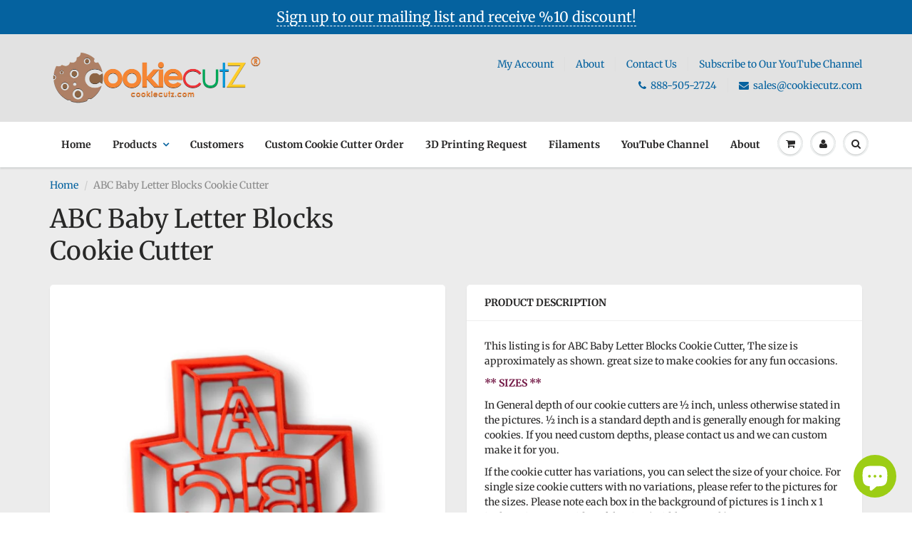

--- FILE ---
content_type: text/html; charset=utf-8
request_url: https://cookiecutz.com/products/abc-baby-letter-blocks-cookie-cutter
body_size: 29951
content:
<!doctype html>
<html lang="en" class="noIE">
  <head>

    <!-- Basic page needs ================================================== -->
    <meta charset="utf-8">
    <meta name="viewport" content="width=device-width, initial-scale=1, maximum-scale=1">

    <!-- Title and description ================================================== -->
    <title>
      ABC Baby Letter Blocks Cookie Cutter &ndash; Arbi Design - CookieCutz
    </title>

    
    <meta name="description" content="Baby Cookie Cutters and new born related Cookie Cutters - ABC Block Cookie Cutter">
    

    <!-- Helpers ================================================== -->
     <meta property="og:url" content="https://cookiecutz.com/products/abc-baby-letter-blocks-cookie-cutter">
 <meta property="og:site_name" content="Arbi Design - CookieCutz">

  <meta property="og:type" content="product">
  <meta property="og:title" content="ABC Baby Letter Blocks Cookie Cutter">
  
<meta property="og:image" content="http://cookiecutz.com/cdn/shop/products/il_fullxfull_764243610_7ihb_5da1d7ed-5200-44b3-b52b-7ea5b320d4f6_clipped_rev_2_1200x1200.jpeg?v=1563509353"><meta property="og:image" content="http://cookiecutz.com/cdn/shop/products/il_fullxfull.764368885_epvf_c0115c9f-9b2e-41b6-b45d-fa37d9182c7f_1200x1200.jpeg?v=1563509353"><meta property="og:image" content="http://cookiecutz.com/cdn/shop/products/il_fullxfull.764368879_p0qj_596889d8-d5ef-4f59-90d6-f362cec3b5a4_1200x1200.jpeg?v=1563509353">
<meta property="og:image:secure_url" content="https://cookiecutz.com/cdn/shop/products/il_fullxfull_764243610_7ihb_5da1d7ed-5200-44b3-b52b-7ea5b320d4f6_clipped_rev_2_1200x1200.jpeg?v=1563509353"><meta property="og:image:secure_url" content="https://cookiecutz.com/cdn/shop/products/il_fullxfull.764368885_epvf_c0115c9f-9b2e-41b6-b45d-fa37d9182c7f_1200x1200.jpeg?v=1563509353"><meta property="og:image:secure_url" content="https://cookiecutz.com/cdn/shop/products/il_fullxfull.764368879_p0qj_596889d8-d5ef-4f59-90d6-f362cec3b5a4_1200x1200.jpeg?v=1563509353">
  <meta property="og:price:amount" content="9.49">
  <meta property="og:price:currency" content="USD">


	
  		<meta property="og:description" content="Baby Cookie Cutters and new born related Cookie Cutters - ABC Block Cookie Cutter">
	

 




  <meta name="twitter:site" content="@CookieCuttz">

<meta name="twitter:card" content="summary">

  <meta name="twitter:title" content="ABC Baby Letter Blocks Cookie Cutter">
  <meta name="twitter:description" content="This listing is for ABC Baby Letter Blocks Cookie Cutter, The size is approximately as shown. great size to make cookies for any fun occasions. ** SIZES ** In General depth of our cookie cutters are ½ inch, unless otherwise stated in the pictures. ½ inch is a standard depth and is generally enough for making cookies. If you need custom depths, please contact us and we can custom make it for you. If the cookie cutter has variations, you can select the size of your choice. For single size cookie cutters with no variations, please refer to the pictures for the sizes. Please note each box in the background of pictures is 1 inch x 1 inch to give you an idea of the size (Width x Length). ** MATERIAL, MANUFACTURING PROCESS, COLORS, &amp;amp; CARE ** Cookie Cutters manufactured">
  <meta name="twitter:image" content="https://cookiecutz.com/cdn/shop/products/il_fullxfull_764243610_7ihb_5da1d7ed-5200-44b3-b52b-7ea5b320d4f6_clipped_rev_2_800x.jpeg?v=1563509353">
  <meta name="twitter:image:width" content="240">
  <meta name="twitter:image:height" content="240">

    <link rel="canonical" href="https://cookiecutz.com/products/abc-baby-letter-blocks-cookie-cutter">
    <meta name="viewport" content="width=device-width,initial-scale=1">
    <meta name="theme-color" content="#05629f">

    
    <link rel="shortcut icon" href="//cookiecutz.com/cdn/shop/t/18/assets/favicon.png?532" type="image/png" />
    
    <link href="//cookiecutz.com/cdn/shop/t/18/assets/apps.css?v=53721321100093528181758762862" rel="stylesheet" type="text/css" media="all" />
    <link href="//cookiecutz.com/cdn/shop/t/18/assets/styles.scss.css?v=48786280928915111961762300530" rel="stylesheet" type="text/css" media="all" />

    <link href="//cookiecutz.com/cdn/shop/t/18/assets/flexslider.css?v=109885752279588899351758762862" rel="stylesheet" type="text/css" media="all" />
    <link href="//cookiecutz.com/cdn/shop/t/18/assets/flexslider-product.css?v=53419622389492392981758762862" rel="stylesheet" type="text/css" media="all" />

    
    
    <!-- Header hook for plugins ================================================== -->
    <script>window.performance && window.performance.mark && window.performance.mark('shopify.content_for_header.start');</script><meta name="google-site-verification" content="jOIvtn9kH6m4WoMqZiibd51HdgsrWgx4kZapXhJTY2Y">
<meta name="facebook-domain-verification" content="mo7d5qf0o3w7gkt7dpgh0ktjh7sp0u">
<meta id="shopify-digital-wallet" name="shopify-digital-wallet" content="/8078257/digital_wallets/dialog">
<meta name="shopify-checkout-api-token" content="caf816bfd66503cea1ad892fdc156add">
<meta id="in-context-paypal-metadata" data-shop-id="8078257" data-venmo-supported="true" data-environment="production" data-locale="en_US" data-paypal-v4="true" data-currency="USD">
<link rel="alternate" hreflang="x-default" href="https://cookiecutz.com/products/abc-baby-letter-blocks-cookie-cutter">
<link rel="alternate" hreflang="en" href="https://cookiecutz.com/products/abc-baby-letter-blocks-cookie-cutter">
<link rel="alternate" hreflang="en-CA" href="https://cookiecutz.com/en-ca/products/abc-baby-letter-blocks-cookie-cutter">
<link rel="alternate" type="application/json+oembed" href="https://cookiecutz.com/products/abc-baby-letter-blocks-cookie-cutter.oembed">
<script async="async" src="/checkouts/internal/preloads.js?locale=en-US"></script>
<link rel="preconnect" href="https://shop.app" crossorigin="anonymous">
<script async="async" src="https://shop.app/checkouts/internal/preloads.js?locale=en-US&shop_id=8078257" crossorigin="anonymous"></script>
<script id="apple-pay-shop-capabilities" type="application/json">{"shopId":8078257,"countryCode":"US","currencyCode":"USD","merchantCapabilities":["supports3DS"],"merchantId":"gid:\/\/shopify\/Shop\/8078257","merchantName":"Arbi Design - CookieCutz","requiredBillingContactFields":["postalAddress","email"],"requiredShippingContactFields":["postalAddress","email"],"shippingType":"shipping","supportedNetworks":["visa","masterCard","amex","discover","elo","jcb"],"total":{"type":"pending","label":"Arbi Design - CookieCutz","amount":"1.00"},"shopifyPaymentsEnabled":true,"supportsSubscriptions":true}</script>
<script id="shopify-features" type="application/json">{"accessToken":"caf816bfd66503cea1ad892fdc156add","betas":["rich-media-storefront-analytics"],"domain":"cookiecutz.com","predictiveSearch":true,"shopId":8078257,"locale":"en"}</script>
<script>var Shopify = Shopify || {};
Shopify.shop = "arbi-design.myshopify.com";
Shopify.locale = "en";
Shopify.currency = {"active":"USD","rate":"1.0"};
Shopify.country = "US";
Shopify.theme = {"name":"ShowTime with Installments message","id":120787599443,"schema_name":"ShowTime","schema_version":"6.3.3","theme_store_id":687,"role":"main"};
Shopify.theme.handle = "null";
Shopify.theme.style = {"id":null,"handle":null};
Shopify.cdnHost = "cookiecutz.com/cdn";
Shopify.routes = Shopify.routes || {};
Shopify.routes.root = "/";</script>
<script type="module">!function(o){(o.Shopify=o.Shopify||{}).modules=!0}(window);</script>
<script>!function(o){function n(){var o=[];function n(){o.push(Array.prototype.slice.apply(arguments))}return n.q=o,n}var t=o.Shopify=o.Shopify||{};t.loadFeatures=n(),t.autoloadFeatures=n()}(window);</script>
<script>
  window.ShopifyPay = window.ShopifyPay || {};
  window.ShopifyPay.apiHost = "shop.app\/pay";
  window.ShopifyPay.redirectState = null;
</script>
<script id="shop-js-analytics" type="application/json">{"pageType":"product"}</script>
<script defer="defer" async type="module" src="//cookiecutz.com/cdn/shopifycloud/shop-js/modules/v2/client.init-shop-cart-sync_IZsNAliE.en.esm.js"></script>
<script defer="defer" async type="module" src="//cookiecutz.com/cdn/shopifycloud/shop-js/modules/v2/chunk.common_0OUaOowp.esm.js"></script>
<script type="module">
  await import("//cookiecutz.com/cdn/shopifycloud/shop-js/modules/v2/client.init-shop-cart-sync_IZsNAliE.en.esm.js");
await import("//cookiecutz.com/cdn/shopifycloud/shop-js/modules/v2/chunk.common_0OUaOowp.esm.js");

  window.Shopify.SignInWithShop?.initShopCartSync?.({"fedCMEnabled":true,"windoidEnabled":true});

</script>
<script defer="defer" async type="module" src="//cookiecutz.com/cdn/shopifycloud/shop-js/modules/v2/client.payment-terms_CNlwjfZz.en.esm.js"></script>
<script defer="defer" async type="module" src="//cookiecutz.com/cdn/shopifycloud/shop-js/modules/v2/chunk.common_0OUaOowp.esm.js"></script>
<script defer="defer" async type="module" src="//cookiecutz.com/cdn/shopifycloud/shop-js/modules/v2/chunk.modal_CGo_dVj3.esm.js"></script>
<script type="module">
  await import("//cookiecutz.com/cdn/shopifycloud/shop-js/modules/v2/client.payment-terms_CNlwjfZz.en.esm.js");
await import("//cookiecutz.com/cdn/shopifycloud/shop-js/modules/v2/chunk.common_0OUaOowp.esm.js");
await import("//cookiecutz.com/cdn/shopifycloud/shop-js/modules/v2/chunk.modal_CGo_dVj3.esm.js");

  
</script>
<script>
  window.Shopify = window.Shopify || {};
  if (!window.Shopify.featureAssets) window.Shopify.featureAssets = {};
  window.Shopify.featureAssets['shop-js'] = {"shop-cart-sync":["modules/v2/client.shop-cart-sync_DLOhI_0X.en.esm.js","modules/v2/chunk.common_0OUaOowp.esm.js"],"init-fed-cm":["modules/v2/client.init-fed-cm_C6YtU0w6.en.esm.js","modules/v2/chunk.common_0OUaOowp.esm.js"],"shop-button":["modules/v2/client.shop-button_BCMx7GTG.en.esm.js","modules/v2/chunk.common_0OUaOowp.esm.js"],"shop-cash-offers":["modules/v2/client.shop-cash-offers_BT26qb5j.en.esm.js","modules/v2/chunk.common_0OUaOowp.esm.js","modules/v2/chunk.modal_CGo_dVj3.esm.js"],"init-windoid":["modules/v2/client.init-windoid_B9PkRMql.en.esm.js","modules/v2/chunk.common_0OUaOowp.esm.js"],"init-shop-email-lookup-coordinator":["modules/v2/client.init-shop-email-lookup-coordinator_DZkqjsbU.en.esm.js","modules/v2/chunk.common_0OUaOowp.esm.js"],"shop-toast-manager":["modules/v2/client.shop-toast-manager_Di2EnuM7.en.esm.js","modules/v2/chunk.common_0OUaOowp.esm.js"],"shop-login-button":["modules/v2/client.shop-login-button_BtqW_SIO.en.esm.js","modules/v2/chunk.common_0OUaOowp.esm.js","modules/v2/chunk.modal_CGo_dVj3.esm.js"],"avatar":["modules/v2/client.avatar_BTnouDA3.en.esm.js"],"pay-button":["modules/v2/client.pay-button_CWa-C9R1.en.esm.js","modules/v2/chunk.common_0OUaOowp.esm.js"],"init-shop-cart-sync":["modules/v2/client.init-shop-cart-sync_IZsNAliE.en.esm.js","modules/v2/chunk.common_0OUaOowp.esm.js"],"init-customer-accounts":["modules/v2/client.init-customer-accounts_DenGwJTU.en.esm.js","modules/v2/client.shop-login-button_BtqW_SIO.en.esm.js","modules/v2/chunk.common_0OUaOowp.esm.js","modules/v2/chunk.modal_CGo_dVj3.esm.js"],"init-shop-for-new-customer-accounts":["modules/v2/client.init-shop-for-new-customer-accounts_JdHXxpS9.en.esm.js","modules/v2/client.shop-login-button_BtqW_SIO.en.esm.js","modules/v2/chunk.common_0OUaOowp.esm.js","modules/v2/chunk.modal_CGo_dVj3.esm.js"],"init-customer-accounts-sign-up":["modules/v2/client.init-customer-accounts-sign-up_D6__K_p8.en.esm.js","modules/v2/client.shop-login-button_BtqW_SIO.en.esm.js","modules/v2/chunk.common_0OUaOowp.esm.js","modules/v2/chunk.modal_CGo_dVj3.esm.js"],"checkout-modal":["modules/v2/client.checkout-modal_C_ZQDY6s.en.esm.js","modules/v2/chunk.common_0OUaOowp.esm.js","modules/v2/chunk.modal_CGo_dVj3.esm.js"],"shop-follow-button":["modules/v2/client.shop-follow-button_XetIsj8l.en.esm.js","modules/v2/chunk.common_0OUaOowp.esm.js","modules/v2/chunk.modal_CGo_dVj3.esm.js"],"lead-capture":["modules/v2/client.lead-capture_DvA72MRN.en.esm.js","modules/v2/chunk.common_0OUaOowp.esm.js","modules/v2/chunk.modal_CGo_dVj3.esm.js"],"shop-login":["modules/v2/client.shop-login_ClXNxyh6.en.esm.js","modules/v2/chunk.common_0OUaOowp.esm.js","modules/v2/chunk.modal_CGo_dVj3.esm.js"],"payment-terms":["modules/v2/client.payment-terms_CNlwjfZz.en.esm.js","modules/v2/chunk.common_0OUaOowp.esm.js","modules/v2/chunk.modal_CGo_dVj3.esm.js"]};
</script>
<script>(function() {
  var isLoaded = false;
  function asyncLoad() {
    if (isLoaded) return;
    isLoaded = true;
    var urls = ["https:\/\/shopify.covet.pics\/covet-pics-widget-inject.js?shop=arbi-design.myshopify.com","https:\/\/shopify-simplemaps.s3.amazonaws.com\/shared\/load_simplemaps.js?shop=arbi-design.myshopify.com","\/\/cdn.shopify.com\/proxy\/aca9d140504216e8e7f25187d4952c2dce68af8266f10349ed54e4550e03391a\/bingshoppingtool-t2app-prod.trafficmanager.net\/uet\/tracking_script?shop=arbi-design.myshopify.com\u0026sp-cache-control=cHVibGljLCBtYXgtYWdlPTkwMA"];
    for (var i = 0; i < urls.length; i++) {
      var s = document.createElement('script');
      s.type = 'text/javascript';
      s.async = true;
      s.src = urls[i];
      var x = document.getElementsByTagName('script')[0];
      x.parentNode.insertBefore(s, x);
    }
  };
  if(window.attachEvent) {
    window.attachEvent('onload', asyncLoad);
  } else {
    window.addEventListener('load', asyncLoad, false);
  }
})();</script>
<script id="__st">var __st={"a":8078257,"offset":-28800,"reqid":"e3704697-9d9b-4393-b445-66050e9e1738-1768391121","pageurl":"cookiecutz.com\/products\/abc-baby-letter-blocks-cookie-cutter","u":"0bb283aa3f03","p":"product","rtyp":"product","rid":932517953};</script>
<script>window.ShopifyPaypalV4VisibilityTracking = true;</script>
<script id="captcha-bootstrap">!function(){'use strict';const t='contact',e='account',n='new_comment',o=[[t,t],['blogs',n],['comments',n],[t,'customer']],c=[[e,'customer_login'],[e,'guest_login'],[e,'recover_customer_password'],[e,'create_customer']],r=t=>t.map((([t,e])=>`form[action*='/${t}']:not([data-nocaptcha='true']) input[name='form_type'][value='${e}']`)).join(','),a=t=>()=>t?[...document.querySelectorAll(t)].map((t=>t.form)):[];function s(){const t=[...o],e=r(t);return a(e)}const i='password',u='form_key',d=['recaptcha-v3-token','g-recaptcha-response','h-captcha-response',i],f=()=>{try{return window.sessionStorage}catch{return}},m='__shopify_v',_=t=>t.elements[u];function p(t,e,n=!1){try{const o=window.sessionStorage,c=JSON.parse(o.getItem(e)),{data:r}=function(t){const{data:e,action:n}=t;return t[m]||n?{data:e,action:n}:{data:t,action:n}}(c);for(const[e,n]of Object.entries(r))t.elements[e]&&(t.elements[e].value=n);n&&o.removeItem(e)}catch(o){console.error('form repopulation failed',{error:o})}}const l='form_type',E='cptcha';function T(t){t.dataset[E]=!0}const w=window,h=w.document,L='Shopify',v='ce_forms',y='captcha';let A=!1;((t,e)=>{const n=(g='f06e6c50-85a8-45c8-87d0-21a2b65856fe',I='https://cdn.shopify.com/shopifycloud/storefront-forms-hcaptcha/ce_storefront_forms_captcha_hcaptcha.v1.5.2.iife.js',D={infoText:'Protected by hCaptcha',privacyText:'Privacy',termsText:'Terms'},(t,e,n)=>{const o=w[L][v],c=o.bindForm;if(c)return c(t,g,e,D).then(n);var r;o.q.push([[t,g,e,D],n]),r=I,A||(h.body.append(Object.assign(h.createElement('script'),{id:'captcha-provider',async:!0,src:r})),A=!0)});var g,I,D;w[L]=w[L]||{},w[L][v]=w[L][v]||{},w[L][v].q=[],w[L][y]=w[L][y]||{},w[L][y].protect=function(t,e){n(t,void 0,e),T(t)},Object.freeze(w[L][y]),function(t,e,n,w,h,L){const[v,y,A,g]=function(t,e,n){const i=e?o:[],u=t?c:[],d=[...i,...u],f=r(d),m=r(i),_=r(d.filter((([t,e])=>n.includes(e))));return[a(f),a(m),a(_),s()]}(w,h,L),I=t=>{const e=t.target;return e instanceof HTMLFormElement?e:e&&e.form},D=t=>v().includes(t);t.addEventListener('submit',(t=>{const e=I(t);if(!e)return;const n=D(e)&&!e.dataset.hcaptchaBound&&!e.dataset.recaptchaBound,o=_(e),c=g().includes(e)&&(!o||!o.value);(n||c)&&t.preventDefault(),c&&!n&&(function(t){try{if(!f())return;!function(t){const e=f();if(!e)return;const n=_(t);if(!n)return;const o=n.value;o&&e.removeItem(o)}(t);const e=Array.from(Array(32),(()=>Math.random().toString(36)[2])).join('');!function(t,e){_(t)||t.append(Object.assign(document.createElement('input'),{type:'hidden',name:u})),t.elements[u].value=e}(t,e),function(t,e){const n=f();if(!n)return;const o=[...t.querySelectorAll(`input[type='${i}']`)].map((({name:t})=>t)),c=[...d,...o],r={};for(const[a,s]of new FormData(t).entries())c.includes(a)||(r[a]=s);n.setItem(e,JSON.stringify({[m]:1,action:t.action,data:r}))}(t,e)}catch(e){console.error('failed to persist form',e)}}(e),e.submit())}));const S=(t,e)=>{t&&!t.dataset[E]&&(n(t,e.some((e=>e===t))),T(t))};for(const o of['focusin','change'])t.addEventListener(o,(t=>{const e=I(t);D(e)&&S(e,y())}));const B=e.get('form_key'),M=e.get(l),P=B&&M;t.addEventListener('DOMContentLoaded',(()=>{const t=y();if(P)for(const e of t)e.elements[l].value===M&&p(e,B);[...new Set([...A(),...v().filter((t=>'true'===t.dataset.shopifyCaptcha))])].forEach((e=>S(e,t)))}))}(h,new URLSearchParams(w.location.search),n,t,e,['guest_login'])})(!0,!0)}();</script>
<script integrity="sha256-4kQ18oKyAcykRKYeNunJcIwy7WH5gtpwJnB7kiuLZ1E=" data-source-attribution="shopify.loadfeatures" defer="defer" src="//cookiecutz.com/cdn/shopifycloud/storefront/assets/storefront/load_feature-a0a9edcb.js" crossorigin="anonymous"></script>
<script crossorigin="anonymous" defer="defer" src="//cookiecutz.com/cdn/shopifycloud/storefront/assets/shopify_pay/storefront-65b4c6d7.js?v=20250812"></script>
<script data-source-attribution="shopify.dynamic_checkout.dynamic.init">var Shopify=Shopify||{};Shopify.PaymentButton=Shopify.PaymentButton||{isStorefrontPortableWallets:!0,init:function(){window.Shopify.PaymentButton.init=function(){};var t=document.createElement("script");t.src="https://cookiecutz.com/cdn/shopifycloud/portable-wallets/latest/portable-wallets.en.js",t.type="module",document.head.appendChild(t)}};
</script>
<script data-source-attribution="shopify.dynamic_checkout.buyer_consent">
  function portableWalletsHideBuyerConsent(e){var t=document.getElementById("shopify-buyer-consent"),n=document.getElementById("shopify-subscription-policy-button");t&&n&&(t.classList.add("hidden"),t.setAttribute("aria-hidden","true"),n.removeEventListener("click",e))}function portableWalletsShowBuyerConsent(e){var t=document.getElementById("shopify-buyer-consent"),n=document.getElementById("shopify-subscription-policy-button");t&&n&&(t.classList.remove("hidden"),t.removeAttribute("aria-hidden"),n.addEventListener("click",e))}window.Shopify?.PaymentButton&&(window.Shopify.PaymentButton.hideBuyerConsent=portableWalletsHideBuyerConsent,window.Shopify.PaymentButton.showBuyerConsent=portableWalletsShowBuyerConsent);
</script>
<script>
  function portableWalletsCleanup(e){e&&e.src&&console.error("Failed to load portable wallets script "+e.src);var t=document.querySelectorAll("shopify-accelerated-checkout .shopify-payment-button__skeleton, shopify-accelerated-checkout-cart .wallet-cart-button__skeleton"),e=document.getElementById("shopify-buyer-consent");for(let e=0;e<t.length;e++)t[e].remove();e&&e.remove()}function portableWalletsNotLoadedAsModule(e){e instanceof ErrorEvent&&"string"==typeof e.message&&e.message.includes("import.meta")&&"string"==typeof e.filename&&e.filename.includes("portable-wallets")&&(window.removeEventListener("error",portableWalletsNotLoadedAsModule),window.Shopify.PaymentButton.failedToLoad=e,"loading"===document.readyState?document.addEventListener("DOMContentLoaded",window.Shopify.PaymentButton.init):window.Shopify.PaymentButton.init())}window.addEventListener("error",portableWalletsNotLoadedAsModule);
</script>

<script type="module" src="https://cookiecutz.com/cdn/shopifycloud/portable-wallets/latest/portable-wallets.en.js" onError="portableWalletsCleanup(this)" crossorigin="anonymous"></script>
<script nomodule>
  document.addEventListener("DOMContentLoaded", portableWalletsCleanup);
</script>

<link id="shopify-accelerated-checkout-styles" rel="stylesheet" media="screen" href="https://cookiecutz.com/cdn/shopifycloud/portable-wallets/latest/accelerated-checkout-backwards-compat.css" crossorigin="anonymous">
<style id="shopify-accelerated-checkout-cart">
        #shopify-buyer-consent {
  margin-top: 1em;
  display: inline-block;
  width: 100%;
}

#shopify-buyer-consent.hidden {
  display: none;
}

#shopify-subscription-policy-button {
  background: none;
  border: none;
  padding: 0;
  text-decoration: underline;
  font-size: inherit;
  cursor: pointer;
}

#shopify-subscription-policy-button::before {
  box-shadow: none;
}

      </style>

<script>window.performance && window.performance.mark && window.performance.mark('shopify.content_for_header.end');</script><script id="shop-promise-product" type="application/json">
  {
    "productId": "932517953",
    "variantId": "2812110017"
  }
</script>
<script id="shop-promise-features" type="application/json">
  {
    "supportedPromiseBrands": ["buy_with_prime"],
    "f_b9ba94d16a7d18ccd91d68be01e37df6": false,
    "f_d6a5ed9e446fe634f81a0afc12242e13": true,
    "f_85e460659f2e1fdd04f763b1587427a4": false
  }
</script>
<script fetchpriority="high" defer="defer" src="https://cookiecutz.com/cdn/shopifycloud/shop-promise-pdp/prod/shop_promise_pdp.js?v=1" data-source-attribution="shopify.shop-promise-pdp" crossorigin="anonymous"></script>
<link rel="preload" href="https://static-na.payments-amazon.com/checkout.js" as="script">


    <!--[if lt IE 9]>
    <script src="//html5shiv.googlecode.com/svn/trunk/html5.js" type="text/javascript"></script>
    <![endif]-->

    

    <script src="//cookiecutz.com/cdn/shop/t/18/assets/jquery.js?v=105778841822381192391637608945" type="text/javascript"></script>
    
    <script src="//cookiecutz.com/cdn/shop/t/18/assets/lazysizes.js?v=68441465964607740661637608947" async="async"></script>
    
    
    <!-- Theme Global App JS ================================================== -->
    <script>
      window.themeInfo = {name: "ShowTime"}
      var app = app || {
        data:{
          template:"product",
          money_format: "$ {{amount}}"
        }
      }
  
    </script>
    <noscript>
  <style>
    .article_img_block > figure > img:nth-child(2), 
    .catalog_c .collection-box > img:nth-child(2),
    .gallery_container  .box > figure > img:nth-child(2),
    .image_with_text_container .box > figure > img:nth-child(2),
    .collection-list-row .box_1 > a > img:nth-child(2),
    .featured-products .product-image > a > img:nth-child(2){
      display: none !important
    }
  </style>
</noscript>

  <!-- BEGIN app block: shopify://apps/securify/blocks/browser-blocker/e3ed2576-9111-486f-86eb-a36b6bee4e94 -->

<script>
  // Pass shop domain to the React app via global variable
  window.SECURIFY_SHOP_DOMAIN = "cookiecutz.com";
  window.SECURIFY_CUSTOMER_ID = null;
</script>

<script src="https://cdn.shopify.com/extensions/019bb8f7-e1ac-76c5-b454-2f855e7eaa7a/securify-66/assets/visitor-blocker-v2.iife.js" async fetchpriority="high"></script>
<!-- END app block --><script src="https://cdn.shopify.com/extensions/7bc9bb47-adfa-4267-963e-cadee5096caf/inbox-1252/assets/inbox-chat-loader.js" type="text/javascript" defer="defer"></script>
<link href="https://monorail-edge.shopifysvc.com" rel="dns-prefetch">
<script>(function(){if ("sendBeacon" in navigator && "performance" in window) {try {var session_token_from_headers = performance.getEntriesByType('navigation')[0].serverTiming.find(x => x.name == '_s').description;} catch {var session_token_from_headers = undefined;}var session_cookie_matches = document.cookie.match(/_shopify_s=([^;]*)/);var session_token_from_cookie = session_cookie_matches && session_cookie_matches.length === 2 ? session_cookie_matches[1] : "";var session_token = session_token_from_headers || session_token_from_cookie || "";function handle_abandonment_event(e) {var entries = performance.getEntries().filter(function(entry) {return /monorail-edge.shopifysvc.com/.test(entry.name);});if (!window.abandonment_tracked && entries.length === 0) {window.abandonment_tracked = true;var currentMs = Date.now();var navigation_start = performance.timing.navigationStart;var payload = {shop_id: 8078257,url: window.location.href,navigation_start,duration: currentMs - navigation_start,session_token,page_type: "product"};window.navigator.sendBeacon("https://monorail-edge.shopifysvc.com/v1/produce", JSON.stringify({schema_id: "online_store_buyer_site_abandonment/1.1",payload: payload,metadata: {event_created_at_ms: currentMs,event_sent_at_ms: currentMs}}));}}window.addEventListener('pagehide', handle_abandonment_event);}}());</script>
<script id="web-pixels-manager-setup">(function e(e,d,r,n,o){if(void 0===o&&(o={}),!Boolean(null===(a=null===(i=window.Shopify)||void 0===i?void 0:i.analytics)||void 0===a?void 0:a.replayQueue)){var i,a;window.Shopify=window.Shopify||{};var t=window.Shopify;t.analytics=t.analytics||{};var s=t.analytics;s.replayQueue=[],s.publish=function(e,d,r){return s.replayQueue.push([e,d,r]),!0};try{self.performance.mark("wpm:start")}catch(e){}var l=function(){var e={modern:/Edge?\/(1{2}[4-9]|1[2-9]\d|[2-9]\d{2}|\d{4,})\.\d+(\.\d+|)|Firefox\/(1{2}[4-9]|1[2-9]\d|[2-9]\d{2}|\d{4,})\.\d+(\.\d+|)|Chrom(ium|e)\/(9{2}|\d{3,})\.\d+(\.\d+|)|(Maci|X1{2}).+ Version\/(15\.\d+|(1[6-9]|[2-9]\d|\d{3,})\.\d+)([,.]\d+|)( \(\w+\)|)( Mobile\/\w+|) Safari\/|Chrome.+OPR\/(9{2}|\d{3,})\.\d+\.\d+|(CPU[ +]OS|iPhone[ +]OS|CPU[ +]iPhone|CPU IPhone OS|CPU iPad OS)[ +]+(15[._]\d+|(1[6-9]|[2-9]\d|\d{3,})[._]\d+)([._]\d+|)|Android:?[ /-](13[3-9]|1[4-9]\d|[2-9]\d{2}|\d{4,})(\.\d+|)(\.\d+|)|Android.+Firefox\/(13[5-9]|1[4-9]\d|[2-9]\d{2}|\d{4,})\.\d+(\.\d+|)|Android.+Chrom(ium|e)\/(13[3-9]|1[4-9]\d|[2-9]\d{2}|\d{4,})\.\d+(\.\d+|)|SamsungBrowser\/([2-9]\d|\d{3,})\.\d+/,legacy:/Edge?\/(1[6-9]|[2-9]\d|\d{3,})\.\d+(\.\d+|)|Firefox\/(5[4-9]|[6-9]\d|\d{3,})\.\d+(\.\d+|)|Chrom(ium|e)\/(5[1-9]|[6-9]\d|\d{3,})\.\d+(\.\d+|)([\d.]+$|.*Safari\/(?![\d.]+ Edge\/[\d.]+$))|(Maci|X1{2}).+ Version\/(10\.\d+|(1[1-9]|[2-9]\d|\d{3,})\.\d+)([,.]\d+|)( \(\w+\)|)( Mobile\/\w+|) Safari\/|Chrome.+OPR\/(3[89]|[4-9]\d|\d{3,})\.\d+\.\d+|(CPU[ +]OS|iPhone[ +]OS|CPU[ +]iPhone|CPU IPhone OS|CPU iPad OS)[ +]+(10[._]\d+|(1[1-9]|[2-9]\d|\d{3,})[._]\d+)([._]\d+|)|Android:?[ /-](13[3-9]|1[4-9]\d|[2-9]\d{2}|\d{4,})(\.\d+|)(\.\d+|)|Mobile Safari.+OPR\/([89]\d|\d{3,})\.\d+\.\d+|Android.+Firefox\/(13[5-9]|1[4-9]\d|[2-9]\d{2}|\d{4,})\.\d+(\.\d+|)|Android.+Chrom(ium|e)\/(13[3-9]|1[4-9]\d|[2-9]\d{2}|\d{4,})\.\d+(\.\d+|)|Android.+(UC? ?Browser|UCWEB|U3)[ /]?(15\.([5-9]|\d{2,})|(1[6-9]|[2-9]\d|\d{3,})\.\d+)\.\d+|SamsungBrowser\/(5\.\d+|([6-9]|\d{2,})\.\d+)|Android.+MQ{2}Browser\/(14(\.(9|\d{2,})|)|(1[5-9]|[2-9]\d|\d{3,})(\.\d+|))(\.\d+|)|K[Aa][Ii]OS\/(3\.\d+|([4-9]|\d{2,})\.\d+)(\.\d+|)/},d=e.modern,r=e.legacy,n=navigator.userAgent;return n.match(d)?"modern":n.match(r)?"legacy":"unknown"}(),u="modern"===l?"modern":"legacy",c=(null!=n?n:{modern:"",legacy:""})[u],f=function(e){return[e.baseUrl,"/wpm","/b",e.hashVersion,"modern"===e.buildTarget?"m":"l",".js"].join("")}({baseUrl:d,hashVersion:r,buildTarget:u}),m=function(e){var d=e.version,r=e.bundleTarget,n=e.surface,o=e.pageUrl,i=e.monorailEndpoint;return{emit:function(e){var a=e.status,t=e.errorMsg,s=(new Date).getTime(),l=JSON.stringify({metadata:{event_sent_at_ms:s},events:[{schema_id:"web_pixels_manager_load/3.1",payload:{version:d,bundle_target:r,page_url:o,status:a,surface:n,error_msg:t},metadata:{event_created_at_ms:s}}]});if(!i)return console&&console.warn&&console.warn("[Web Pixels Manager] No Monorail endpoint provided, skipping logging."),!1;try{return self.navigator.sendBeacon.bind(self.navigator)(i,l)}catch(e){}var u=new XMLHttpRequest;try{return u.open("POST",i,!0),u.setRequestHeader("Content-Type","text/plain"),u.send(l),!0}catch(e){return console&&console.warn&&console.warn("[Web Pixels Manager] Got an unhandled error while logging to Monorail."),!1}}}}({version:r,bundleTarget:l,surface:e.surface,pageUrl:self.location.href,monorailEndpoint:e.monorailEndpoint});try{o.browserTarget=l,function(e){var d=e.src,r=e.async,n=void 0===r||r,o=e.onload,i=e.onerror,a=e.sri,t=e.scriptDataAttributes,s=void 0===t?{}:t,l=document.createElement("script"),u=document.querySelector("head"),c=document.querySelector("body");if(l.async=n,l.src=d,a&&(l.integrity=a,l.crossOrigin="anonymous"),s)for(var f in s)if(Object.prototype.hasOwnProperty.call(s,f))try{l.dataset[f]=s[f]}catch(e){}if(o&&l.addEventListener("load",o),i&&l.addEventListener("error",i),u)u.appendChild(l);else{if(!c)throw new Error("Did not find a head or body element to append the script");c.appendChild(l)}}({src:f,async:!0,onload:function(){if(!function(){var e,d;return Boolean(null===(d=null===(e=window.Shopify)||void 0===e?void 0:e.analytics)||void 0===d?void 0:d.initialized)}()){var d=window.webPixelsManager.init(e)||void 0;if(d){var r=window.Shopify.analytics;r.replayQueue.forEach((function(e){var r=e[0],n=e[1],o=e[2];d.publishCustomEvent(r,n,o)})),r.replayQueue=[],r.publish=d.publishCustomEvent,r.visitor=d.visitor,r.initialized=!0}}},onerror:function(){return m.emit({status:"failed",errorMsg:"".concat(f," has failed to load")})},sri:function(e){var d=/^sha384-[A-Za-z0-9+/=]+$/;return"string"==typeof e&&d.test(e)}(c)?c:"",scriptDataAttributes:o}),m.emit({status:"loading"})}catch(e){m.emit({status:"failed",errorMsg:(null==e?void 0:e.message)||"Unknown error"})}}})({shopId: 8078257,storefrontBaseUrl: "https://cookiecutz.com",extensionsBaseUrl: "https://extensions.shopifycdn.com/cdn/shopifycloud/web-pixels-manager",monorailEndpoint: "https://monorail-edge.shopifysvc.com/unstable/produce_batch",surface: "storefront-renderer",enabledBetaFlags: ["2dca8a86","a0d5f9d2"],webPixelsConfigList: [{"id":"1425506387","configuration":"{\"ti\":\"56380651\",\"endpoint\":\"https:\/\/bat.bing.com\/action\/0\"}","eventPayloadVersion":"v1","runtimeContext":"STRICT","scriptVersion":"5ee93563fe31b11d2d65e2f09a5229dc","type":"APP","apiClientId":2997493,"privacyPurposes":["ANALYTICS","MARKETING","SALE_OF_DATA"],"dataSharingAdjustments":{"protectedCustomerApprovalScopes":["read_customer_personal_data"]}},{"id":"1025441875","configuration":"{\"clickstreamId\":\"3bf62f53-66bc-4ea0-ac49-378a2a74a65b\"}","eventPayloadVersion":"v1","runtimeContext":"STRICT","scriptVersion":"63feaf60c604f4b86b05e9ada0513bae","type":"APP","apiClientId":44186959873,"privacyPurposes":["ANALYTICS","MARKETING","SALE_OF_DATA"],"dataSharingAdjustments":{"protectedCustomerApprovalScopes":["read_customer_address","read_customer_email","read_customer_name","read_customer_personal_data","read_customer_phone"]}},{"id":"577896531","configuration":"{\"pixelCode\":\"CUJTADBC77U0K1FAMPD0\"}","eventPayloadVersion":"v1","runtimeContext":"STRICT","scriptVersion":"22e92c2ad45662f435e4801458fb78cc","type":"APP","apiClientId":4383523,"privacyPurposes":["ANALYTICS","MARKETING","SALE_OF_DATA"],"dataSharingAdjustments":{"protectedCustomerApprovalScopes":["read_customer_address","read_customer_email","read_customer_name","read_customer_personal_data","read_customer_phone"]}},{"id":"361037907","configuration":"{\"config\":\"{\\\"pixel_id\\\":\\\"AW-1060649462\\\",\\\"target_country\\\":\\\"US\\\",\\\"gtag_events\\\":[{\\\"type\\\":\\\"search\\\",\\\"action_label\\\":\\\"AW-1060649462\\\/MxdfCLS-5ZMBEPbz4PkD\\\"},{\\\"type\\\":\\\"begin_checkout\\\",\\\"action_label\\\":\\\"AW-1060649462\\\/F5N4CLG-5ZMBEPbz4PkD\\\"},{\\\"type\\\":\\\"view_item\\\",\\\"action_label\\\":[\\\"AW-1060649462\\\/1yLoCKu-5ZMBEPbz4PkD\\\",\\\"MC-2G75T1Y860\\\"]},{\\\"type\\\":\\\"purchase\\\",\\\"action_label\\\":[\\\"AW-1060649462\\\/mzAHCKi-5ZMBEPbz4PkD\\\",\\\"MC-2G75T1Y860\\\"]},{\\\"type\\\":\\\"page_view\\\",\\\"action_label\\\":[\\\"AW-1060649462\\\/JrmjCKW-5ZMBEPbz4PkD\\\",\\\"MC-2G75T1Y860\\\"]},{\\\"type\\\":\\\"add_payment_info\\\",\\\"action_label\\\":\\\"AW-1060649462\\\/IrYaCLe-5ZMBEPbz4PkD\\\"},{\\\"type\\\":\\\"add_to_cart\\\",\\\"action_label\\\":\\\"AW-1060649462\\\/ZUL8CK6-5ZMBEPbz4PkD\\\"}],\\\"enable_monitoring_mode\\\":false}\"}","eventPayloadVersion":"v1","runtimeContext":"OPEN","scriptVersion":"b2a88bafab3e21179ed38636efcd8a93","type":"APP","apiClientId":1780363,"privacyPurposes":[],"dataSharingAdjustments":{"protectedCustomerApprovalScopes":["read_customer_address","read_customer_email","read_customer_name","read_customer_personal_data","read_customer_phone"]}},{"id":"93356115","eventPayloadVersion":"v1","runtimeContext":"LAX","scriptVersion":"1","type":"CUSTOM","privacyPurposes":["ANALYTICS"],"name":"Google Analytics tag (migrated)"},{"id":"shopify-app-pixel","configuration":"{}","eventPayloadVersion":"v1","runtimeContext":"STRICT","scriptVersion":"0450","apiClientId":"shopify-pixel","type":"APP","privacyPurposes":["ANALYTICS","MARKETING"]},{"id":"shopify-custom-pixel","eventPayloadVersion":"v1","runtimeContext":"LAX","scriptVersion":"0450","apiClientId":"shopify-pixel","type":"CUSTOM","privacyPurposes":["ANALYTICS","MARKETING"]}],isMerchantRequest: false,initData: {"shop":{"name":"Arbi Design - CookieCutz","paymentSettings":{"currencyCode":"USD"},"myshopifyDomain":"arbi-design.myshopify.com","countryCode":"US","storefrontUrl":"https:\/\/cookiecutz.com"},"customer":null,"cart":null,"checkout":null,"productVariants":[{"price":{"amount":9.49,"currencyCode":"USD"},"product":{"title":"ABC Baby Letter Blocks Cookie Cutter","vendor":"Cookie Cutz","id":"932517953","untranslatedTitle":"ABC Baby Letter Blocks Cookie Cutter","url":"\/products\/abc-baby-letter-blocks-cookie-cutter","type":""},"id":"2812110017","image":{"src":"\/\/cookiecutz.com\/cdn\/shop\/products\/il_fullxfull_764243610_7ihb_5da1d7ed-5200-44b3-b52b-7ea5b320d4f6_clipped_rev_2.jpeg?v=1563509353"},"sku":"","title":"Default Title","untranslatedTitle":"Default Title"}],"purchasingCompany":null},},"https://cookiecutz.com/cdn","7cecd0b6w90c54c6cpe92089d5m57a67346",{"modern":"","legacy":""},{"shopId":"8078257","storefrontBaseUrl":"https:\/\/cookiecutz.com","extensionBaseUrl":"https:\/\/extensions.shopifycdn.com\/cdn\/shopifycloud\/web-pixels-manager","surface":"storefront-renderer","enabledBetaFlags":"[\"2dca8a86\", \"a0d5f9d2\"]","isMerchantRequest":"false","hashVersion":"7cecd0b6w90c54c6cpe92089d5m57a67346","publish":"custom","events":"[[\"page_viewed\",{}],[\"product_viewed\",{\"productVariant\":{\"price\":{\"amount\":9.49,\"currencyCode\":\"USD\"},\"product\":{\"title\":\"ABC Baby Letter Blocks Cookie Cutter\",\"vendor\":\"Cookie Cutz\",\"id\":\"932517953\",\"untranslatedTitle\":\"ABC Baby Letter Blocks Cookie Cutter\",\"url\":\"\/products\/abc-baby-letter-blocks-cookie-cutter\",\"type\":\"\"},\"id\":\"2812110017\",\"image\":{\"src\":\"\/\/cookiecutz.com\/cdn\/shop\/products\/il_fullxfull_764243610_7ihb_5da1d7ed-5200-44b3-b52b-7ea5b320d4f6_clipped_rev_2.jpeg?v=1563509353\"},\"sku\":\"\",\"title\":\"Default Title\",\"untranslatedTitle\":\"Default Title\"}}]]"});</script><script>
  window.ShopifyAnalytics = window.ShopifyAnalytics || {};
  window.ShopifyAnalytics.meta = window.ShopifyAnalytics.meta || {};
  window.ShopifyAnalytics.meta.currency = 'USD';
  var meta = {"product":{"id":932517953,"gid":"gid:\/\/shopify\/Product\/932517953","vendor":"Cookie Cutz","type":"","handle":"abc-baby-letter-blocks-cookie-cutter","variants":[{"id":2812110017,"price":949,"name":"ABC Baby Letter Blocks Cookie Cutter","public_title":null,"sku":""}],"remote":false},"page":{"pageType":"product","resourceType":"product","resourceId":932517953,"requestId":"e3704697-9d9b-4393-b445-66050e9e1738-1768391121"}};
  for (var attr in meta) {
    window.ShopifyAnalytics.meta[attr] = meta[attr];
  }
</script>
<script class="analytics">
  (function () {
    var customDocumentWrite = function(content) {
      var jquery = null;

      if (window.jQuery) {
        jquery = window.jQuery;
      } else if (window.Checkout && window.Checkout.$) {
        jquery = window.Checkout.$;
      }

      if (jquery) {
        jquery('body').append(content);
      }
    };

    var hasLoggedConversion = function(token) {
      if (token) {
        return document.cookie.indexOf('loggedConversion=' + token) !== -1;
      }
      return false;
    }

    var setCookieIfConversion = function(token) {
      if (token) {
        var twoMonthsFromNow = new Date(Date.now());
        twoMonthsFromNow.setMonth(twoMonthsFromNow.getMonth() + 2);

        document.cookie = 'loggedConversion=' + token + '; expires=' + twoMonthsFromNow;
      }
    }

    var trekkie = window.ShopifyAnalytics.lib = window.trekkie = window.trekkie || [];
    if (trekkie.integrations) {
      return;
    }
    trekkie.methods = [
      'identify',
      'page',
      'ready',
      'track',
      'trackForm',
      'trackLink'
    ];
    trekkie.factory = function(method) {
      return function() {
        var args = Array.prototype.slice.call(arguments);
        args.unshift(method);
        trekkie.push(args);
        return trekkie;
      };
    };
    for (var i = 0; i < trekkie.methods.length; i++) {
      var key = trekkie.methods[i];
      trekkie[key] = trekkie.factory(key);
    }
    trekkie.load = function(config) {
      trekkie.config = config || {};
      trekkie.config.initialDocumentCookie = document.cookie;
      var first = document.getElementsByTagName('script')[0];
      var script = document.createElement('script');
      script.type = 'text/javascript';
      script.onerror = function(e) {
        var scriptFallback = document.createElement('script');
        scriptFallback.type = 'text/javascript';
        scriptFallback.onerror = function(error) {
                var Monorail = {
      produce: function produce(monorailDomain, schemaId, payload) {
        var currentMs = new Date().getTime();
        var event = {
          schema_id: schemaId,
          payload: payload,
          metadata: {
            event_created_at_ms: currentMs,
            event_sent_at_ms: currentMs
          }
        };
        return Monorail.sendRequest("https://" + monorailDomain + "/v1/produce", JSON.stringify(event));
      },
      sendRequest: function sendRequest(endpointUrl, payload) {
        // Try the sendBeacon API
        if (window && window.navigator && typeof window.navigator.sendBeacon === 'function' && typeof window.Blob === 'function' && !Monorail.isIos12()) {
          var blobData = new window.Blob([payload], {
            type: 'text/plain'
          });

          if (window.navigator.sendBeacon(endpointUrl, blobData)) {
            return true;
          } // sendBeacon was not successful

        } // XHR beacon

        var xhr = new XMLHttpRequest();

        try {
          xhr.open('POST', endpointUrl);
          xhr.setRequestHeader('Content-Type', 'text/plain');
          xhr.send(payload);
        } catch (e) {
          console.log(e);
        }

        return false;
      },
      isIos12: function isIos12() {
        return window.navigator.userAgent.lastIndexOf('iPhone; CPU iPhone OS 12_') !== -1 || window.navigator.userAgent.lastIndexOf('iPad; CPU OS 12_') !== -1;
      }
    };
    Monorail.produce('monorail-edge.shopifysvc.com',
      'trekkie_storefront_load_errors/1.1',
      {shop_id: 8078257,
      theme_id: 120787599443,
      app_name: "storefront",
      context_url: window.location.href,
      source_url: "//cookiecutz.com/cdn/s/trekkie.storefront.55c6279c31a6628627b2ba1c5ff367020da294e2.min.js"});

        };
        scriptFallback.async = true;
        scriptFallback.src = '//cookiecutz.com/cdn/s/trekkie.storefront.55c6279c31a6628627b2ba1c5ff367020da294e2.min.js';
        first.parentNode.insertBefore(scriptFallback, first);
      };
      script.async = true;
      script.src = '//cookiecutz.com/cdn/s/trekkie.storefront.55c6279c31a6628627b2ba1c5ff367020da294e2.min.js';
      first.parentNode.insertBefore(script, first);
    };
    trekkie.load(
      {"Trekkie":{"appName":"storefront","development":false,"defaultAttributes":{"shopId":8078257,"isMerchantRequest":null,"themeId":120787599443,"themeCityHash":"11729833191319800763","contentLanguage":"en","currency":"USD","eventMetadataId":"46b1fd08-2a98-44b1-a094-4d255ff5507c"},"isServerSideCookieWritingEnabled":true,"monorailRegion":"shop_domain","enabledBetaFlags":["65f19447"]},"Session Attribution":{},"S2S":{"facebookCapiEnabled":false,"source":"trekkie-storefront-renderer","apiClientId":580111}}
    );

    var loaded = false;
    trekkie.ready(function() {
      if (loaded) return;
      loaded = true;

      window.ShopifyAnalytics.lib = window.trekkie;

      var originalDocumentWrite = document.write;
      document.write = customDocumentWrite;
      try { window.ShopifyAnalytics.merchantGoogleAnalytics.call(this); } catch(error) {};
      document.write = originalDocumentWrite;

      window.ShopifyAnalytics.lib.page(null,{"pageType":"product","resourceType":"product","resourceId":932517953,"requestId":"e3704697-9d9b-4393-b445-66050e9e1738-1768391121","shopifyEmitted":true});

      var match = window.location.pathname.match(/checkouts\/(.+)\/(thank_you|post_purchase)/)
      var token = match? match[1]: undefined;
      if (!hasLoggedConversion(token)) {
        setCookieIfConversion(token);
        window.ShopifyAnalytics.lib.track("Viewed Product",{"currency":"USD","variantId":2812110017,"productId":932517953,"productGid":"gid:\/\/shopify\/Product\/932517953","name":"ABC Baby Letter Blocks Cookie Cutter","price":"9.49","sku":"","brand":"Cookie Cutz","variant":null,"category":"","nonInteraction":true,"remote":false},undefined,undefined,{"shopifyEmitted":true});
      window.ShopifyAnalytics.lib.track("monorail:\/\/trekkie_storefront_viewed_product\/1.1",{"currency":"USD","variantId":2812110017,"productId":932517953,"productGid":"gid:\/\/shopify\/Product\/932517953","name":"ABC Baby Letter Blocks Cookie Cutter","price":"9.49","sku":"","brand":"Cookie Cutz","variant":null,"category":"","nonInteraction":true,"remote":false,"referer":"https:\/\/cookiecutz.com\/products\/abc-baby-letter-blocks-cookie-cutter"});
      }
    });


        var eventsListenerScript = document.createElement('script');
        eventsListenerScript.async = true;
        eventsListenerScript.src = "//cookiecutz.com/cdn/shopifycloud/storefront/assets/shop_events_listener-3da45d37.js";
        document.getElementsByTagName('head')[0].appendChild(eventsListenerScript);

})();</script>
  <script>
  if (!window.ga || (window.ga && typeof window.ga !== 'function')) {
    window.ga = function ga() {
      (window.ga.q = window.ga.q || []).push(arguments);
      if (window.Shopify && window.Shopify.analytics && typeof window.Shopify.analytics.publish === 'function') {
        window.Shopify.analytics.publish("ga_stub_called", {}, {sendTo: "google_osp_migration"});
      }
      console.error("Shopify's Google Analytics stub called with:", Array.from(arguments), "\nSee https://help.shopify.com/manual/promoting-marketing/pixels/pixel-migration#google for more information.");
    };
    if (window.Shopify && window.Shopify.analytics && typeof window.Shopify.analytics.publish === 'function') {
      window.Shopify.analytics.publish("ga_stub_initialized", {}, {sendTo: "google_osp_migration"});
    }
  }
</script>
<script
  defer
  src="https://cookiecutz.com/cdn/shopifycloud/perf-kit/shopify-perf-kit-3.0.3.min.js"
  data-application="storefront-renderer"
  data-shop-id="8078257"
  data-render-region="gcp-us-central1"
  data-page-type="product"
  data-theme-instance-id="120787599443"
  data-theme-name="ShowTime"
  data-theme-version="6.3.3"
  data-monorail-region="shop_domain"
  data-resource-timing-sampling-rate="10"
  data-shs="true"
  data-shs-beacon="true"
  data-shs-export-with-fetch="true"
  data-shs-logs-sample-rate="1"
  data-shs-beacon-endpoint="https://cookiecutz.com/api/collect"
></script>
</head>

  <body id="abc-baby-letter-blocks-cookie-cutter" class="template-product" >
     
<!-- Begin Constant Contact Active Forms -->
<script> var _ctct_m = "9feaaced55982a881746f799f1e85daf"; </script>
<script id="signupScript" src="//static.ctctcdn.com/js/signup-form-widget/current/signup-form-widget.min.js" async defer></script>
<!-- End Constant Contact Active Forms -->

    
    <div class="wsmenucontainer clearfix">
      <div class="overlapblackbg"></div>
      

      <div id="shopify-section-header" class="shopify-section">
    <div class="promo-bar">
  
  <a href="https://lp.constantcontactpages.com/su/KHjBzHb">
  
  
  	Sign up to our mailing list and receive %10 discount!
  
  
  </a>
  
</div>



<div id="header" data-section-id="header" data-section-type="header-section">
        
        
        <div class="header_top">
  <div class="container">
    <div class="top_menu hidden-ms hidden-xs">
      
      <a class="navbar-brand" href="/" style="max-width:315px">
        <img src="//cookiecutz.com/cdn/shop/files/cookiecutz-logo_951ba542-3ad6-4ba1-9ed4-29227de41bce_600x.png?v=1716663440" 
             alt="Arbi Design - CookieCutz "               
             class="img-responsive"  />
      </a>
      
    </div>
    <div class="hed_right">
      
      <ul>
        
        
        <li><a href="http://arbi-design.myshopify.com/account/login">My Account</a></li>
        
        <li><a href="/pages/about-us">About</a></li>
        
        <li><a href="/pages/contact-us">Contact Us</a></li>
        
        <li><a href="https://www.youtube.com/@cookiecutz">Subscribe to Our YouTube Channel</a></li>
        
        
      </ul>
      
      
      <div class="header-contact">
        <ul>
          
          <li><a href="tel:888-505-2724"><span class="fa fa-phone"></span>888-505-2724</a></li>
          
          
          <li><a href="mailto:sales@cookiecutz.com"><span class="fa fa-envelope"></span>sales@cookiecutz.com</a></li>
          
        </ul>
      </div>
      
    </div>
  </div>
</div>
        

        <div class="header_bot  enabled-sticky-menu ">
          <div class="header_content">
            <div class="container">

              
              <div id="nav">
  <nav class="navbar" role="navigation">
    <div class="navbar-header">
      <a href="#" class="visible-ms visible-xs pull-right navbar-cart" id="wsnavtoggle"><div class="cart-icon"><i class="fa fa-bars"></i></div></a>
      
      <li class="dropdown-grid no-open-arrow visible-ms visible-xs account-icon-mobile navbar-cart">
        <a data-toggle="dropdown" href="javascript:;" class="dropdown-toggle navbar-cart" aria-expanded="true"><span class="icons"><i class="fa fa-user"></i></span></a>
        <div class="dropdown-grid-wrapper mobile-grid-wrapper">
          <div class="dropdown-menu no-padding col-xs-12 col-sm-5" role="menu">
            

<div class="menu_c acc_menu">
  <div class="menu_title clearfix">
    <h4>My Account</h4>
     
  </div>

  
    <div class="login_frm">
      <p class="text-center">Welcome to Arbi Design - CookieCutz!</p>
      <div class="remember">
        <a href="/account/login" class="signin_btn btn_c">Login</a>
        <a href="/account/register" class="signin_btn btn_c">Create Account</a>
      </div>
    </div>
  
</div>
          </div>
        </div>
      </li>
      
      <a href="javascript:void(0);" data-href="/cart" class="visible-ms visible-xs pull-right navbar-cart cart-popup"><div class="cart-icon"><span class="count hidden">0</span><i class="fa fa-shopping-cart"></i></div></a>
       
        <div class="visible-mobile-sm mobile-landscape-search"> 
          <div class="fixed-search navbar-cart">    
          


<form action="/search" method="get" role="search">
  <div class="menu_c search_menu">
    <div class="search_box">
      
      <input type="hidden" name="type" value="product">
      
      <input type="search" name="q" value="" class="txtbox" placeholder="Search" aria-label="Search">
      <button class="btn btn-link" type="submit" value="Search"><span class="fa fa-search"></span></button>
    </div>
  </div>
</form>
          </div>
        </div>
      
      
      <div class="visible-ms visible-xs">
        
        
        
        

              <a class="navbar-brand" href="/" style="max-width:315px">
                <img src="//cookiecutz.com/cdn/shop/files/cookiecutz-logo_951ba542-3ad6-4ba1-9ed4-29227de41bce_600x.png?v=1716663440"
                     alt="Arbi Design - CookieCutz " />
              </a>

          
        
        
      </div><!-- ./visible-ms visible-xs -->
      
    </div>
    <!-- code here -->
    <nav class="wsmenu clearfix multi-drop" role="navigation">
      <ul class="mobile-sub wsmenu-list mega_menu_simple_menu">
        
        
        <li><a href="/">Home</a></li>
        
        
        
        <li  class="has-submenu"><a href="/collections/all" aria-controls="megamenu_items-products" aria-haspopup="true" aria-expanded="false">Products<span class="arrow"></span></a>
          <ul id="megamenu_items-products" class="wsmenu-submenu">
            
              
         	   <li><a href="https://cookiecutz.com/collections/all?sort_by=created-descending">All Products</a></li>
         	  
            
              
         	   <li><a href="/collections/custom-order">Custom Orders / Personalized</a></li>
         	  
            
              
         	   <li><a href="/collections/multi-cutters">Multi Cutters</a></li>
         	  
            
              
         	   <li><a href="/collections/adult-collection">Adult Collection</a></li>
         	  
            
              
         	   <li><a href="/collections/stamper-embosser">Stampers / Embossers</a></li>
         	  
            
              
         	   <li><a href="/collections/featured-products">Featured Collection</a></li>
         	  
            
              
         	   <li><a href="/collections/wedding-engagements">Wedding &amp; Engagements</a></li>
         	  
            
              
         	   <li><a href="/collections/medical-cookie-cutters">Medical Collection</a></li>
         	  
            
              
         	   <li><a href="/collections/animal-cookie-cutters">Animal Collection</a></li>
         	  
            
              
         	   <li><a href="/collections/birthday-cookie-cutters">Birthday &amp; Party</a></li>
         	  
            
              
         	   <li><a href="/collections/cake-design-shapes">Shapes / Outlines / Cake Design</a></li>
         	  
            
              
         	   <li><a href="/collections/aviation-aerospace">Aerospace &amp; Aviation</a></li>
         	  
            
              
         	   <li><a href="/collections/new-born-and-maternity">New Born &amp; Maternity</a></li>
         	  
            
              
         	   <li><a href="/collections/graduation">Education / Graduation</a></li>
         	  
            
              
         	   <li><a href="/collections/food-and-fruit">Food &amp; Fruit</a></li>
         	  
            
              
         	   <li><a href="/collections/sport-cookie-cutters">Sports</a></li>
         	  
            
              
         	   <li><a href="/collections/music">Music</a></li>
         	  
            
              
         	   <li><a href="/collections/religion-and-christening">Religion &amp; Christening</a></li>
         	  
            
              
         	   <li><a href="/collections/political-collection">Political / Election</a></li>
         	  
            
              
         	   <li><a href="https://cookiecutz.com/collections/bath-bombs">Bath Bombs</a></li>
         	  
            
              
         	   <li><a href="https://cookiecutz.com/collections/concrete-molds">Concrete Molds</a></li>
         	  
            
              
         	   <li><a href="/collections/3d-printing-filaments">3D Printing Filaments</a></li>
         	  
            
              
         	   <li><a href="/collections/toys">Toys</a></li>
         	  
            
              
         	   <li><a href="/collections/cake-poppers">Cake Poppers</a></li>
         	  
            
          </ul>  
        </li>
        
        
        
        <li><a href="https://cookiecutz.com/pages/our-customers">Customers</a></li>
        
        
        
        <li><a href="/pages/custom-cookie-cutters">Custom Cookie Cutter Order</a></li>
        
        
        
        <li><a href="/pages/part-3d-printing-quote-request">3D Printing Request</a></li>
        
        
        
        <li><a href="/collections/3d-printing-filaments/PLA+PTEG+3D-printing-material">Filaments</a></li>
        
        
        
        <li><a href="https://www.youtube.com/@cookiecutz">YouTube Channel</a></li>
        
        
        
        <li><a href="/pages/about-us">About</a></li>
        
        
      </ul>
    </nav>
    <ul class="hidden-xs nav navbar-nav navbar-right">
      <li class="dropdown-grid no-open-arrow">
        <a data-toggle="dropdown" href="javascript:void(0);" data-href="/cart" class="dropdown-toggle cart-popup" aria-expanded="true"><div class="cart-icon"><span class="count hidden">0</span><i class="fa fa-shopping-cart"></i></div></a>
        <div class="dropdown-grid-wrapper hidden">
          <div class="dropdown-menu no-padding col-xs-12 col-sm-9 col-md-7" role="menu">
            <div class="menu_c cart_menu">
  <div class="menu_title clearfix">
    <h4>Shopping Cart</h4>
  </div>
  
  <div class="cart_row">
    <div class="empty-cart">Your cart is currently empty.</div>
    <p><a href="javascript:void(0)" class="btn_c btn_close">Continue Shopping</a></p>
  </div>
  
</div>
<script>
  
</script>
          </div>
        </div>
      </li>
      
      <li class="dropdown-grid no-open-arrow">
        <a data-toggle="dropdown" href="javascript:;" class="dropdown-toggle" aria-expanded="true"><span class="icons"><i class="fa fa-user"></i></span></a>
        <div class="dropdown-grid-wrapper">
          <div class="dropdown-menu no-padding col-xs-12 col-sm-5 col-md-4 col-lg-3" role="menu">
            

<div class="menu_c acc_menu">
  <div class="menu_title clearfix">
    <h4>My Account</h4>
     
  </div>

  
    <div class="login_frm">
      <p class="text-center">Welcome to Arbi Design - CookieCutz!</p>
      <div class="remember">
        <a href="/account/login" class="signin_btn btn_c">Login</a>
        <a href="/account/register" class="signin_btn btn_c">Create Account</a>
      </div>
    </div>
  
</div>
          </div>
        </div>
      </li>
      
      <li class="dropdown-grid no-open-arrow">
        
        <a data-toggle="dropdown" href="javascript:;" class="dropdown-toggle" aria-expanded="false"><span class="icons"><i class="fa fa-search"></i></span></a>
        <div class="dropdown-grid-wrapper" role="menu">
          <div class="dropdown-menu fixed_menu col-sm-4 col-lg-3 pl-pr-15">
            


<form action="/search" method="get" role="search">
  <div class="menu_c search_menu">
    <div class="search_box">
      
      <input type="hidden" name="type" value="product">
      
      <input type="search" name="q" value="" class="txtbox" placeholder="Search" aria-label="Search">
      <button class="btn btn-link" type="submit" value="Search"><span class="fa fa-search"></span></button>
    </div>
  </div>
</form>
          </div>
        </div>
        
      </li>
    </ul>
  </nav>
</div>
              
              
			  
              <div class="visible-mobile-xs mobile-portrait-search">              
                  


<form action="/search" method="get" role="search">
  <div class="menu_c search_menu">
    <div class="search_box">
      
      <input type="hidden" name="type" value="product">
      
      <input type="search" name="q" value="" class="txtbox" placeholder="Search" aria-label="Search">
      <button class="btn btn-link" type="submit" value="Search"><span class="fa fa-search"></span></button>
    </div>
  </div>
</form>
              </div>
              
            </div>
          </div>  
        </div>
      </div><!-- /header -->









<style>
/*  This code is used to center logo vertically on different devices */
  

#header .hed_right {
	
		
        padding-top: 20px;
		
	
}

#header .navbar-toggle, #header .navbar-cart {
	
	padding-top: 26px;
	padding-bottom: 26px;
	
} 
#header a.navbar-brand {
  height:auto;
}
/* @media (max-width: 600px) {
 #header .navbar-brand > img {
    max-width: 158px;
  }
} */
@media (max-width: 600px) {
	#header .navbar-toggle, #header .navbar-cart {
		
		padding-top: 40px;
		padding-bottom: 40px;
		
	}
}

#header .hed_right .header-contact {
	clear:both;
	float:right;
	margin-top:10px;
}
@media (max-width: 989px) {
	#header .hed_right ul li {
		padding:0 10px;
	}
}

@media (max-width: 767px) {
	#header .hed_right, #header .hed_right .header-contact {
		padding:0;
		float:none;
		text-align: center;
	}
}
@media  (min-width: 768px) and (max-width: 800px) {
  #header .hed_right ul {
    float:left !important;
  }
}


@media (max-width: 900px) {

  #header #nav .navbar-nav > li > a {
    font-size: 12px;
    line-height: 32px;
    padding-left:7px;
    padding-right:7px;
  }

  #header .navbar-brand {
    font-size: 22px;
    line-height: 20px;
    
    padding:0 15px 0 0;
    
  }

  #header .right_menu > ul > li > a {
    margin: 0 0 0 5px;
  }
  #header #nav .navbar:not(.caret-bootstrap) .navbar-nav:not(.caret-bootstrap) li:not(.caret-bootstrap) > a.dropdown-toggle:not(.caret-bootstrap) > span.caret:not(.caret-bootstrap) {
    margin-left: 3px;
  }
}

@media  (min-width: 768px) and (max-width: 800px) {
  #header .hed_right, #header .top_menu {
    padding:0 !important;
  }
  #header .hed_right ul {
    display:block !important;
    
  }
  #header .hed_right .header-contact {
    margin-top:0 !important;
  }
  #header .top_menu {
    float:left !important;
  }
}

@media (max-width: 480px) {
	#header .hed_right ul li {
		margin: 0;
		padding: 0 5px;
		border: none;
		display: inline-block;
	}
}

.navbar:not(.no-border) .navbar-nav.dropdown-onhover>li:hover>a {
	margin-bottom:0;
}


figure.effect-chico img {
	-webkit-transform: scale(1) !important;
	transform: scale(1) !important;
}
   
figure.effect-chico:hover img {
	-webkit-transform: scale(1.2) !important;
	transform: scale(1.2) !important;
}

@media (min-width: 769px)
  {
   #header #nav .wsmenu > ul > li > a  {
	padding-top:15px;
	padding-bottom:15px;
   }
  }


  #header .nav > li:first-child > a {
    padding-left:0;
  }

  
  .promo-bar {
    font-size:20px;
  }
  .promo-bar p{
    font-size:20px;
  }
  #header .top_menu ul li {
    font-size:14px;
  }
  #header .hed_right ul li, #header span.header-top-text p {
    font-size:14px;
  }
  
</style>




<script type="application/ld+json">
{
  "@context": "http://schema.org",
  "@type": "Organization",
  "name": "Arbi Design - CookieCutz",
  
    
    "logo": "https:\/\/cookiecutz.com\/cdn\/shop\/files\/cookiecutz-logo_951ba542-3ad6-4ba1-9ed4-29227de41bce_300x.png?v=1716663440",
  
  "sameAs": [
    "https:\/\/twitter.com\/CookieCuttz",
    "https:\/\/www.facebook.com\/BestCookieCutters",
    "https:\/\/www.pinterest.com\/cookiecutters0\/_created\/",
    "https:\/\/www.instagram.com\/cookie.cutz\/",
    "",
    "",
    ""
  ],
  "url": "https:\/\/cookiecutz.com"
}
</script>



</div>
     
      
<div id="shopify-section-product" class="shopify-section">
	



<div>
  <div id="content">
    <div class="container" data-section-id="product" data-section-type="product-page-section" data-reviews-stars="true">
      <div class="product-json">{"id":932517953,"title":"ABC Baby Letter Blocks Cookie Cutter","handle":"abc-baby-letter-blocks-cookie-cutter","description":"\u003cp\u003e\u003c\/p\u003e\n\u003cp\u003eThis listing is for ABC Baby Letter Blocks Cookie Cutter, The size is approximately as shown. great size to make cookies for any fun occasions. \u003c\/p\u003e\n\u003cp\u003e\u003c\/p\u003e\n\u003cp\u003e\u003c\/p\u003e\n\u003cp\u003e\u003c\/p\u003e\u003cp\u003e \u003c\/p\u003e\n\u003cp\u003e\u003cspan style=\"color: #741b47;\"\u003e\u003cstrong\u003e** SIZES **\u003c\/strong\u003e\u003c\/span\u003e\u003c\/p\u003e\n\u003cp\u003e In General depth of our cookie cutters are ½ inch, unless otherwise stated in the pictures. ½ inch is a standard depth and is generally enough for making cookies. If you need custom depths, please contact us and we can custom make it for you.\u003c\/p\u003e\n\u003cp\u003e If the cookie cutter has variations, you can select the size of your choice. For single size cookie cutters with no variations, please refer to the pictures for the sizes. Please note each box in the background of pictures is 1 inch x 1 inch to give you an idea of the size (Width x Length).\u003c\/p\u003e\n\u003cp\u003e \u003c\/p\u003e\n\u003cp\u003e\u003cspan style=\"color: #741b47;\"\u003e\u003cstrong\u003e** MATERIAL, MANUFACTURING PROCESS, COLORS, \u0026amp; CARE **\u003c\/strong\u003e\u003c\/span\u003e\u003c\/p\u003e\n\u003cp\u003e Cookie Cutters manufactured by CookieCutz are using PLA Plastic. PLA is a 3D printing material made from renewable resources (i. e. corn starch, tapioca roots, or sugarcane), and are generally considered food safe.\u003c\/p\u003e\n\u003cp\u003eWe use 3D printing technology, and produce our products with high resolution of 70 to 200 microns, and that is why the quality of our cookie cutters, and stampers are exceptionally amazing.\u003c\/p\u003e\n\u003cp\u003eBecause of our mass production practices, we cannot guarantee color of cookie cutters you receive. For any bulk orders, we can work with you on color of your choices.\u003c\/p\u003e\n\u003cp\u003ePlease note this item is not dishwasher safe and should be hand washed only. Prolonged exposure to moisture and direct sunlight should be avoided.\u003c\/p\u003e\n\u003cp\u003e \u003c\/p\u003e\n\n\u003cp\u003e \u003c\/p\u003e \u003cp\u003e \u003c\/p\u003e\n\u003cp\u003e\u003cspan style=\"color: #741b47;\"\u003e\u003cstrong\u003e** COMBINED SHIPPING **\u003c\/strong\u003e\u003c\/span\u003e\u003c\/p\u003e\n\u003cp\u003eWhen you order more than one cookie cutter from our shop, the system automatically combines shipping, so you can save money!\u003c\/p\u003e\n\u003cp\u003e \u003c\/p\u003e\n\u003cp\u003e\u003cspan style=\"color: #741b47;\"\u003e\u003cstrong\u003e** SHARP EDGES ON COOKIE CUTTERS**\u003c\/strong\u003e\u003c\/span\u003e\u003c\/p\u003e\n\u003cp\u003eWe engineered and designed our cookie cutters with sharp edges. This makes cutting hassle free and easy to release. Even cookie cutters with lots of impressions and inside details, can release easily due to sharp edges.\u003c\/p\u003e\n\u003cp\u003e  \u003c\/p\u003e\n\u003cp\u003e\u003cspan style=\"color: #741b47;\"\u003e\u003cstrong\u003e** SHIPPING \u0026amp; DELIVERY TIME FRAME **\u003c\/strong\u003e\u003c\/span\u003e\u003c\/p\u003e\n\u003cp\u003eWe usually ship same or next business day. Rarely in the busy times it may take up to 3 business day to ship an order.\u003c\/p\u003e\n\u003cp\u003eOnce it ships for USA orders\u003c\/p\u003e\n\u003cp\u003eIt takes 1-2 days for express shipping\u003c\/p\u003e\n\u003cp\u003e1-3 days for priority shipping\u003c\/p\u003e\n\u003cp\u003e2-6 days for first class shipping\u003c\/p\u003e\n\u003cp\u003e \u003c\/p\u003e\n\u003cp\u003eFor Canada\u003c\/p\u003e\n\u003cp\u003e4-8 days\u003c\/p\u003e\n\u003cp\u003eFor Europe\u003c\/p\u003e\n\u003cp\u003e6-12 days\u003c\/p\u003e\n\u003cp\u003eRest of the World\u003c\/p\u003e\n\u003cp\u003e8-15 days\u003c\/p\u003e\n\u003cp\u003e \u003c\/p\u003e\n\u003cp\u003e\u003cspan style=\"color: #741b47;\"\u003e\u003cstrong\u003e** PERSONALIZE, ADD, REMOVE, OR CUSTOMIZE ANY ITEM **\u003c\/strong\u003e\u003c\/span\u003e\u003c\/p\u003e\n\u003cp\u003eIf you like a listing but wish to change something on it, add a text, logo, detail, or maybe different sizes, just contact us and we will do it for you for a small customization fee.\u003c\/p\u003e\n\u003cp\u003e \u003c\/p\u003e\n\u003cp\u003e\u003cspan style=\"color: #741b47;\"\u003e\u003cstrong\u003e** CUSTOM ORDERS **\u003c\/strong\u003e\u003c\/span\u003e\u003c\/p\u003e\n\u003cp\u003eWe can convert your imagination into functional cookie cutters, if you need logo, picture, sketch or anything else to be converted into cookie cutter, or stamper just contact us. We guarantee your satisfaction.\u003c\/p\u003e\n\u003cp\u003eDuring past 5 years we custom made over 1000 cookie cutters based on customers requirements. Please Google CookieCutz Review to check our ratings and feedback to see all happy customers.\u003c\/p\u003e\n\u003cp\u003e \u003c\/p\u003e\n\u003cp\u003e\u003cspan style=\"color: #741b47;\"\u003e\u003cstrong\u003e ** BULK ORDERS**\u003c\/strong\u003e\u003c\/span\u003e\u003c\/p\u003e\n\u003cp\u003eFor bulk orders of 10 or more cutters, please contact us for discounted rates. We can offer competitive prices. We can process over 5000 copy of cookie cutters in 2 weeks or less, and still guarantee quality, and your satisfaction. You can also select your choice of colors with bulk orders.\u003c\/p\u003e\n\u003cp\u003e \u003c\/p\u003e\n\u003cp\u003e\u003cspan style=\"color: #741b47;\"\u003e\u003cstrong\u003e** CONTACT US FOR ANY QUESTIONS**\u003c\/strong\u003e\u003c\/span\u003e\u003c\/p\u003e\n\u003cp\u003eIf you have any questions, do not hesitate to contact us via our shop, we usually reply VERY FAST. If you prefer to email us, please email Sales[at]CookieCutz[dot]Com\u003c\/p\u003e\n\u003cp\u003e \u003c\/p\u003e\n\u003cp\u003e\u003cspan style=\"color: #741b47;\"\u003e\u003cstrong\u003e** MADE IN USA **\u003c\/strong\u003e\u003c\/span\u003e\u003c\/p\u003e\n\u003cp\u003eAll of our cookie cutters are designed and manufactured inside our facility in Glendale California. \"Made In USA\" has a special meaning for us. We pride ourselves on our ability to design and manufacture high quality cookie cutters using American made 3D Printers, and materials.\u003c\/p\u003e \u003cp\u003e \u003c\/p\u003e\n\u003ctable width=\"100%\" style=\"margin-right: auto; margin-left: auto;\"\u003e\n\u003ctbody\u003e\n\u003ctr\u003e\n\u003ctd style=\"text-align: center;\"\u003e\u003cimg style=\"float: none;\" alt=\"\" src=\"\/\/cdn.shopify.com\/s\/files\/1\/0807\/8257\/files\/43e9dbfb-d588-49ca-b809-8207f498cd98._CR0_0_300_300_PT0_SX300_compact.jpg?v=1563580683\"\u003e\u003c\/td\u003e\n\u003ctd style=\"text-align: center;\"\u003e\u003cimg style=\"float: none;\" alt=\"\" src=\"\/\/cdn.shopify.com\/s\/files\/1\/0807\/8257\/files\/7ff9f8d8-f8c8-490a-90aa-28ef09b8e7c3._CR0_0_1000_1000_PT0_SX300_compact.jpg?v=1563581708\"\u003e\u003c\/td\u003e\n\u003c\/tr\u003e\n\u003ctr\u003e\n\u003ctd style=\"text-align: center;\"\u003e\u003cimg style=\"float: none;\" alt=\"\" src=\"\/\/cdn.shopify.com\/s\/files\/1\/0807\/8257\/files\/review_compact.jpg?v=1563596098\"\u003e\u003c\/td\u003e\n\u003ctd style=\"text-align: center;\"\u003e\u003cimg style=\"float: none;\" alt=\"\" src=\"\/\/cdn.shopify.com\/s\/files\/1\/0807\/8257\/files\/94636f1e-ceea-4292-9b33-3fdf709fa568._CR0_2_604_604_PT0_SX300_compact.jpg?v=1563581686\"\u003e\u003c\/td\u003e\n\u003c\/tr\u003e\n\u003c\/tbody\u003e\n\u003c\/table\u003e\n","published_at":"2015-05-23T20:50:00-07:00","created_at":"2015-05-23T20:50:50-07:00","vendor":"Cookie Cutz","type":"","tags":["abc_cookie_cutter","abc_letter_blocks","baby_items","baby_shower_cookie","cartoon_characters","Cookie_Cutter","Cookie_Cutter_set","cookie_cutter_shapes","Cookie_Cutters","fun_cookie_cutter","Housewares","Kitchen","letter_blocks","letter_blocks_cookie","letter_cookie_cutter"],"price":949,"price_min":949,"price_max":949,"available":true,"price_varies":false,"compare_at_price":999,"compare_at_price_min":999,"compare_at_price_max":999,"compare_at_price_varies":false,"variants":[{"id":2812110017,"title":"Default Title","option1":"Default Title","option2":null,"option3":null,"sku":"","requires_shipping":true,"taxable":true,"featured_image":null,"available":true,"name":"ABC Baby Letter Blocks Cookie Cutter","public_title":null,"options":["Default Title"],"price":949,"weight":0,"compare_at_price":999,"inventory_quantity":40,"inventory_management":"shopify","inventory_policy":"deny","barcode":"","requires_selling_plan":false,"selling_plan_allocations":[]}],"images":["\/\/cookiecutz.com\/cdn\/shop\/products\/il_fullxfull_764243610_7ihb_5da1d7ed-5200-44b3-b52b-7ea5b320d4f6_clipped_rev_2.jpeg?v=1563509353","\/\/cookiecutz.com\/cdn\/shop\/products\/il_fullxfull.764368885_epvf_c0115c9f-9b2e-41b6-b45d-fa37d9182c7f.jpeg?v=1563509353","\/\/cookiecutz.com\/cdn\/shop\/products\/il_fullxfull.764368879_p0qj_596889d8-d5ef-4f59-90d6-f362cec3b5a4.jpeg?v=1563509353","\/\/cookiecutz.com\/cdn\/shop\/products\/il_fullxfull.764243610_7ihb_5da1d7ed-5200-44b3-b52b-7ea5b320d4f6.jpeg?v=1563509353","\/\/cookiecutz.com\/cdn\/shop\/products\/0356b3a0-c04e-4767-8353-a6208a6bbc83_06469172-5fea-4851-8ea2-bd72da2d387c.jpg?v=1594267031","\/\/cookiecutz.com\/cdn\/shop\/products\/5ef8677e-f0dd-45ef-9cfe-bb8f17e327fe_3d5a053c-3085-4cbc-b009-23b1ce1ac556.jpg?v=1609385024"],"featured_image":"\/\/cookiecutz.com\/cdn\/shop\/products\/il_fullxfull_764243610_7ihb_5da1d7ed-5200-44b3-b52b-7ea5b320d4f6_clipped_rev_2.jpeg?v=1563509353","options":["Title"],"media":[{"alt":"ABC Baby Letter Blocks Cookie Cutter - Arbi Design - CookieCutz - 1","id":50592546899,"position":1,"preview_image":{"aspect_ratio":1.219,"height":822,"width":1002,"src":"\/\/cookiecutz.com\/cdn\/shop\/products\/il_fullxfull_764243610_7ihb_5da1d7ed-5200-44b3-b52b-7ea5b320d4f6_clipped_rev_2.jpeg?v=1563509353"},"aspect_ratio":1.219,"height":822,"media_type":"image","src":"\/\/cookiecutz.com\/cdn\/shop\/products\/il_fullxfull_764243610_7ihb_5da1d7ed-5200-44b3-b52b-7ea5b320d4f6_clipped_rev_2.jpeg?v=1563509353","width":1002},{"alt":"ABC Baby Letter Blocks Cookie Cutter - Arbi Design - CookieCutz - 2","id":50592579667,"position":2,"preview_image":{"aspect_ratio":1.334,"height":1000,"width":1334,"src":"\/\/cookiecutz.com\/cdn\/shop\/products\/il_fullxfull.764368885_epvf_c0115c9f-9b2e-41b6-b45d-fa37d9182c7f.jpeg?v=1563509353"},"aspect_ratio":1.334,"height":1000,"media_type":"image","src":"\/\/cookiecutz.com\/cdn\/shop\/products\/il_fullxfull.764368885_epvf_c0115c9f-9b2e-41b6-b45d-fa37d9182c7f.jpeg?v=1563509353","width":1334},{"alt":"ABC Baby Letter Blocks Cookie Cutter - Arbi Design - CookieCutz - 3","id":50592612435,"position":3,"preview_image":{"aspect_ratio":1.334,"height":1000,"width":1334,"src":"\/\/cookiecutz.com\/cdn\/shop\/products\/il_fullxfull.764368879_p0qj_596889d8-d5ef-4f59-90d6-f362cec3b5a4.jpeg?v=1563509353"},"aspect_ratio":1.334,"height":1000,"media_type":"image","src":"\/\/cookiecutz.com\/cdn\/shop\/products\/il_fullxfull.764368879_p0qj_596889d8-d5ef-4f59-90d6-f362cec3b5a4.jpeg?v=1563509353","width":1334},{"alt":"ABC Baby Letter Blocks Cookie Cutter - Arbi Design - CookieCutz - 4","id":50592645203,"position":4,"preview_image":{"aspect_ratio":1.334,"height":1000,"width":1334,"src":"\/\/cookiecutz.com\/cdn\/shop\/products\/il_fullxfull.764243610_7ihb_5da1d7ed-5200-44b3-b52b-7ea5b320d4f6.jpeg?v=1563509353"},"aspect_ratio":1.334,"height":1000,"media_type":"image","src":"\/\/cookiecutz.com\/cdn\/shop\/products\/il_fullxfull.764243610_7ihb_5da1d7ed-5200-44b3-b52b-7ea5b320d4f6.jpeg?v=1563509353","width":1334},{"alt":null,"id":6842050314323,"position":5,"preview_image":{"aspect_ratio":1.434,"height":1097,"width":1573,"src":"\/\/cookiecutz.com\/cdn\/shop\/products\/0356b3a0-c04e-4767-8353-a6208a6bbc83_06469172-5fea-4851-8ea2-bd72da2d387c.jpg?v=1594267031"},"aspect_ratio":1.434,"height":1097,"media_type":"image","src":"\/\/cookiecutz.com\/cdn\/shop\/products\/0356b3a0-c04e-4767-8353-a6208a6bbc83_06469172-5fea-4851-8ea2-bd72da2d387c.jpg?v=1594267031","width":1573},{"alt":null,"id":7750628180051,"position":6,"preview_image":{"aspect_ratio":1.5,"height":600,"width":900,"src":"\/\/cookiecutz.com\/cdn\/shop\/products\/5ef8677e-f0dd-45ef-9cfe-bb8f17e327fe_3d5a053c-3085-4cbc-b009-23b1ce1ac556.jpg?v=1609385024"},"aspect_ratio":1.5,"height":600,"media_type":"image","src":"\/\/cookiecutz.com\/cdn\/shop\/products\/5ef8677e-f0dd-45ef-9cfe-bb8f17e327fe_3d5a053c-3085-4cbc-b009-23b1ce1ac556.jpg?v=1609385024","width":900}],"requires_selling_plan":false,"selling_plan_groups":[],"content":"\u003cp\u003e\u003c\/p\u003e\n\u003cp\u003eThis listing is for ABC Baby Letter Blocks Cookie Cutter, The size is approximately as shown. great size to make cookies for any fun occasions. \u003c\/p\u003e\n\u003cp\u003e\u003c\/p\u003e\n\u003cp\u003e\u003c\/p\u003e\n\u003cp\u003e\u003c\/p\u003e\u003cp\u003e \u003c\/p\u003e\n\u003cp\u003e\u003cspan style=\"color: #741b47;\"\u003e\u003cstrong\u003e** SIZES **\u003c\/strong\u003e\u003c\/span\u003e\u003c\/p\u003e\n\u003cp\u003e In General depth of our cookie cutters are ½ inch, unless otherwise stated in the pictures. ½ inch is a standard depth and is generally enough for making cookies. If you need custom depths, please contact us and we can custom make it for you.\u003c\/p\u003e\n\u003cp\u003e If the cookie cutter has variations, you can select the size of your choice. For single size cookie cutters with no variations, please refer to the pictures for the sizes. Please note each box in the background of pictures is 1 inch x 1 inch to give you an idea of the size (Width x Length).\u003c\/p\u003e\n\u003cp\u003e \u003c\/p\u003e\n\u003cp\u003e\u003cspan style=\"color: #741b47;\"\u003e\u003cstrong\u003e** MATERIAL, MANUFACTURING PROCESS, COLORS, \u0026amp; CARE **\u003c\/strong\u003e\u003c\/span\u003e\u003c\/p\u003e\n\u003cp\u003e Cookie Cutters manufactured by CookieCutz are using PLA Plastic. PLA is a 3D printing material made from renewable resources (i. e. corn starch, tapioca roots, or sugarcane), and are generally considered food safe.\u003c\/p\u003e\n\u003cp\u003eWe use 3D printing technology, and produce our products with high resolution of 70 to 200 microns, and that is why the quality of our cookie cutters, and stampers are exceptionally amazing.\u003c\/p\u003e\n\u003cp\u003eBecause of our mass production practices, we cannot guarantee color of cookie cutters you receive. For any bulk orders, we can work with you on color of your choices.\u003c\/p\u003e\n\u003cp\u003ePlease note this item is not dishwasher safe and should be hand washed only. Prolonged exposure to moisture and direct sunlight should be avoided.\u003c\/p\u003e\n\u003cp\u003e \u003c\/p\u003e\n\n\u003cp\u003e \u003c\/p\u003e \u003cp\u003e \u003c\/p\u003e\n\u003cp\u003e\u003cspan style=\"color: #741b47;\"\u003e\u003cstrong\u003e** COMBINED SHIPPING **\u003c\/strong\u003e\u003c\/span\u003e\u003c\/p\u003e\n\u003cp\u003eWhen you order more than one cookie cutter from our shop, the system automatically combines shipping, so you can save money!\u003c\/p\u003e\n\u003cp\u003e \u003c\/p\u003e\n\u003cp\u003e\u003cspan style=\"color: #741b47;\"\u003e\u003cstrong\u003e** SHARP EDGES ON COOKIE CUTTERS**\u003c\/strong\u003e\u003c\/span\u003e\u003c\/p\u003e\n\u003cp\u003eWe engineered and designed our cookie cutters with sharp edges. This makes cutting hassle free and easy to release. Even cookie cutters with lots of impressions and inside details, can release easily due to sharp edges.\u003c\/p\u003e\n\u003cp\u003e  \u003c\/p\u003e\n\u003cp\u003e\u003cspan style=\"color: #741b47;\"\u003e\u003cstrong\u003e** SHIPPING \u0026amp; DELIVERY TIME FRAME **\u003c\/strong\u003e\u003c\/span\u003e\u003c\/p\u003e\n\u003cp\u003eWe usually ship same or next business day. Rarely in the busy times it may take up to 3 business day to ship an order.\u003c\/p\u003e\n\u003cp\u003eOnce it ships for USA orders\u003c\/p\u003e\n\u003cp\u003eIt takes 1-2 days for express shipping\u003c\/p\u003e\n\u003cp\u003e1-3 days for priority shipping\u003c\/p\u003e\n\u003cp\u003e2-6 days for first class shipping\u003c\/p\u003e\n\u003cp\u003e \u003c\/p\u003e\n\u003cp\u003eFor Canada\u003c\/p\u003e\n\u003cp\u003e4-8 days\u003c\/p\u003e\n\u003cp\u003eFor Europe\u003c\/p\u003e\n\u003cp\u003e6-12 days\u003c\/p\u003e\n\u003cp\u003eRest of the World\u003c\/p\u003e\n\u003cp\u003e8-15 days\u003c\/p\u003e\n\u003cp\u003e \u003c\/p\u003e\n\u003cp\u003e\u003cspan style=\"color: #741b47;\"\u003e\u003cstrong\u003e** PERSONALIZE, ADD, REMOVE, OR CUSTOMIZE ANY ITEM **\u003c\/strong\u003e\u003c\/span\u003e\u003c\/p\u003e\n\u003cp\u003eIf you like a listing but wish to change something on it, add a text, logo, detail, or maybe different sizes, just contact us and we will do it for you for a small customization fee.\u003c\/p\u003e\n\u003cp\u003e \u003c\/p\u003e\n\u003cp\u003e\u003cspan style=\"color: #741b47;\"\u003e\u003cstrong\u003e** CUSTOM ORDERS **\u003c\/strong\u003e\u003c\/span\u003e\u003c\/p\u003e\n\u003cp\u003eWe can convert your imagination into functional cookie cutters, if you need logo, picture, sketch or anything else to be converted into cookie cutter, or stamper just contact us. We guarantee your satisfaction.\u003c\/p\u003e\n\u003cp\u003eDuring past 5 years we custom made over 1000 cookie cutters based on customers requirements. Please Google CookieCutz Review to check our ratings and feedback to see all happy customers.\u003c\/p\u003e\n\u003cp\u003e \u003c\/p\u003e\n\u003cp\u003e\u003cspan style=\"color: #741b47;\"\u003e\u003cstrong\u003e ** BULK ORDERS**\u003c\/strong\u003e\u003c\/span\u003e\u003c\/p\u003e\n\u003cp\u003eFor bulk orders of 10 or more cutters, please contact us for discounted rates. We can offer competitive prices. We can process over 5000 copy of cookie cutters in 2 weeks or less, and still guarantee quality, and your satisfaction. You can also select your choice of colors with bulk orders.\u003c\/p\u003e\n\u003cp\u003e \u003c\/p\u003e\n\u003cp\u003e\u003cspan style=\"color: #741b47;\"\u003e\u003cstrong\u003e** CONTACT US FOR ANY QUESTIONS**\u003c\/strong\u003e\u003c\/span\u003e\u003c\/p\u003e\n\u003cp\u003eIf you have any questions, do not hesitate to contact us via our shop, we usually reply VERY FAST. If you prefer to email us, please email Sales[at]CookieCutz[dot]Com\u003c\/p\u003e\n\u003cp\u003e \u003c\/p\u003e\n\u003cp\u003e\u003cspan style=\"color: #741b47;\"\u003e\u003cstrong\u003e** MADE IN USA **\u003c\/strong\u003e\u003c\/span\u003e\u003c\/p\u003e\n\u003cp\u003eAll of our cookie cutters are designed and manufactured inside our facility in Glendale California. \"Made In USA\" has a special meaning for us. We pride ourselves on our ability to design and manufacture high quality cookie cutters using American made 3D Printers, and materials.\u003c\/p\u003e \u003cp\u003e \u003c\/p\u003e\n\u003ctable width=\"100%\" style=\"margin-right: auto; margin-left: auto;\"\u003e\n\u003ctbody\u003e\n\u003ctr\u003e\n\u003ctd style=\"text-align: center;\"\u003e\u003cimg style=\"float: none;\" alt=\"\" src=\"\/\/cdn.shopify.com\/s\/files\/1\/0807\/8257\/files\/43e9dbfb-d588-49ca-b809-8207f498cd98._CR0_0_300_300_PT0_SX300_compact.jpg?v=1563580683\"\u003e\u003c\/td\u003e\n\u003ctd style=\"text-align: center;\"\u003e\u003cimg style=\"float: none;\" alt=\"\" src=\"\/\/cdn.shopify.com\/s\/files\/1\/0807\/8257\/files\/7ff9f8d8-f8c8-490a-90aa-28ef09b8e7c3._CR0_0_1000_1000_PT0_SX300_compact.jpg?v=1563581708\"\u003e\u003c\/td\u003e\n\u003c\/tr\u003e\n\u003ctr\u003e\n\u003ctd style=\"text-align: center;\"\u003e\u003cimg style=\"float: none;\" alt=\"\" src=\"\/\/cdn.shopify.com\/s\/files\/1\/0807\/8257\/files\/review_compact.jpg?v=1563596098\"\u003e\u003c\/td\u003e\n\u003ctd style=\"text-align: center;\"\u003e\u003cimg style=\"float: none;\" alt=\"\" src=\"\/\/cdn.shopify.com\/s\/files\/1\/0807\/8257\/files\/94636f1e-ceea-4292-9b33-3fdf709fa568._CR0_2_604_604_PT0_SX300_compact.jpg?v=1563581686\"\u003e\u003c\/td\u003e\n\u003c\/tr\u003e\n\u003c\/tbody\u003e\n\u003c\/table\u003e\n"}</div> 
      <input id="product-handle" type="hidden" value="abc-baby-letter-blocks-cookie-cutter"/> <!--  using for JS -->
      



<ol class="breadcrumb">
  <li><a href="/" title="Home">Home</a></li>

  

  
  <li>ABC Baby Letter Blocks Cookie Cutter</li>

  
</ol>

      <div class="title clearfix">
        <h1 >ABC Baby Letter Blocks Cookie Cutter</h1>
        <div class="title_right">
          <div class="next-prev">
            
          </div>
        </div>
      </div>
      <div class="pro_main_c">
        <div class="row swatch-product-id-932517953">
          <div class="col-lg-6 col-md-7 col-sm-6">
            

<div class="slider_1 clearfix" data-featured="" data-image=""> 
   

  <div id="image-block" data-zoom="enabled" data-product-single-media-group>
    <noscript>
      <img alt="ABC Baby Letter Blocks Cookie Cutter" 
           src="//cookiecutz.com/cdn/shop/products/il_fullxfull_764243610_7ihb_5da1d7ed-5200-44b3-b52b-7ea5b320d4f6_clipped_rev_2_700x.jpeg?v=1563509353"
           srcset="//cookiecutz.com/cdn/shop/products/il_fullxfull_764243610_7ihb_5da1d7ed-5200-44b3-b52b-7ea5b320d4f6_clipped_rev_2_700x.jpeg?v=1563509353 1x, //cookiecutz.com/cdn/shop/products/il_fullxfull_764243610_7ihb_5da1d7ed-5200-44b3-b52b-7ea5b320d4f6_clipped_rev_2_700x@2x.jpeg?v=1563509353 2x, //cookiecutz.com/cdn/shop/products/il_fullxfull_764243610_7ihb_5da1d7ed-5200-44b3-b52b-7ea5b320d4f6_clipped_rev_2_700x@3x.jpeg?v=1563509353 3x"
           />
    </noscript>
    <div class="flexslider product_gallery product_images-product product_images" id="product-932517953-gallery">
      <ul class="slides">
        
        <li data-thumbcaption="image" data-thumb="//cookiecutz.com/cdn/shop/products/il_fullxfull_764243610_7ihb_5da1d7ed-5200-44b3-b52b-7ea5b320d4f6_clipped_rev_2_150x@2x.jpeg?v=1563509353" data-title="ABC Baby Letter Blocks Cookie Cutter - Arbi Design - CookieCutz - 1">

          
          
          

          <div id="FeaturedMedia-product-50592546899-wrapper"
               class="product-single__media-wrapper js"
               
               
               
               data-product-single-media-wrapper
               data-media-id="product-50592546899"
               tabindex="-1">

             

          
          

           
          
          
          
<a tabindex="-1" class="image-slide-link" href="//cookiecutz.com/cdn/shop/products/il_fullxfull_764243610_7ihb_5da1d7ed-5200-44b3-b52b-7ea5b320d4f6_clipped_rev_2_1400x.jpeg?v=1563509353" title="ABC Baby Letter Blocks Cookie Cutter - Arbi Design - CookieCutz - 1">
            <img src="//cookiecutz.com/cdn/shop/products/il_fullxfull_764243610_7ihb_5da1d7ed-5200-44b3-b52b-7ea5b320d4f6_clipped_rev_2_300x.jpeg?v=1563509353" 
                 alt="ABC Baby Letter Blocks Cookie Cutter - Arbi Design - CookieCutz - 1" 
                 data-index="0" 
                 data-image-id="50592546899" 
                 class="lazyload blur-up"                         
                 data-src="//cookiecutz.com/cdn/shop/products/il_fullxfull_764243610_7ihb_5da1d7ed-5200-44b3-b52b-7ea5b320d4f6_clipped_rev_2_{width}x.jpeg?v=1563509353"
                 data-widths="[180, 360, 540, 720, 900, 1080, 1296, 1512, 1728, 2048]"
                 data-aspectratio="1.218978102189781"
                 data-sizes="auto"
                 style="max-width:609.4890510948906px"
                 />
          </a>
          
           </div>
        </li>
        
        <li data-thumbcaption="image" data-thumb="//cookiecutz.com/cdn/shop/products/il_fullxfull.764368885_epvf_c0115c9f-9b2e-41b6-b45d-fa37d9182c7f_150x@2x.jpeg?v=1563509353" data-title="ABC Baby Letter Blocks Cookie Cutter - Arbi Design - CookieCutz - 2">

          
          
          

          <div id="FeaturedMedia-product-50592579667-wrapper"
               class="product-single__media-wrapper js"
               
               
               
               data-product-single-media-wrapper
               data-media-id="product-50592579667"
               tabindex="-1">

             

          
          

           
          
          
          
<a tabindex="-1" class="image-slide-link" href="//cookiecutz.com/cdn/shop/products/il_fullxfull.764368885_epvf_c0115c9f-9b2e-41b6-b45d-fa37d9182c7f_1400x.jpeg?v=1563509353" title="ABC Baby Letter Blocks Cookie Cutter - Arbi Design - CookieCutz - 2">
            <img src="//cookiecutz.com/cdn/shop/products/il_fullxfull.764368885_epvf_c0115c9f-9b2e-41b6-b45d-fa37d9182c7f_300x.jpeg?v=1563509353" 
                 alt="ABC Baby Letter Blocks Cookie Cutter - Arbi Design - CookieCutz - 2" 
                 data-index="1" 
                 data-image-id="50592579667" 
                 class="lazyload blur-up"                         
                 data-src="//cookiecutz.com/cdn/shop/products/il_fullxfull.764368885_epvf_c0115c9f-9b2e-41b6-b45d-fa37d9182c7f_{width}x.jpeg?v=1563509353"
                 data-widths="[180, 360, 540, 720, 900, 1080, 1296, 1512, 1728, 2048]"
                 data-aspectratio="1.334"
                 data-sizes="auto"
                 style="max-width:667.0px"
                 />
          </a>
          
           </div>
        </li>
        
        <li data-thumbcaption="image" data-thumb="//cookiecutz.com/cdn/shop/products/il_fullxfull.764368879_p0qj_596889d8-d5ef-4f59-90d6-f362cec3b5a4_150x@2x.jpeg?v=1563509353" data-title="ABC Baby Letter Blocks Cookie Cutter - Arbi Design - CookieCutz - 3">

          
          
          

          <div id="FeaturedMedia-product-50592612435-wrapper"
               class="product-single__media-wrapper js"
               
               
               
               data-product-single-media-wrapper
               data-media-id="product-50592612435"
               tabindex="-1">

             

          
          

           
          
          
          
<a tabindex="-1" class="image-slide-link" href="//cookiecutz.com/cdn/shop/products/il_fullxfull.764368879_p0qj_596889d8-d5ef-4f59-90d6-f362cec3b5a4_1400x.jpeg?v=1563509353" title="ABC Baby Letter Blocks Cookie Cutter - Arbi Design - CookieCutz - 3">
            <img src="//cookiecutz.com/cdn/shop/products/il_fullxfull.764368879_p0qj_596889d8-d5ef-4f59-90d6-f362cec3b5a4_300x.jpeg?v=1563509353" 
                 alt="ABC Baby Letter Blocks Cookie Cutter - Arbi Design - CookieCutz - 3" 
                 data-index="2" 
                 data-image-id="50592612435" 
                 class="lazyload blur-up"                         
                 data-src="//cookiecutz.com/cdn/shop/products/il_fullxfull.764368879_p0qj_596889d8-d5ef-4f59-90d6-f362cec3b5a4_{width}x.jpeg?v=1563509353"
                 data-widths="[180, 360, 540, 720, 900, 1080, 1296, 1512, 1728, 2048]"
                 data-aspectratio="1.334"
                 data-sizes="auto"
                 style="max-width:667.0px"
                 />
          </a>
          
           </div>
        </li>
        
        <li data-thumbcaption="image" data-thumb="//cookiecutz.com/cdn/shop/products/il_fullxfull.764243610_7ihb_5da1d7ed-5200-44b3-b52b-7ea5b320d4f6_150x@2x.jpeg?v=1563509353" data-title="ABC Baby Letter Blocks Cookie Cutter - Arbi Design - CookieCutz - 4">

          
          
          

          <div id="FeaturedMedia-product-50592645203-wrapper"
               class="product-single__media-wrapper js"
               
               
               
               data-product-single-media-wrapper
               data-media-id="product-50592645203"
               tabindex="-1">

             

          
          

           
          
          
          
<a tabindex="-1" class="image-slide-link" href="//cookiecutz.com/cdn/shop/products/il_fullxfull.764243610_7ihb_5da1d7ed-5200-44b3-b52b-7ea5b320d4f6_1400x.jpeg?v=1563509353" title="ABC Baby Letter Blocks Cookie Cutter - Arbi Design - CookieCutz - 4">
            <img src="//cookiecutz.com/cdn/shop/products/il_fullxfull.764243610_7ihb_5da1d7ed-5200-44b3-b52b-7ea5b320d4f6_300x.jpeg?v=1563509353" 
                 alt="ABC Baby Letter Blocks Cookie Cutter - Arbi Design - CookieCutz - 4" 
                 data-index="3" 
                 data-image-id="50592645203" 
                 class="lazyload blur-up"                         
                 data-src="//cookiecutz.com/cdn/shop/products/il_fullxfull.764243610_7ihb_5da1d7ed-5200-44b3-b52b-7ea5b320d4f6_{width}x.jpeg?v=1563509353"
                 data-widths="[180, 360, 540, 720, 900, 1080, 1296, 1512, 1728, 2048]"
                 data-aspectratio="1.334"
                 data-sizes="auto"
                 style="max-width:667.0px"
                 />
          </a>
          
           </div>
        </li>
        
        <li data-thumbcaption="image" data-thumb="//cookiecutz.com/cdn/shop/products/0356b3a0-c04e-4767-8353-a6208a6bbc83_06469172-5fea-4851-8ea2-bd72da2d387c_150x@2x.jpg?v=1594267031" data-title="ABC Baby Letter Blocks Cookie Cutter">

          
          
          

          <div id="FeaturedMedia-product-6842050314323-wrapper"
               class="product-single__media-wrapper js"
               
               
               
               data-product-single-media-wrapper
               data-media-id="product-6842050314323"
               tabindex="-1">

             

          
          

           
          
          
          
<a tabindex="-1" class="image-slide-link" href="//cookiecutz.com/cdn/shop/products/0356b3a0-c04e-4767-8353-a6208a6bbc83_06469172-5fea-4851-8ea2-bd72da2d387c_1400x.jpg?v=1594267031" title="ABC Baby Letter Blocks Cookie Cutter">
            <img src="//cookiecutz.com/cdn/shop/products/0356b3a0-c04e-4767-8353-a6208a6bbc83_06469172-5fea-4851-8ea2-bd72da2d387c_300x.jpg?v=1594267031" 
                 alt="ABC Baby Letter Blocks Cookie Cutter" 
                 data-index="4" 
                 data-image-id="6842050314323" 
                 class="lazyload blur-up"                         
                 data-src="//cookiecutz.com/cdn/shop/products/0356b3a0-c04e-4767-8353-a6208a6bbc83_06469172-5fea-4851-8ea2-bd72da2d387c_{width}x.jpg?v=1594267031"
                 data-widths="[180, 360, 540, 720, 900, 1080, 1296, 1512, 1728, 2048]"
                 data-aspectratio="1.4339106654512306"
                 data-sizes="auto"
                 style="max-width:716.9553327256153px"
                 />
          </a>
          
           </div>
        </li>
        
        <li data-thumbcaption="image" data-thumb="//cookiecutz.com/cdn/shop/products/5ef8677e-f0dd-45ef-9cfe-bb8f17e327fe_3d5a053c-3085-4cbc-b009-23b1ce1ac556_150x@2x.jpg?v=1609385024" data-title="ABC Baby Letter Blocks Cookie Cutter">

          
          
          

          <div id="FeaturedMedia-product-7750628180051-wrapper"
               class="product-single__media-wrapper js"
               
               
               
               data-product-single-media-wrapper
               data-media-id="product-7750628180051"
               tabindex="-1">

             

          
          

           
          
          
          
<a tabindex="-1" class="image-slide-link" href="//cookiecutz.com/cdn/shop/products/5ef8677e-f0dd-45ef-9cfe-bb8f17e327fe_3d5a053c-3085-4cbc-b009-23b1ce1ac556_1400x.jpg?v=1609385024" title="ABC Baby Letter Blocks Cookie Cutter">
            <img src="//cookiecutz.com/cdn/shop/products/5ef8677e-f0dd-45ef-9cfe-bb8f17e327fe_3d5a053c-3085-4cbc-b009-23b1ce1ac556_300x.jpg?v=1609385024" 
                 alt="ABC Baby Letter Blocks Cookie Cutter" 
                 data-index="5" 
                 data-image-id="7750628180051" 
                 class="lazyload blur-up"                         
                 data-src="//cookiecutz.com/cdn/shop/products/5ef8677e-f0dd-45ef-9cfe-bb8f17e327fe_3d5a053c-3085-4cbc-b009-23b1ce1ac556_{width}x.jpg?v=1609385024"
                 data-widths="[180, 360, 540, 720, 900, 1080, 1296, 1512, 1728, 2048]"
                 data-aspectratio="1.5"
                 data-sizes="auto"
                 style="max-width:750.0px"
                 />
          </a>
          
           </div>
        </li>
        


    
      </ul>
      
</div>
    
    
    
   
  </div>
                  
</div>
 
          </div>
          <div class="col-lg-6 col-md-5 col-sm-6">

            <div>           
              
              <link href="http://schema.org/InStock" />
              

             <form method="post" action="/cart/add" id="product_form_932517953" accept-charset="UTF-8" class="shopify-product-form" enctype="multipart/form-data"><input type="hidden" name="form_type" value="product" /><input type="hidden" name="utf8" value="✓" />
               
               

              

                <div class="desc_blk">
                  <h5>Product Description</h5>
				  	
                  
                  <!-- variations section  -->
                  
                 

                  
                  
                  

                  <!-- cart section end -->
				
                  
                   
                  	  <div class="rte main-product-description-product" >	 
                         <p></p>
<p>This listing is for ABC Baby Letter Blocks Cookie Cutter, The size is approximately as shown. great size to make cookies for any fun occasions. </p>
<p></p>
<p></p>
<p></p><p> </p>
<p><span style="color: #741b47;"><strong>** SIZES **</strong></span></p>
<p> In General depth of our cookie cutters are ½ inch, unless otherwise stated in the pictures. ½ inch is a standard depth and is generally enough for making cookies. If you need custom depths, please contact us and we can custom make it for you.</p>
<p> If the cookie cutter has variations, you can select the size of your choice. For single size cookie cutters with no variations, please refer to the pictures for the sizes. Please note each box in the background of pictures is 1 inch x 1 inch to give you an idea of the size (Width x Length).</p>
<p> </p>
<p><span style="color: #741b47;"><strong>** MATERIAL, MANUFACTURING PROCESS, COLORS, &amp; CARE **</strong></span></p>
<p> Cookie Cutters manufactured by CookieCutz are using PLA Plastic. PLA is a 3D printing material made from renewable resources (i. e. corn starch, tapioca roots, or sugarcane), and are generally considered food safe.</p>
<p>We use 3D printing technology, and produce our products with high resolution of 70 to 200 microns, and that is why the quality of our cookie cutters, and stampers are exceptionally amazing.</p>
<p>Because of our mass production practices, we cannot guarantee color of cookie cutters you receive. For any bulk orders, we can work with you on color of your choices.</p>
<p>Please note this item is not dishwasher safe and should be hand washed only. Prolonged exposure to moisture and direct sunlight should be avoided.</p>
<p> </p>

<p> </p> <p> </p>
<p><span style="color: #741b47;"><strong>** COMBINED SHIPPING **</strong></span></p>
<p>When you order more than one cookie cutter from our shop, the system automatically combines shipping, so you can save money!</p>
<p> </p>
<p><span style="color: #741b47;"><strong>** SHARP EDGES ON COOKIE CUTTERS**</strong></span></p>
<p>We engineered and designed our cookie cutters with sharp edges. This makes cutting hassle free and easy to release. Even cookie cutters with lots of impressions and inside details, can release easily due to sharp edges.</p>
<p>  </p>
<p><span style="color: #741b47;"><strong>** SHIPPING &amp; DELIVERY TIME FRAME **</strong></span></p>
<p>We usually ship same or next business day. Rarely in the busy times it may take up to 3 business day to ship an order.</p>
<p>Once it ships for USA orders</p>
<p>It takes 1-2 days for express shipping</p>
<p>1-3 days for priority shipping</p>
<p>2-6 days for first class shipping</p>
<p> </p>
<p>For Canada</p>
<p>4-8 days</p>
<p>For Europe</p>
<p>6-12 days</p>
<p>Rest of the World</p>
<p>8-15 days</p>
<p> </p>
<p><span style="color: #741b47;"><strong>** PERSONALIZE, ADD, REMOVE, OR CUSTOMIZE ANY ITEM **</strong></span></p>
<p>If you like a listing but wish to change something on it, add a text, logo, detail, or maybe different sizes, just contact us and we will do it for you for a small customization fee.</p>
<p> </p>
<p><span style="color: #741b47;"><strong>** CUSTOM ORDERS **</strong></span></p>
<p>We can convert your imagination into functional cookie cutters, if you need logo, picture, sketch or anything else to be converted into cookie cutter, or stamper just contact us. We guarantee your satisfaction.</p>
<p>During past 5 years we custom made over 1000 cookie cutters based on customers requirements. Please Google CookieCutz Review to check our ratings and feedback to see all happy customers.</p>
<p> </p>
<p><span style="color: #741b47;"><strong> ** BULK ORDERS**</strong></span></p>
<p>For bulk orders of 10 or more cutters, please contact us for discounted rates. We can offer competitive prices. We can process over 5000 copy of cookie cutters in 2 weeks or less, and still guarantee quality, and your satisfaction. You can also select your choice of colors with bulk orders.</p>
<p> </p>
<p><span style="color: #741b47;"><strong>** CONTACT US FOR ANY QUESTIONS**</strong></span></p>
<p>If you have any questions, do not hesitate to contact us via our shop, we usually reply VERY FAST. If you prefer to email us, please email Sales[at]CookieCutz[dot]Com</p>
<p> </p>
<p><span style="color: #741b47;"><strong>** MADE IN USA **</strong></span></p>
<p>All of our cookie cutters are designed and manufactured inside our facility in Glendale California. "Made In USA" has a special meaning for us. We pride ourselves on our ability to design and manufacture high quality cookie cutters using American made 3D Printers, and materials.</p> <p> </p>
<table width="100%" style="margin-right: auto; margin-left: auto;">
<tbody>
<tr>
<td style="text-align: center;"><img style="float: none;" alt="" src="//cdn.shopify.com/s/files/1/0807/8257/files/43e9dbfb-d588-49ca-b809-8207f498cd98._CR0_0_300_300_PT0_SX300_compact.jpg?v=1563580683"></td>
<td style="text-align: center;"><img style="float: none;" alt="" src="//cdn.shopify.com/s/files/1/0807/8257/files/7ff9f8d8-f8c8-490a-90aa-28ef09b8e7c3._CR0_0_1000_1000_PT0_SX300_compact.jpg?v=1563581708"></td>
</tr>
<tr>
<td style="text-align: center;"><img style="float: none;" alt="" src="//cdn.shopify.com/s/files/1/0807/8257/files/review_compact.jpg?v=1563596098"></td>
<td style="text-align: center;"><img style="float: none;" alt="" src="//cdn.shopify.com/s/files/1/0807/8257/files/94636f1e-ceea-4292-9b33-3fdf709fa568._CR0_2_604_604_PT0_SX300_compact.jpg?v=1563581686"></td>
</tr>
</tbody>
</table>

                    </div>
                   
                  

                  <!-- product variant sku, vendor --> 

                  
                  <div class="prod_sku_vend">
                    
                    
                    <div class="product-vendor"><strong>Vendor: </strong> <a href="/collections/vendors?q=Cookie%20Cutz" title="Cookie Cutz">Cookie Cutz</a></div>
                    
                     
                  </div>
                  
                  
                  

                  <!-- end product variant sku, vendor --> 


                  <!-- bottom variations section  -->

                  
                  <div class="variations pl10">
                    <div class="row">
                      <div class="col-sm-12">
                          
                        
                        
                        
                        <select name="id" id="product-select-932517953" class="product-variants form-control hidden">
                          
                          
                          <option 
                                         
                                   selected="selected"  data-sku="" value="2812110017">Default Title - $ 9.49 USD</option>
                          
                          
                        </select>
                        <shopify-payment-terms variant-id="2812110017" shopify-meta="{&quot;type&quot;:&quot;product&quot;,&quot;currency_code&quot;:&quot;USD&quot;,&quot;country_code&quot;:&quot;US&quot;,&quot;variants&quot;:[{&quot;id&quot;:2812110017,&quot;price_per_term&quot;:&quot;$ 4.74&quot;,&quot;full_price&quot;:&quot;$ 9.49&quot;,&quot;eligible&quot;:false,&quot;available&quot;:true,&quot;number_of_payment_terms&quot;:2}],&quot;min_price&quot;:&quot;$ 35.00&quot;,&quot;max_price&quot;:&quot;$ 30,000.00&quot;,&quot;financing_plans&quot;:[{&quot;min_price&quot;:&quot;$ 35.00&quot;,&quot;max_price&quot;:&quot;$ 49.99&quot;,&quot;terms&quot;:[{&quot;apr&quot;:0,&quot;loan_type&quot;:&quot;split_pay&quot;,&quot;installments_count&quot;:2}]},{&quot;min_price&quot;:&quot;$ 50.00&quot;,&quot;max_price&quot;:&quot;$ 149.99&quot;,&quot;terms&quot;:[{&quot;apr&quot;:0,&quot;loan_type&quot;:&quot;split_pay&quot;,&quot;installments_count&quot;:4}]},{&quot;min_price&quot;:&quot;$ 150.00&quot;,&quot;max_price&quot;:&quot;$ 999.99&quot;,&quot;terms&quot;:[{&quot;apr&quot;:0,&quot;loan_type&quot;:&quot;split_pay&quot;,&quot;installments_count&quot;:4},{&quot;apr&quot;:15,&quot;loan_type&quot;:&quot;interest&quot;,&quot;installments_count&quot;:3},{&quot;apr&quot;:15,&quot;loan_type&quot;:&quot;interest&quot;,&quot;installments_count&quot;:6},{&quot;apr&quot;:15,&quot;loan_type&quot;:&quot;interest&quot;,&quot;installments_count&quot;:12}]},{&quot;min_price&quot;:&quot;$ 1,000.00&quot;,&quot;max_price&quot;:&quot;$ 30,000.00&quot;,&quot;terms&quot;:[{&quot;apr&quot;:15,&quot;loan_type&quot;:&quot;interest&quot;,&quot;installments_count&quot;:3},{&quot;apr&quot;:15,&quot;loan_type&quot;:&quot;interest&quot;,&quot;installments_count&quot;:6},{&quot;apr&quot;:15,&quot;loan_type&quot;:&quot;interest&quot;,&quot;installments_count&quot;:12}]}],&quot;installments_buyer_prequalification_enabled&quot;:false,&quot;seller_id&quot;:14138}" ux-mode="iframe" show-new-buyer-incentive="false"></shopify-payment-terms>
                      
                        
                        
                        
                      </div>
                      
                    </div>
                  </div>
                  

                  <!-- bottom variations section end  -->

                  <!-- product tags -->
                  
                

                  
                   
                            
                  <div class="desc_blk_bot clearfix">
                     
                    <div class="qty product-page-qty"> <a class="minus_btn" ></a>
                      <input type="text" id="quantity" name="quantity" class="txtbox" value="1" min="1">
                      <a class="plus_btn" ></a>             
                    </div>
                    
                     
                    <div class="price   smart_checkout_price_pos ">
                       
                       <span id="productPrice"  class="money">
                      	  $ 9.49 
                      </span> 
                      

                      
                      <span id="comparePrice" class="money">
                        $ 9.99
                      </span>
                      
                    </div>
                    
                     
                      <div class="product_payments_btns">
                      <input type="submit" name="add" class="btn_c" id="addToCart" value="Add to Cart">
                      <div data-shopify="payment-button" class="shopify-payment-button"> <shopify-accelerated-checkout recommended="{&quot;supports_subs&quot;:true,&quot;supports_def_opts&quot;:false,&quot;name&quot;:&quot;shop_pay&quot;,&quot;wallet_params&quot;:{&quot;shopId&quot;:8078257,&quot;merchantName&quot;:&quot;Arbi Design - CookieCutz&quot;,&quot;personalized&quot;:true}}" fallback="{&quot;supports_subs&quot;:true,&quot;supports_def_opts&quot;:true,&quot;name&quot;:&quot;buy_it_now&quot;,&quot;wallet_params&quot;:{}}" access-token="caf816bfd66503cea1ad892fdc156add" buyer-country="US" buyer-locale="en" buyer-currency="USD" variant-params="[{&quot;id&quot;:2812110017,&quot;requiresShipping&quot;:true}]" shop-id="8078257" enabled-flags="[&quot;ae0f5bf6&quot;]" > <div class="shopify-payment-button__button" role="button" disabled aria-hidden="true" style="background-color: transparent; border: none"> <div class="shopify-payment-button__skeleton">&nbsp;</div> </div> <div class="shopify-payment-button__more-options shopify-payment-button__skeleton" role="button" disabled aria-hidden="true">&nbsp;</div> </shopify-accelerated-checkout> <small id="shopify-buyer-consent" class="hidden" aria-hidden="true" data-consent-type="subscription"> This item is a recurring or deferred purchase. By continuing, I agree to the <span id="shopify-subscription-policy-button">cancellation policy</span> and authorize you to charge my payment method at the prices, frequency and dates listed on this page until my order is fulfilled or I cancel, if permitted. </small> </div>
                      </div>
                      
                    
                  <div class="maximum-in-stock-error">Maximum quantity available reached.</div>
                  </div>
                  

                  <!-- bottom cart section end -->

                  <div class="review_row clearfix">
                    
                    <span class="shopify-product-reviews-badge" data-id="932517953"></span>
                    

                    <div class="share">
                      <div class="social-sharing">
                        <ul>
                            <li><a target="_blank" href="//www.facebook.com/sharer/sharer.php?u=https://cookiecutz.com/products/abc-baby-letter-blocks-cookie-cutter"><i class="fa fa-facebook"></i></a></li> 
  <li><a target="_blank" href="//twitter.com/intent/tweet?url=https://cookiecutz.com/products/abc-baby-letter-blocks-cookie-cutter&via=CookieCuttz&text=ABC Baby Letter Blocks Cookie Cutter"><i class="fa fa-twitter"></i></a></li>
  <li><a href="javascript:void((function()%7Bvar%20e=document.createElement(&apos;script&apos;);e.setAttribute(&apos;type&apos;,&apos;text/javascript&apos;);e.setAttribute(&apos;charset&apos;,&apos;UTF-8&apos;);e.setAttribute(&apos;src&apos;,&apos;//assets.pinterest.com/js/pinmarklet.js?r=&apos;+Math.random()*99999999);document.body.appendChild(e)%7D)());"><i class="fa fa-pinterest"></i></a></li>
                        </ul>
                      </div>
                    </div>
                  </div>
                </div>
              <input type="hidden" name="product-id" value="932517953" /><input type="hidden" name="section-id" value="product" /></form>
            </div>
          </div>
        </div>
	   
       
        
        
        
        
        
      </div>
    </div>
  </div>

</div>

  <script type="application/json" id="ModelJson-product">
    []
  </script>

</div>
<div id="shopify-section-product-recommendations" class="shopify-section">
 
<div id="content" class="recommendation_content"  data-base-url="/recommendations/products" data-section-id="product-recommendations" data-section-type="product-recommendations">
  <div class="container">  
    <div class="h_row_4">
      <div class="clearfix">
        <h3>Recommended products &nbsp;</h3>
      </div>
      <div class="carosel product_c">
        <div class="row"> 
          <div id="featured-products-section-product-recommendations" data-product-id="932517953" data-limit="12" class="product-recommendations owl-carousel owl-theme  use_align_height "></div>
        </div>
      </div>
    </div>
  </div>
</div>

</div>



<script type="application/ld+json">
{
  "@context": "http://schema.org/",
  "@type": "Product",
  "name": "ABC Baby Letter Blocks Cookie Cutter",
  "url": "https:\/\/cookiecutz.com\/products\/abc-baby-letter-blocks-cookie-cutter","image": [
      "https:\/\/cookiecutz.com\/cdn\/shop\/products\/il_fullxfull_764243610_7ihb_5da1d7ed-5200-44b3-b52b-7ea5b320d4f6_clipped_rev_2_1002x.jpeg?v=1563509353"
    ],"description": "\nThis listing is for ABC Baby Letter Blocks Cookie Cutter, The size is approximately as shown. great size to make cookies for any fun occasions. \n\n\n \n** SIZES **\n In General depth of our cookie cutters are ½ inch, unless otherwise stated in the pictures. ½ inch is a standard depth and is generally enough for making cookies. If you need custom depths, please contact us and we can custom make it for you.\n If the cookie cutter has variations, you can select the size of your choice. For single size cookie cutters with no variations, please refer to the pictures for the sizes. Please note each box in the background of pictures is 1 inch x 1 inch to give you an idea of the size (Width x Length).\n \n** MATERIAL, MANUFACTURING PROCESS, COLORS, \u0026amp; CARE **\n Cookie Cutters manufactured by CookieCutz are using PLA Plastic. PLA is a 3D printing material made from renewable resources (i. e. corn starch, tapioca roots, or sugarcane), and are generally considered food safe.\nWe use 3D printing technology, and produce our products with high resolution of 70 to 200 microns, and that is why the quality of our cookie cutters, and stampers are exceptionally amazing.\nBecause of our mass production practices, we cannot guarantee color of cookie cutters you receive. For any bulk orders, we can work with you on color of your choices.\nPlease note this item is not dishwasher safe and should be hand washed only. Prolonged exposure to moisture and direct sunlight should be avoided.\n \n\n   \n** COMBINED SHIPPING **\nWhen you order more than one cookie cutter from our shop, the system automatically combines shipping, so you can save money!\n \n** SHARP EDGES ON COOKIE CUTTERS**\nWe engineered and designed our cookie cutters with sharp edges. This makes cutting hassle free and easy to release. Even cookie cutters with lots of impressions and inside details, can release easily due to sharp edges.\n  \n** SHIPPING \u0026amp; DELIVERY TIME FRAME **\nWe usually ship same or next business day. Rarely in the busy times it may take up to 3 business day to ship an order.\nOnce it ships for USA orders\nIt takes 1-2 days for express shipping\n1-3 days for priority shipping\n2-6 days for first class shipping\n \nFor Canada\n4-8 days\nFor Europe\n6-12 days\nRest of the World\n8-15 days\n \n** PERSONALIZE, ADD, REMOVE, OR CUSTOMIZE ANY ITEM **\nIf you like a listing but wish to change something on it, add a text, logo, detail, or maybe different sizes, just contact us and we will do it for you for a small customization fee.\n \n** CUSTOM ORDERS **\nWe can convert your imagination into functional cookie cutters, if you need logo, picture, sketch or anything else to be converted into cookie cutter, or stamper just contact us. We guarantee your satisfaction.\nDuring past 5 years we custom made over 1000 cookie cutters based on customers requirements. Please Google CookieCutz Review to check our ratings and feedback to see all happy customers.\n \n ** BULK ORDERS**\nFor bulk orders of 10 or more cutters, please contact us for discounted rates. We can offer competitive prices. We can process over 5000 copy of cookie cutters in 2 weeks or less, and still guarantee quality, and your satisfaction. You can also select your choice of colors with bulk orders.\n \n** CONTACT US FOR ANY QUESTIONS**\nIf you have any questions, do not hesitate to contact us via our shop, we usually reply VERY FAST. If you prefer to email us, please email Sales[at]CookieCutz[dot]Com\n \n** MADE IN USA **\nAll of our cookie cutters are designed and manufactured inside our facility in Glendale California. \"Made In USA\" has a special meaning for us. We pride ourselves on our ability to design and manufacture high quality cookie cutters using American made 3D Printers, and materials.  \n\n\n\n\n\n\n\n\n\n\n\n\n","brand": {
    "@type": "Thing",
    "name": "Cookie Cutz"
  },
  "offers": [{
        "@type" : "Offer","availability" : "http://schema.org/InStock",
        "price" : 9.49,
        "priceCurrency" : "USD",
        "url" : "https:\/\/cookiecutz.com\/products\/abc-baby-letter-blocks-cookie-cutter?variant=2812110017"
      }
]
}



</script>

      
	  <div id="shopify-section-icon-buttons" class="shopify-section">
<div id="call-to-action" class="call-to-action-icon-buttons" >
  <div class="f_top">
    <div class="container">
      <div class="row">
        
          <div  class=" col-lg-3 col-md-3 col-sm-3 col-ms-6  col-xs-12">
           <div class="ftop_blk ">
            <a href="https://www.facebook.com/BestCookieCutters"><h5>JOIN US ON FACEBOOK <span class="fa fa-arrow-circle-right"></span></h5></a>
            <span class="icon"><i class="fa fa-facebook-square"></i></span> 
           </div>
        </div>
        
          <div  class=" col-lg-3 col-md-3 col-sm-3 col-ms-6  col-xs-12">
           <div class="ftop_blk ">
            <a href="https://www.linkedin.com/company/cookiecutz"><h5>FOLLOW US ON Linkedin <span class="fa fa-arrow-circle-right"></span></h5></a>
            <span class="icon"><i class="fa fa-linkedin-square"></i></span> 
           </div>
        </div>
        
          <div  class=" col-lg-3 col-md-3 col-sm-3 col-ms-6  col-xs-12">
           <div class="ftop_blk ">
            <a href="https://www.youtube.com/@cookiecutz"><h5>Subscribe to Our Channel <span class="fa fa-arrow-circle-right"></span></h5></a>
            <span class="icon"><i class="fa fa-youtube-play"></i></span> 
           </div>
        </div>
        
          <div  class=" col-lg-3 col-md-3 col-sm-3 col-ms-6  col-xs-12">
           <div class="ftop_blk  bor_none ">
            <a href="https://www.instagram.com/cookie.cutz/"><h5>Follow Us on Instagram <span class="fa fa-arrow-circle-right"></span></h5></a>
            <span class="icon"><i class="fa fa-instagram"></i></span> 
           </div>
        </div>
        
      </div>
    </div>
  </div>
</div>
<style>
  .call-to-action-icon-buttons .f_top {
    background:#ffffff;
  }
  .call-to-action-icon-buttons .f_top .ftop_blk {
    background:#ffffff;
    border-right:1px solid #ecefef;
  }
  .call-to-action-icon-buttons .f_top .ftop_blk h5 {
    color:#282727;
  }
  .call-to-action-icon-buttons .f_top .icon {
    color:#05629f;
  }
  .call-to-action-icon-buttons .fa-arrow-circle-right {
    color:#05629f !important;
  }
  @media (max-width: 480px) {
    .call-to-action-icon-buttons .f_top .ftop_blk {
      border-bottom: 1px solid #ecefef;
    }
  }
</style>

</div>	
      <div id="shopify-section-footer" class="shopify-section">




<div id="footer" data-section-id="footer" data-section-type="footer" data-disclosure="false" >
  <div class="f_mid">
    <div class="container">
      <div class="row">
        
        
        	
            <div class=" col-sm-3 col-ms-6">
              <h4>Footer</h4>
              
              <ul>
                
                <li><a href="/search">Search</a></li>
                
                <li><a href="/pages/about-us">About Us</a></li>
                
                <li><a href="https://cdn.shopify.com/s/files/1/0807/8257/files/User-guide_updated.pdf?13939984641696344886">User Guide</a></li>
                
                <li><a href="https://cdn.shopify.com/s/files/1/0807/8257/files/Safety_updated.pdf?13939984641696344886">Safety Information</a></li>
                
                <li><a href="https://cdn.shopify.com/s/files/1/0807/8257/files/Design_Specifications_updated.pdf?13939984641696344886">Design Specification</a></li>
                
                <li><a href="https://www.couponxoo.com/stores/cookiecutz">Coupon Partner</a></li>
                
                <li><a href="/blogs/news">Blog</a></li>
                
              </ul>
              
            </div>
          
          
        
        
        	<div class=" col-sm-3 col-ms-6">
              <h4>Get a Free Quote</h4>
              <div class="desc">
                Looking for a custom cookie cutter? It’s simple just contact us and include your design requirements! We will take care of the rest.
              </div>
            </div>
        
          
        
        
        	<div class=" col-sm-3 col-ms-6">
              <h4>Bulk Orders ?</h4>
              <div class="desc">
                Please email us at Sales@CookieCutz.com for bulk discounts !
              </div>
            </div>
        
          
        
        
			<div class=" col-sm-3 col-ms-6">
              <h4>Keep in Touch</h4>
              <div class="desc">
                Subscribe or follow us on Social Media and get discounts and be inspired !
              </div>
              <div class="email_box">
  <form method="post" action="/contact#contact_form" id="contact_form" accept-charset="UTF-8" class="contact-form"><input type="hidden" name="form_type" value="customer" /><input type="hidden" name="utf8" value="✓" />
  
   <div class="footer_email_errors alert alert-danger">
  	
   </div>
  
  
    <input type="hidden" name="contact[tags]" value="newsletter">
    <input type="email" value="" placeholder="email@example.com" name="contact[email]" id="Email"  class="txtbox" aria-label="email@example.com" autocorrect="off" autocapitalize="off">
    <button class="btn btn-link" type="submit" value="Subscribe" name="commit" id="Subscribe"><span class="fa fa-check"></span></button>
  
  </form>
</div>
              
              	
              		<div class="social">
  <ul>
    
    <li class="twitter">
      <a href="https://twitter.com/CookieCuttz" target="_blank" title="Twitter"><span class="fa fa-twitter"></span></a>
    </li>
    
    
    <li class="facebook">
      <a href="https://www.facebook.com/BestCookieCutters" target="_blank" title="Facebook"><span class="fa fa-facebook"></span></a>
    </li>
    
    
    <li class="pinterest">
      <a href="https://www.pinterest.com/cookiecutters0/_created/" target="_blank" title="Pinterest"><span class="fa fa-pinterest"></span></a>
    </li>
    
    
    
    <li class="instagram">
      <a href="https://www.instagram.com/cookie.cutz/" target="_blank" title="Instagram"><span class="fa fa-instagram"></span></a>
    </li>
    
    
    
    
  </ul>
</div>
              	
              
            </div>
        
       	
             
      </div> 
      
           
    </div>
        
    
  </div>
  <div class="f_bot">
    <div class="container"><form method="post" action="/localization" id="localization_form" accept-charset="UTF-8" class="localization_form" enctype="multipart/form-data"><input type="hidden" name="form_type" value="localization" /><input type="hidden" name="utf8" value="✓" /><input type="hidden" name="_method" value="put" /><input type="hidden" name="return_to" value="/products/abc-baby-letter-blocks-cookie-cutter" /></form><div class="f_bot_left">&copy; 2026 <a href="/" title="">Arbi Design - CookieCutz</a> | Arbi Design, Inc. </div>
      
      <div class="f_bot_right">
        <div class="partner">
          <ul class="list-inline">
            
            <li><svg class="payment-icon" xmlns="http://www.w3.org/2000/svg" role="img" viewBox="0 0 38 24" width="38" height="24" aria-labelledby="pi-amazon"><title id="pi-amazon">Amazon</title><path d="M35 0H3C1.3 0 0 1.3 0 3v18c0 1.7 1.4 3 3 3h32c1.7 0 3-1.3 3-3V3c0-1.7-1.4-3-3-3z" fill="#000" fill-rule="nonzero" opacity=".07"/><path d="M35 1c1.1 0 2 .9 2 2v18c0 1.1-.9 2-2 2H3c-1.1 0-2-.9-2-2V3c0-1.1.9-2 2-2h32" fill="#FFF" fill-rule="nonzero"/><path d="M25.26 16.23c-1.697 1.48-4.157 2.27-6.275 2.27-2.97 0-5.644-1.3-7.666-3.463-.16-.17-.018-.402.173-.27 2.183 1.504 4.882 2.408 7.67 2.408 1.88 0 3.95-.46 5.85-1.416.288-.145.53.222.248.47v.001zm.706-.957c-.216-.328-1.434-.155-1.98-.078-.167.024-.193-.148-.043-.27.97-.81 2.562-.576 2.748-.305.187.272-.047 2.16-.96 3.063-.14.138-.272.064-.21-.12.205-.604.664-1.96.446-2.29h-.001z" fill="#F90" fill-rule="nonzero"/><path d="M21.814 15.291c-.574-.498-.676-.73-.993-1.205-.947 1.012-1.618 1.315-2.85 1.315-1.453 0-2.587-.938-2.587-2.818 0-1.467.762-2.467 1.844-2.955.94-.433 2.25-.51 3.25-.628v-.235c0-.43.033-.94-.208-1.31-.212-.333-.616-.47-.97-.47-.66 0-1.25.353-1.392 1.085-.03.163-.144.323-.3.33l-1.677-.187c-.14-.033-.296-.153-.257-.38.386-2.125 2.223-2.766 3.867-2.766.84 0 1.94.234 2.604.9.842.82.762 1.918.762 3.11v2.818c0 .847.335 1.22.65 1.676.113.164.138.36-.003.482-.353.308-.98.88-1.326 1.2a.367.367 0 0 1-.414.038zm-1.659-2.533c.34-.626.323-1.214.323-1.918v-.392c-1.25 0-2.57.28-2.57 1.82 0 .782.386 1.31 1.05 1.31.487 0 .922-.312 1.197-.82z" fill="#221F1F"/></svg>
</li>
            
            <li><svg class="payment-icon" xmlns="http://www.w3.org/2000/svg" role="img" aria-labelledby="pi-american_express" viewBox="0 0 38 24" width="38" height="24"><title id="pi-american_express">American Express</title><path fill="#000" d="M35 0H3C1.3 0 0 1.3 0 3v18c0 1.7 1.4 3 3 3h32c1.7 0 3-1.3 3-3V3c0-1.7-1.4-3-3-3Z" opacity=".07"/><path fill="#006FCF" d="M35 1c1.1 0 2 .9 2 2v18c0 1.1-.9 2-2 2H3c-1.1 0-2-.9-2-2V3c0-1.1.9-2 2-2h32Z"/><path fill="#FFF" d="M22.012 19.936v-8.421L37 11.528v2.326l-1.732 1.852L37 17.573v2.375h-2.766l-1.47-1.622-1.46 1.628-9.292-.02Z"/><path fill="#006FCF" d="M23.013 19.012v-6.57h5.572v1.513h-3.768v1.028h3.678v1.488h-3.678v1.01h3.768v1.531h-5.572Z"/><path fill="#006FCF" d="m28.557 19.012 3.083-3.289-3.083-3.282h2.386l1.884 2.083 1.89-2.082H37v.051l-3.017 3.23L37 18.92v.093h-2.307l-1.917-2.103-1.898 2.104h-2.321Z"/><path fill="#FFF" d="M22.71 4.04h3.614l1.269 2.881V4.04h4.46l.77 2.159.771-2.159H37v8.421H19l3.71-8.421Z"/><path fill="#006FCF" d="m23.395 4.955-2.916 6.566h2l.55-1.315h2.98l.55 1.315h2.05l-2.904-6.566h-2.31Zm.25 3.777.875-2.09.873 2.09h-1.748Z"/><path fill="#006FCF" d="M28.581 11.52V4.953l2.811.01L32.84 9l1.456-4.046H37v6.565l-1.74.016v-4.51l-1.644 4.494h-1.59L30.35 7.01v4.51h-1.768Z"/></svg>
</li>
            
            <li><svg class="payment-icon" version="1.1" xmlns="http://www.w3.org/2000/svg" role="img" x="0" y="0" width="38" height="24" viewBox="0 0 165.521 105.965" xml:space="preserve" aria-labelledby="pi-apple_pay"><title id="pi-apple_pay">Apple Pay</title><path fill="#000" d="M150.698 0H14.823c-.566 0-1.133 0-1.698.003-.477.004-.953.009-1.43.022-1.039.028-2.087.09-3.113.274a10.51 10.51 0 0 0-2.958.975 9.932 9.932 0 0 0-4.35 4.35 10.463 10.463 0 0 0-.975 2.96C.113 9.611.052 10.658.024 11.696a70.22 70.22 0 0 0-.022 1.43C0 13.69 0 14.256 0 14.823v76.318c0 .567 0 1.132.002 1.699.003.476.009.953.022 1.43.028 1.036.09 2.084.275 3.11a10.46 10.46 0 0 0 .974 2.96 9.897 9.897 0 0 0 1.83 2.52 9.874 9.874 0 0 0 2.52 1.83c.947.483 1.917.79 2.96.977 1.025.183 2.073.245 3.112.273.477.011.953.017 1.43.02.565.004 1.132.004 1.698.004h135.875c.565 0 1.132 0 1.697-.004.476-.002.952-.009 1.431-.02 1.037-.028 2.085-.09 3.113-.273a10.478 10.478 0 0 0 2.958-.977 9.955 9.955 0 0 0 4.35-4.35c.483-.947.789-1.917.974-2.96.186-1.026.246-2.074.274-3.11.013-.477.02-.954.022-1.43.004-.567.004-1.132.004-1.699V14.824c0-.567 0-1.133-.004-1.699a63.067 63.067 0 0 0-.022-1.429c-.028-1.038-.088-2.085-.274-3.112a10.4 10.4 0 0 0-.974-2.96 9.94 9.94 0 0 0-4.35-4.35A10.52 10.52 0 0 0 156.939.3c-1.028-.185-2.076-.246-3.113-.274a71.417 71.417 0 0 0-1.431-.022C151.83 0 151.263 0 150.698 0z" /><path fill="#FFF" d="M150.698 3.532l1.672.003c.452.003.905.008 1.36.02.793.022 1.719.065 2.583.22.75.135 1.38.34 1.984.648a6.392 6.392 0 0 1 2.804 2.807c.306.6.51 1.226.645 1.983.154.854.197 1.783.218 2.58.013.45.019.9.02 1.36.005.557.005 1.113.005 1.671v76.318c0 .558 0 1.114-.004 1.682-.002.45-.008.9-.02 1.35-.022.796-.065 1.725-.221 2.589a6.855 6.855 0 0 1-.645 1.975 6.397 6.397 0 0 1-2.808 2.807c-.6.306-1.228.511-1.971.645-.881.157-1.847.2-2.574.22-.457.01-.912.017-1.379.019-.555.004-1.113.004-1.669.004H14.801c-.55 0-1.1 0-1.66-.004a74.993 74.993 0 0 1-1.35-.018c-.744-.02-1.71-.064-2.584-.22a6.938 6.938 0 0 1-1.986-.65 6.337 6.337 0 0 1-1.622-1.18 6.355 6.355 0 0 1-1.178-1.623 6.935 6.935 0 0 1-.646-1.985c-.156-.863-.2-1.788-.22-2.578a66.088 66.088 0 0 1-.02-1.355l-.003-1.327V14.474l.002-1.325a66.7 66.7 0 0 1 .02-1.357c.022-.792.065-1.717.222-2.587a6.924 6.924 0 0 1 .646-1.981c.304-.598.7-1.144 1.18-1.623a6.386 6.386 0 0 1 1.624-1.18 6.96 6.96 0 0 1 1.98-.646c.865-.155 1.792-.198 2.586-.22.452-.012.905-.017 1.354-.02l1.677-.003h135.875" /><g><g><path fill="#000" d="M43.508 35.77c1.404-1.755 2.356-4.112 2.105-6.52-2.054.102-4.56 1.355-6.012 3.112-1.303 1.504-2.456 3.959-2.156 6.266 2.306.2 4.61-1.152 6.063-2.858" /><path fill="#000" d="M45.587 39.079c-3.35-.2-6.196 1.9-7.795 1.9-1.6 0-4.049-1.8-6.698-1.751-3.447.05-6.645 2-8.395 5.1-3.598 6.2-.95 15.4 2.55 20.45 1.699 2.5 3.747 5.25 6.445 5.151 2.55-.1 3.549-1.65 6.647-1.65 3.097 0 3.997 1.65 6.696 1.6 2.798-.05 4.548-2.5 6.247-5 1.95-2.85 2.747-5.6 2.797-5.75-.05-.05-5.396-2.101-5.446-8.251-.05-5.15 4.198-7.6 4.398-7.751-2.399-3.548-6.147-3.948-7.447-4.048" /></g><g><path fill="#000" d="M78.973 32.11c7.278 0 12.347 5.017 12.347 12.321 0 7.33-5.173 12.373-12.529 12.373h-8.058V69.62h-5.822V32.11h14.062zm-8.24 19.807h6.68c5.07 0 7.954-2.729 7.954-7.46 0-4.73-2.885-7.434-7.928-7.434h-6.706v14.894z" /><path fill="#000" d="M92.764 61.847c0-4.809 3.665-7.564 10.423-7.98l7.252-.442v-2.08c0-3.04-2.001-4.704-5.562-4.704-2.938 0-5.07 1.507-5.51 3.82h-5.252c.157-4.86 4.731-8.395 10.918-8.395 6.654 0 10.995 3.483 10.995 8.89v18.663h-5.38v-4.497h-.13c-1.534 2.937-4.914 4.782-8.579 4.782-5.406 0-9.175-3.222-9.175-8.057zm17.675-2.417v-2.106l-6.472.416c-3.64.234-5.536 1.585-5.536 3.95 0 2.288 1.975 3.77 5.068 3.77 3.95 0 6.94-2.522 6.94-6.03z" /><path fill="#000" d="M120.975 79.652v-4.496c.364.051 1.247.103 1.715.103 2.573 0 4.029-1.09 4.913-3.899l.52-1.663-9.852-27.293h6.082l6.863 22.146h.13l6.862-22.146h5.927l-10.216 28.67c-2.34 6.577-5.017 8.735-10.683 8.735-.442 0-1.872-.052-2.261-.157z" /></g></g></svg>
</li>
            
            <li><svg class="payment-icon" viewBox="0 0 38 24" xmlns="http://www.w3.org/2000/svg" role="img" width="38" height="24" aria-labelledby="pi-diners_club"><title id="pi-diners_club">Diners Club</title><path opacity=".07" d="M35 0H3C1.3 0 0 1.3 0 3v18c0 1.7 1.4 3 3 3h32c1.7 0 3-1.3 3-3V3c0-1.7-1.4-3-3-3z"/><path fill="#fff" d="M35 1c1.1 0 2 .9 2 2v18c0 1.1-.9 2-2 2H3c-1.1 0-2-.9-2-2V3c0-1.1.9-2 2-2h32"/><path d="M12 12v3.7c0 .3-.2.3-.5.2-1.9-.8-3-3.3-2.3-5.4.4-1.1 1.2-2 2.3-2.4.4-.2.5-.1.5.2V12zm2 0V8.3c0-.3 0-.3.3-.2 2.1.8 3.2 3.3 2.4 5.4-.4 1.1-1.2 2-2.3 2.4-.4.2-.4.1-.4-.2V12zm7.2-7H13c3.8 0 6.8 3.1 6.8 7s-3 7-6.8 7h8.2c3.8 0 6.8-3.1 6.8-7s-3-7-6.8-7z" fill="#3086C8"/></svg></li>
            
            <li><svg class="payment-icon" viewBox="0 0 38 24" width="38" height="24" role="img" aria-labelledby="pi-discover" fill="none" xmlns="http://www.w3.org/2000/svg"><title id="pi-discover">Discover</title><path fill="#000" opacity=".07" d="M35 0H3C1.3 0 0 1.3 0 3v18c0 1.7 1.4 3 3 3h32c1.7 0 3-1.3 3-3V3c0-1.7-1.4-3-3-3z"/><path d="M35 1c1.1 0 2 .9 2 2v18c0 1.1-.9 2-2 2H3c-1.1 0-2-.9-2-2V3c0-1.1.9-2 2-2h32z" fill="#fff"/><path d="M3.57 7.16H2v5.5h1.57c.83 0 1.43-.2 1.96-.63.63-.52 1-1.3 1-2.11-.01-1.63-1.22-2.76-2.96-2.76zm1.26 4.14c-.34.3-.77.44-1.47.44h-.29V8.1h.29c.69 0 1.11.12 1.47.44.37.33.59.84.59 1.37 0 .53-.22 1.06-.59 1.39zm2.19-4.14h1.07v5.5H7.02v-5.5zm3.69 2.11c-.64-.24-.83-.4-.83-.69 0-.35.34-.61.8-.61.32 0 .59.13.86.45l.56-.73c-.46-.4-1.01-.61-1.62-.61-.97 0-1.72.68-1.72 1.58 0 .76.35 1.15 1.35 1.51.42.15.63.25.74.31.21.14.32.34.32.57 0 .45-.35.78-.83.78-.51 0-.92-.26-1.17-.73l-.69.67c.49.73 1.09 1.05 1.9 1.05 1.11 0 1.9-.74 1.9-1.81.02-.89-.35-1.29-1.57-1.74zm1.92.65c0 1.62 1.27 2.87 2.9 2.87.46 0 .86-.09 1.34-.32v-1.26c-.43.43-.81.6-1.29.6-1.08 0-1.85-.78-1.85-1.9 0-1.06.79-1.89 1.8-1.89.51 0 .9.18 1.34.62V7.38c-.47-.24-.86-.34-1.32-.34-1.61 0-2.92 1.28-2.92 2.88zm12.76.94l-1.47-3.7h-1.17l2.33 5.64h.58l2.37-5.64h-1.16l-1.48 3.7zm3.13 1.8h3.04v-.93h-1.97v-1.48h1.9v-.93h-1.9V8.1h1.97v-.94h-3.04v5.5zm7.29-3.87c0-1.03-.71-1.62-1.95-1.62h-1.59v5.5h1.07v-2.21h.14l1.48 2.21h1.32l-1.73-2.32c.81-.17 1.26-.72 1.26-1.56zm-2.16.91h-.31V8.03h.33c.67 0 1.03.28 1.03.82 0 .55-.36.85-1.05.85z" fill="#231F20"/><path d="M20.16 12.86a2.931 2.931 0 100-5.862 2.931 2.931 0 000 5.862z" fill="url(#pi-paint0_linear)"/><path opacity=".65" d="M20.16 12.86a2.931 2.931 0 100-5.862 2.931 2.931 0 000 5.862z" fill="url(#pi-paint1_linear)"/><path d="M36.57 7.506c0-.1-.07-.15-.18-.15h-.16v.48h.12v-.19l.14.19h.14l-.16-.2c.06-.01.1-.06.1-.13zm-.2.07h-.02v-.13h.02c.06 0 .09.02.09.06 0 .05-.03.07-.09.07z" fill="#231F20"/><path d="M36.41 7.176c-.23 0-.42.19-.42.42 0 .23.19.42.42.42.23 0 .42-.19.42-.42 0-.23-.19-.42-.42-.42zm0 .77c-.18 0-.34-.15-.34-.35 0-.19.15-.35.34-.35.18 0 .33.16.33.35 0 .19-.15.35-.33.35z" fill="#231F20"/><path d="M37 12.984S27.09 19.873 8.976 23h26.023a2 2 0 002-1.984l.024-3.02L37 12.985z" fill="#F48120"/><defs><linearGradient id="pi-paint0_linear" x1="21.657" y1="12.275" x2="19.632" y2="9.104" gradientUnits="userSpaceOnUse"><stop stop-color="#F89F20"/><stop offset=".25" stop-color="#F79A20"/><stop offset=".533" stop-color="#F68D20"/><stop offset=".62" stop-color="#F58720"/><stop offset=".723" stop-color="#F48120"/><stop offset="1" stop-color="#F37521"/></linearGradient><linearGradient id="pi-paint1_linear" x1="21.338" y1="12.232" x2="18.378" y2="6.446" gradientUnits="userSpaceOnUse"><stop stop-color="#F58720"/><stop offset=".359" stop-color="#E16F27"/><stop offset=".703" stop-color="#D4602C"/><stop offset=".982" stop-color="#D05B2E"/></linearGradient></defs></svg></li>
            
            <li><svg class="payment-icon" xmlns="http://www.w3.org/2000/svg" role="img" viewBox="0 0 38 24" width="38" height="24" aria-labelledby="pi-google_pay"><title id="pi-google_pay">Google Pay</title><path d="M35 0H3C1.3 0 0 1.3 0 3v18c0 1.7 1.4 3 3 3h32c1.7 0 3-1.3 3-3V3c0-1.7-1.4-3-3-3z" fill="#000" opacity=".07"/><path d="M35 1c1.1 0 2 .9 2 2v18c0 1.1-.9 2-2 2H3c-1.1 0-2-.9-2-2V3c0-1.1.9-2 2-2h32" fill="#FFF"/><path d="M18.093 11.976v3.2h-1.018v-7.9h2.691a2.447 2.447 0 0 1 1.747.692 2.28 2.28 0 0 1 .11 3.224l-.11.116c-.47.447-1.098.69-1.747.674l-1.673-.006zm0-3.732v2.788h1.698c.377.012.741-.135 1.005-.404a1.391 1.391 0 0 0-1.005-2.354l-1.698-.03zm6.484 1.348c.65-.03 1.286.188 1.778.613.445.43.682 1.03.65 1.649v3.334h-.969v-.766h-.049a1.93 1.93 0 0 1-1.673.931 2.17 2.17 0 0 1-1.496-.533 1.667 1.667 0 0 1-.613-1.324 1.606 1.606 0 0 1 .613-1.336 2.746 2.746 0 0 1 1.698-.515c.517-.02 1.03.093 1.49.331v-.208a1.134 1.134 0 0 0-.417-.901 1.416 1.416 0 0 0-.98-.368 1.545 1.545 0 0 0-1.319.717l-.895-.564a2.488 2.488 0 0 1 2.182-1.06zM23.29 13.52a.79.79 0 0 0 .337.662c.223.176.5.269.785.263.429-.001.84-.17 1.146-.472.305-.286.478-.685.478-1.103a2.047 2.047 0 0 0-1.324-.374 1.716 1.716 0 0 0-1.03.294.883.883 0 0 0-.392.73zm9.286-3.75l-3.39 7.79h-1.048l1.281-2.728-2.224-5.062h1.103l1.612 3.885 1.569-3.885h1.097z" fill="#5F6368"/><path d="M13.986 11.284c0-.308-.024-.616-.073-.92h-4.29v1.747h2.451a2.096 2.096 0 0 1-.9 1.373v1.134h1.464a4.433 4.433 0 0 0 1.348-3.334z" fill="#4285F4"/><path d="M9.629 15.721a4.352 4.352 0 0 0 3.01-1.097l-1.466-1.14a2.752 2.752 0 0 1-4.094-1.44H5.577v1.17a4.53 4.53 0 0 0 4.052 2.507z" fill="#34A853"/><path d="M7.079 12.05a2.709 2.709 0 0 1 0-1.735v-1.17H5.577a4.505 4.505 0 0 0 0 4.075l1.502-1.17z" fill="#FBBC04"/><path d="M9.629 8.44a2.452 2.452 0 0 1 1.74.68l1.3-1.293a4.37 4.37 0 0 0-3.065-1.183 4.53 4.53 0 0 0-4.027 2.5l1.502 1.171a2.715 2.715 0 0 1 2.55-1.875z" fill="#EA4335"/></svg>
</li>
            
            <li><svg class="payment-icon" viewBox="0 0 38 24" xmlns="http://www.w3.org/2000/svg" role="img" width="38" height="24" aria-labelledby="pi-master"><title id="pi-master">Mastercard</title><path opacity=".07" d="M35 0H3C1.3 0 0 1.3 0 3v18c0 1.7 1.4 3 3 3h32c1.7 0 3-1.3 3-3V3c0-1.7-1.4-3-3-3z"/><path fill="#fff" d="M35 1c1.1 0 2 .9 2 2v18c0 1.1-.9 2-2 2H3c-1.1 0-2-.9-2-2V3c0-1.1.9-2 2-2h32"/><circle fill="#EB001B" cx="15" cy="12" r="7"/><circle fill="#F79E1B" cx="23" cy="12" r="7"/><path fill="#FF5F00" d="M22 12c0-2.4-1.2-4.5-3-5.7-1.8 1.3-3 3.4-3 5.7s1.2 4.5 3 5.7c1.8-1.2 3-3.3 3-5.7z"/></svg></li>
            
            <li><svg class="payment-icon" viewBox="0 0 38 24" xmlns="http://www.w3.org/2000/svg" width="38" height="24" role="img" aria-labelledby="pi-paypal"><title id="pi-paypal">PayPal</title><path opacity=".07" d="M35 0H3C1.3 0 0 1.3 0 3v18c0 1.7 1.4 3 3 3h32c1.7 0 3-1.3 3-3V3c0-1.7-1.4-3-3-3z"/><path fill="#fff" d="M35 1c1.1 0 2 .9 2 2v18c0 1.1-.9 2-2 2H3c-1.1 0-2-.9-2-2V3c0-1.1.9-2 2-2h32"/><path fill="#003087" d="M23.9 8.3c.2-1 0-1.7-.6-2.3-.6-.7-1.7-1-3.1-1h-4.1c-.3 0-.5.2-.6.5L14 15.6c0 .2.1.4.3.4H17l.4-3.4 1.8-2.2 4.7-2.1z"/><path fill="#3086C8" d="M23.9 8.3l-.2.2c-.5 2.8-2.2 3.8-4.6 3.8H18c-.3 0-.5.2-.6.5l-.6 3.9-.2 1c0 .2.1.4.3.4H19c.3 0 .5-.2.5-.4v-.1l.4-2.4v-.1c0-.2.3-.4.5-.4h.3c2.1 0 3.7-.8 4.1-3.2.2-1 .1-1.8-.4-2.4-.1-.5-.3-.7-.5-.8z"/><path fill="#012169" d="M23.3 8.1c-.1-.1-.2-.1-.3-.1-.1 0-.2 0-.3-.1-.3-.1-.7-.1-1.1-.1h-3c-.1 0-.2 0-.2.1-.2.1-.3.2-.3.4l-.7 4.4v.1c0-.3.3-.5.6-.5h1.3c2.5 0 4.1-1 4.6-3.8v-.2c-.1-.1-.3-.2-.5-.2h-.1z"/></svg></li>
            
            <li><svg class="payment-icon" xmlns="http://www.w3.org/2000/svg" role="img" viewBox="0 0 38 24" width="38" height="24" aria-labelledby="pi-shopify_pay"><title id="pi-shopify_pay">Shop Pay</title><path opacity=".07" d="M35 0H3C1.3 0 0 1.3 0 3v18c0 1.7 1.4 3 3 3h32c1.7 0 3-1.3 3-3V3c0-1.7-1.4-3-3-3z" fill="#000"/><path d="M35.889 0C37.05 0 38 .982 38 2.182v19.636c0 1.2-.95 2.182-2.111 2.182H2.11C.95 24 0 23.018 0 21.818V2.182C0 .982.95 0 2.111 0H35.89z" fill="#5A31F4"/><path d="M9.35 11.368c-1.017-.223-1.47-.31-1.47-.705 0-.372.306-.558.92-.558.54 0 .934.238 1.225.704a.079.079 0 00.104.03l1.146-.584a.082.082 0 00.032-.114c-.475-.831-1.353-1.286-2.51-1.286-1.52 0-2.464.755-2.464 1.956 0 1.275 1.15 1.597 2.17 1.82 1.02.222 1.474.31 1.474.705 0 .396-.332.582-.993.582-.612 0-1.065-.282-1.34-.83a.08.08 0 00-.107-.035l-1.143.57a.083.083 0 00-.036.111c.454.92 1.384 1.437 2.627 1.437 1.583 0 2.539-.742 2.539-1.98s-1.155-1.598-2.173-1.82v-.003zM15.49 8.855c-.65 0-1.224.232-1.636.646a.04.04 0 01-.069-.03v-2.64a.08.08 0 00-.08-.081H12.27a.08.08 0 00-.08.082v8.194a.08.08 0 00.08.082h1.433a.08.08 0 00.081-.082v-3.594c0-.695.528-1.227 1.239-1.227.71 0 1.226.521 1.226 1.227v3.594a.08.08 0 00.081.082h1.433a.08.08 0 00.081-.082v-3.594c0-1.51-.981-2.577-2.355-2.577zM20.753 8.62c-.778 0-1.507.24-2.03.588a.082.082 0 00-.027.109l.632 1.088a.08.08 0 00.11.03 2.5 2.5 0 011.318-.366c1.25 0 2.17.891 2.17 2.068 0 1.003-.736 1.745-1.669 1.745-.76 0-1.288-.446-1.288-1.077 0-.361.152-.657.548-.866a.08.08 0 00.032-.113l-.596-1.018a.08.08 0 00-.098-.035c-.799.299-1.359 1.018-1.359 1.984 0 1.46 1.152 2.55 2.76 2.55 1.877 0 3.227-1.313 3.227-3.195 0-2.018-1.57-3.492-3.73-3.492zM28.675 8.843c-.724 0-1.373.27-1.845.746-.026.027-.069.007-.069-.029v-.572a.08.08 0 00-.08-.082h-1.397a.08.08 0 00-.08.082v8.182a.08.08 0 00.08.081h1.433a.08.08 0 00.081-.081v-2.683c0-.036.043-.054.069-.03a2.6 2.6 0 001.808.7c1.682 0 2.993-1.373 2.993-3.157s-1.313-3.157-2.993-3.157zm-.271 4.929c-.956 0-1.681-.768-1.681-1.783s.723-1.783 1.681-1.783c.958 0 1.68.755 1.68 1.783 0 1.027-.713 1.783-1.681 1.783h.001z" fill="#fff"/></svg>
</li>
            
            <li><svg class="payment-icon" viewBox="0 0 38 24" width="38" height="24" xmlns="http://www.w3.org/2000/svg" role="img" aria-labelledby="pi-venmo"><title id="pi-venmo">Venmo</title><g fill="none" fill-rule="evenodd"><rect fill-opacity=".07" fill="#000" width="38" height="24" rx="3"/><path fill="#3D95CE" d="M35 1c1.1 0 2 .9 2 2v18c0 1.1-.9 2-2 2H3c-1.1 0-2-.9-2-2V3c0-1.1.9-2 2-2h32"/><path d="M24.675 8.36c0 3.064-2.557 7.045-4.633 9.84h-4.74L13.4 6.57l4.151-.402 1.005 8.275c.94-1.566 2.099-4.025 2.099-5.702 0-.918-.154-1.543-.394-2.058l3.78-.783c.437.738.634 1.499.634 2.46z" fill="#FFF" fill-rule="nonzero"/></g></svg>
</li>
            
            <li><svg class="payment-icon" viewBox="0 0 38 24" xmlns="http://www.w3.org/2000/svg" role="img" width="38" height="24" aria-labelledby="pi-visa"><title id="pi-visa">Visa</title><path opacity=".07" d="M35 0H3C1.3 0 0 1.3 0 3v18c0 1.7 1.4 3 3 3h32c1.7 0 3-1.3 3-3V3c0-1.7-1.4-3-3-3z"/><path fill="#fff" d="M35 1c1.1 0 2 .9 2 2v18c0 1.1-.9 2-2 2H3c-1.1 0-2-.9-2-2V3c0-1.1.9-2 2-2h32"/><path d="M28.3 10.1H28c-.4 1-.7 1.5-1 3h1.9c-.3-1.5-.3-2.2-.6-3zm2.9 5.9h-1.7c-.1 0-.1 0-.2-.1l-.2-.9-.1-.2h-2.4c-.1 0-.2 0-.2.2l-.3.9c0 .1-.1.1-.1.1h-2.1l.2-.5L27 8.7c0-.5.3-.7.8-.7h1.5c.1 0 .2 0 .2.2l1.4 6.5c.1.4.2.7.2 1.1.1.1.1.1.1.2zm-13.4-.3l.4-1.8c.1 0 .2.1.2.1.7.3 1.4.5 2.1.4.2 0 .5-.1.7-.2.5-.2.5-.7.1-1.1-.2-.2-.5-.3-.8-.5-.4-.2-.8-.4-1.1-.7-1.2-1-.8-2.4-.1-3.1.6-.4.9-.8 1.7-.8 1.2 0 2.5 0 3.1.2h.1c-.1.6-.2 1.1-.4 1.7-.5-.2-1-.4-1.5-.4-.3 0-.6 0-.9.1-.2 0-.3.1-.4.2-.2.2-.2.5 0 .7l.5.4c.4.2.8.4 1.1.6.5.3 1 .8 1.1 1.4.2.9-.1 1.7-.9 2.3-.5.4-.7.6-1.4.6-1.4 0-2.5.1-3.4-.2-.1.2-.1.2-.2.1zm-3.5.3c.1-.7.1-.7.2-1 .5-2.2 1-4.5 1.4-6.7.1-.2.1-.3.3-.3H18c-.2 1.2-.4 2.1-.7 3.2-.3 1.5-.6 3-1 4.5 0 .2-.1.2-.3.2M5 8.2c0-.1.2-.2.3-.2h3.4c.5 0 .9.3 1 .8l.9 4.4c0 .1 0 .1.1.2 0-.1.1-.1.1-.1l2.1-5.1c-.1-.1 0-.2.1-.2h2.1c0 .1 0 .1-.1.2l-3.1 7.3c-.1.2-.1.3-.2.4-.1.1-.3 0-.5 0H9.7c-.1 0-.2 0-.2-.2L7.9 9.5c-.2-.2-.5-.5-.9-.6-.6-.3-1.7-.5-1.9-.5L5 8.2z" fill="#142688"/></svg></li>
            
          </ul>
        </div> 

      </div>
      
    </div>
  </div>
</div>
</div>

      <script src="//cookiecutz.com/cdn/shop/t/18/assets/jquery.magnific-popup.min.js?v=135689767880654324781637608946" type="text/javascript"></script>
      <script src="//cookiecutz.com/cdn/shop/t/18/assets/api.jquery.js?v=156793096746478692501637608929" type="text/javascript"></script>
      <script src="//cookiecutz.com/cdn/shop/t/18/assets/ajaxify-shop.js?v=139092541460544488531703094186" type="text/javascript"></script>

      

      
      	<script src="//cookiecutz.com/cdn/shop/t/18/assets/jquery.owl.min.js?v=144676988721263812631637608946" type="text/javascript"></script>
      

      <script src="//cookiecutz.com/cdn/shop/t/18/assets/scripts.js?v=159897044792392634141637608965" type="text/javascript"></script>
    </div>

  <div id="shopify-block-Aajk0TllTV2lJZTdoT__15683396631634586217" class="shopify-block shopify-app-block"><script
  id="chat-button-container"
  data-horizontal-position=bottom_right
  data-vertical-position=lowest
  data-icon=chat_bubble
  data-text=no_text
  data-color=#9ccd14
  data-secondary-color=#FFFFFF
  data-ternary-color=#6A6A6A
  
    data-greeting-message=%F0%9F%91%8B+Hello%21+Please+email+Sales%40CookieCutz.com+and+one+of+our+representatives+will+get+back+to+you+shortly+with+any+questions+you+may+have.
  
  data-domain=cookiecutz.com
  data-shop-domain=cookiecutz.com
  data-external-identifier=Eq-2APh0aB_-8Y_p9WQB5cmu5bfDHP9J_6s_Ps7J5mg
  
>
</script>


</div></body>
</html>

--- FILE ---
content_type: text/html; charset=utf-8
request_url: https://www.google.com/recaptcha/api2/anchor?ar=1&k=6LfHrSkUAAAAAPnKk5cT6JuKlKPzbwyTYuO8--Vr&co=aHR0cHM6Ly9jb29raWVjdXR6LmNvbTo0NDM.&hl=en&v=PoyoqOPhxBO7pBk68S4YbpHZ&size=invisible&anchor-ms=20000&execute-ms=30000&cb=ku45mtw96dg6
body_size: 49368
content:
<!DOCTYPE HTML><html dir="ltr" lang="en"><head><meta http-equiv="Content-Type" content="text/html; charset=UTF-8">
<meta http-equiv="X-UA-Compatible" content="IE=edge">
<title>reCAPTCHA</title>
<style type="text/css">
/* cyrillic-ext */
@font-face {
  font-family: 'Roboto';
  font-style: normal;
  font-weight: 400;
  font-stretch: 100%;
  src: url(//fonts.gstatic.com/s/roboto/v48/KFO7CnqEu92Fr1ME7kSn66aGLdTylUAMa3GUBHMdazTgWw.woff2) format('woff2');
  unicode-range: U+0460-052F, U+1C80-1C8A, U+20B4, U+2DE0-2DFF, U+A640-A69F, U+FE2E-FE2F;
}
/* cyrillic */
@font-face {
  font-family: 'Roboto';
  font-style: normal;
  font-weight: 400;
  font-stretch: 100%;
  src: url(//fonts.gstatic.com/s/roboto/v48/KFO7CnqEu92Fr1ME7kSn66aGLdTylUAMa3iUBHMdazTgWw.woff2) format('woff2');
  unicode-range: U+0301, U+0400-045F, U+0490-0491, U+04B0-04B1, U+2116;
}
/* greek-ext */
@font-face {
  font-family: 'Roboto';
  font-style: normal;
  font-weight: 400;
  font-stretch: 100%;
  src: url(//fonts.gstatic.com/s/roboto/v48/KFO7CnqEu92Fr1ME7kSn66aGLdTylUAMa3CUBHMdazTgWw.woff2) format('woff2');
  unicode-range: U+1F00-1FFF;
}
/* greek */
@font-face {
  font-family: 'Roboto';
  font-style: normal;
  font-weight: 400;
  font-stretch: 100%;
  src: url(//fonts.gstatic.com/s/roboto/v48/KFO7CnqEu92Fr1ME7kSn66aGLdTylUAMa3-UBHMdazTgWw.woff2) format('woff2');
  unicode-range: U+0370-0377, U+037A-037F, U+0384-038A, U+038C, U+038E-03A1, U+03A3-03FF;
}
/* math */
@font-face {
  font-family: 'Roboto';
  font-style: normal;
  font-weight: 400;
  font-stretch: 100%;
  src: url(//fonts.gstatic.com/s/roboto/v48/KFO7CnqEu92Fr1ME7kSn66aGLdTylUAMawCUBHMdazTgWw.woff2) format('woff2');
  unicode-range: U+0302-0303, U+0305, U+0307-0308, U+0310, U+0312, U+0315, U+031A, U+0326-0327, U+032C, U+032F-0330, U+0332-0333, U+0338, U+033A, U+0346, U+034D, U+0391-03A1, U+03A3-03A9, U+03B1-03C9, U+03D1, U+03D5-03D6, U+03F0-03F1, U+03F4-03F5, U+2016-2017, U+2034-2038, U+203C, U+2040, U+2043, U+2047, U+2050, U+2057, U+205F, U+2070-2071, U+2074-208E, U+2090-209C, U+20D0-20DC, U+20E1, U+20E5-20EF, U+2100-2112, U+2114-2115, U+2117-2121, U+2123-214F, U+2190, U+2192, U+2194-21AE, U+21B0-21E5, U+21F1-21F2, U+21F4-2211, U+2213-2214, U+2216-22FF, U+2308-230B, U+2310, U+2319, U+231C-2321, U+2336-237A, U+237C, U+2395, U+239B-23B7, U+23D0, U+23DC-23E1, U+2474-2475, U+25AF, U+25B3, U+25B7, U+25BD, U+25C1, U+25CA, U+25CC, U+25FB, U+266D-266F, U+27C0-27FF, U+2900-2AFF, U+2B0E-2B11, U+2B30-2B4C, U+2BFE, U+3030, U+FF5B, U+FF5D, U+1D400-1D7FF, U+1EE00-1EEFF;
}
/* symbols */
@font-face {
  font-family: 'Roboto';
  font-style: normal;
  font-weight: 400;
  font-stretch: 100%;
  src: url(//fonts.gstatic.com/s/roboto/v48/KFO7CnqEu92Fr1ME7kSn66aGLdTylUAMaxKUBHMdazTgWw.woff2) format('woff2');
  unicode-range: U+0001-000C, U+000E-001F, U+007F-009F, U+20DD-20E0, U+20E2-20E4, U+2150-218F, U+2190, U+2192, U+2194-2199, U+21AF, U+21E6-21F0, U+21F3, U+2218-2219, U+2299, U+22C4-22C6, U+2300-243F, U+2440-244A, U+2460-24FF, U+25A0-27BF, U+2800-28FF, U+2921-2922, U+2981, U+29BF, U+29EB, U+2B00-2BFF, U+4DC0-4DFF, U+FFF9-FFFB, U+10140-1018E, U+10190-1019C, U+101A0, U+101D0-101FD, U+102E0-102FB, U+10E60-10E7E, U+1D2C0-1D2D3, U+1D2E0-1D37F, U+1F000-1F0FF, U+1F100-1F1AD, U+1F1E6-1F1FF, U+1F30D-1F30F, U+1F315, U+1F31C, U+1F31E, U+1F320-1F32C, U+1F336, U+1F378, U+1F37D, U+1F382, U+1F393-1F39F, U+1F3A7-1F3A8, U+1F3AC-1F3AF, U+1F3C2, U+1F3C4-1F3C6, U+1F3CA-1F3CE, U+1F3D4-1F3E0, U+1F3ED, U+1F3F1-1F3F3, U+1F3F5-1F3F7, U+1F408, U+1F415, U+1F41F, U+1F426, U+1F43F, U+1F441-1F442, U+1F444, U+1F446-1F449, U+1F44C-1F44E, U+1F453, U+1F46A, U+1F47D, U+1F4A3, U+1F4B0, U+1F4B3, U+1F4B9, U+1F4BB, U+1F4BF, U+1F4C8-1F4CB, U+1F4D6, U+1F4DA, U+1F4DF, U+1F4E3-1F4E6, U+1F4EA-1F4ED, U+1F4F7, U+1F4F9-1F4FB, U+1F4FD-1F4FE, U+1F503, U+1F507-1F50B, U+1F50D, U+1F512-1F513, U+1F53E-1F54A, U+1F54F-1F5FA, U+1F610, U+1F650-1F67F, U+1F687, U+1F68D, U+1F691, U+1F694, U+1F698, U+1F6AD, U+1F6B2, U+1F6B9-1F6BA, U+1F6BC, U+1F6C6-1F6CF, U+1F6D3-1F6D7, U+1F6E0-1F6EA, U+1F6F0-1F6F3, U+1F6F7-1F6FC, U+1F700-1F7FF, U+1F800-1F80B, U+1F810-1F847, U+1F850-1F859, U+1F860-1F887, U+1F890-1F8AD, U+1F8B0-1F8BB, U+1F8C0-1F8C1, U+1F900-1F90B, U+1F93B, U+1F946, U+1F984, U+1F996, U+1F9E9, U+1FA00-1FA6F, U+1FA70-1FA7C, U+1FA80-1FA89, U+1FA8F-1FAC6, U+1FACE-1FADC, U+1FADF-1FAE9, U+1FAF0-1FAF8, U+1FB00-1FBFF;
}
/* vietnamese */
@font-face {
  font-family: 'Roboto';
  font-style: normal;
  font-weight: 400;
  font-stretch: 100%;
  src: url(//fonts.gstatic.com/s/roboto/v48/KFO7CnqEu92Fr1ME7kSn66aGLdTylUAMa3OUBHMdazTgWw.woff2) format('woff2');
  unicode-range: U+0102-0103, U+0110-0111, U+0128-0129, U+0168-0169, U+01A0-01A1, U+01AF-01B0, U+0300-0301, U+0303-0304, U+0308-0309, U+0323, U+0329, U+1EA0-1EF9, U+20AB;
}
/* latin-ext */
@font-face {
  font-family: 'Roboto';
  font-style: normal;
  font-weight: 400;
  font-stretch: 100%;
  src: url(//fonts.gstatic.com/s/roboto/v48/KFO7CnqEu92Fr1ME7kSn66aGLdTylUAMa3KUBHMdazTgWw.woff2) format('woff2');
  unicode-range: U+0100-02BA, U+02BD-02C5, U+02C7-02CC, U+02CE-02D7, U+02DD-02FF, U+0304, U+0308, U+0329, U+1D00-1DBF, U+1E00-1E9F, U+1EF2-1EFF, U+2020, U+20A0-20AB, U+20AD-20C0, U+2113, U+2C60-2C7F, U+A720-A7FF;
}
/* latin */
@font-face {
  font-family: 'Roboto';
  font-style: normal;
  font-weight: 400;
  font-stretch: 100%;
  src: url(//fonts.gstatic.com/s/roboto/v48/KFO7CnqEu92Fr1ME7kSn66aGLdTylUAMa3yUBHMdazQ.woff2) format('woff2');
  unicode-range: U+0000-00FF, U+0131, U+0152-0153, U+02BB-02BC, U+02C6, U+02DA, U+02DC, U+0304, U+0308, U+0329, U+2000-206F, U+20AC, U+2122, U+2191, U+2193, U+2212, U+2215, U+FEFF, U+FFFD;
}
/* cyrillic-ext */
@font-face {
  font-family: 'Roboto';
  font-style: normal;
  font-weight: 500;
  font-stretch: 100%;
  src: url(//fonts.gstatic.com/s/roboto/v48/KFO7CnqEu92Fr1ME7kSn66aGLdTylUAMa3GUBHMdazTgWw.woff2) format('woff2');
  unicode-range: U+0460-052F, U+1C80-1C8A, U+20B4, U+2DE0-2DFF, U+A640-A69F, U+FE2E-FE2F;
}
/* cyrillic */
@font-face {
  font-family: 'Roboto';
  font-style: normal;
  font-weight: 500;
  font-stretch: 100%;
  src: url(//fonts.gstatic.com/s/roboto/v48/KFO7CnqEu92Fr1ME7kSn66aGLdTylUAMa3iUBHMdazTgWw.woff2) format('woff2');
  unicode-range: U+0301, U+0400-045F, U+0490-0491, U+04B0-04B1, U+2116;
}
/* greek-ext */
@font-face {
  font-family: 'Roboto';
  font-style: normal;
  font-weight: 500;
  font-stretch: 100%;
  src: url(//fonts.gstatic.com/s/roboto/v48/KFO7CnqEu92Fr1ME7kSn66aGLdTylUAMa3CUBHMdazTgWw.woff2) format('woff2');
  unicode-range: U+1F00-1FFF;
}
/* greek */
@font-face {
  font-family: 'Roboto';
  font-style: normal;
  font-weight: 500;
  font-stretch: 100%;
  src: url(//fonts.gstatic.com/s/roboto/v48/KFO7CnqEu92Fr1ME7kSn66aGLdTylUAMa3-UBHMdazTgWw.woff2) format('woff2');
  unicode-range: U+0370-0377, U+037A-037F, U+0384-038A, U+038C, U+038E-03A1, U+03A3-03FF;
}
/* math */
@font-face {
  font-family: 'Roboto';
  font-style: normal;
  font-weight: 500;
  font-stretch: 100%;
  src: url(//fonts.gstatic.com/s/roboto/v48/KFO7CnqEu92Fr1ME7kSn66aGLdTylUAMawCUBHMdazTgWw.woff2) format('woff2');
  unicode-range: U+0302-0303, U+0305, U+0307-0308, U+0310, U+0312, U+0315, U+031A, U+0326-0327, U+032C, U+032F-0330, U+0332-0333, U+0338, U+033A, U+0346, U+034D, U+0391-03A1, U+03A3-03A9, U+03B1-03C9, U+03D1, U+03D5-03D6, U+03F0-03F1, U+03F4-03F5, U+2016-2017, U+2034-2038, U+203C, U+2040, U+2043, U+2047, U+2050, U+2057, U+205F, U+2070-2071, U+2074-208E, U+2090-209C, U+20D0-20DC, U+20E1, U+20E5-20EF, U+2100-2112, U+2114-2115, U+2117-2121, U+2123-214F, U+2190, U+2192, U+2194-21AE, U+21B0-21E5, U+21F1-21F2, U+21F4-2211, U+2213-2214, U+2216-22FF, U+2308-230B, U+2310, U+2319, U+231C-2321, U+2336-237A, U+237C, U+2395, U+239B-23B7, U+23D0, U+23DC-23E1, U+2474-2475, U+25AF, U+25B3, U+25B7, U+25BD, U+25C1, U+25CA, U+25CC, U+25FB, U+266D-266F, U+27C0-27FF, U+2900-2AFF, U+2B0E-2B11, U+2B30-2B4C, U+2BFE, U+3030, U+FF5B, U+FF5D, U+1D400-1D7FF, U+1EE00-1EEFF;
}
/* symbols */
@font-face {
  font-family: 'Roboto';
  font-style: normal;
  font-weight: 500;
  font-stretch: 100%;
  src: url(//fonts.gstatic.com/s/roboto/v48/KFO7CnqEu92Fr1ME7kSn66aGLdTylUAMaxKUBHMdazTgWw.woff2) format('woff2');
  unicode-range: U+0001-000C, U+000E-001F, U+007F-009F, U+20DD-20E0, U+20E2-20E4, U+2150-218F, U+2190, U+2192, U+2194-2199, U+21AF, U+21E6-21F0, U+21F3, U+2218-2219, U+2299, U+22C4-22C6, U+2300-243F, U+2440-244A, U+2460-24FF, U+25A0-27BF, U+2800-28FF, U+2921-2922, U+2981, U+29BF, U+29EB, U+2B00-2BFF, U+4DC0-4DFF, U+FFF9-FFFB, U+10140-1018E, U+10190-1019C, U+101A0, U+101D0-101FD, U+102E0-102FB, U+10E60-10E7E, U+1D2C0-1D2D3, U+1D2E0-1D37F, U+1F000-1F0FF, U+1F100-1F1AD, U+1F1E6-1F1FF, U+1F30D-1F30F, U+1F315, U+1F31C, U+1F31E, U+1F320-1F32C, U+1F336, U+1F378, U+1F37D, U+1F382, U+1F393-1F39F, U+1F3A7-1F3A8, U+1F3AC-1F3AF, U+1F3C2, U+1F3C4-1F3C6, U+1F3CA-1F3CE, U+1F3D4-1F3E0, U+1F3ED, U+1F3F1-1F3F3, U+1F3F5-1F3F7, U+1F408, U+1F415, U+1F41F, U+1F426, U+1F43F, U+1F441-1F442, U+1F444, U+1F446-1F449, U+1F44C-1F44E, U+1F453, U+1F46A, U+1F47D, U+1F4A3, U+1F4B0, U+1F4B3, U+1F4B9, U+1F4BB, U+1F4BF, U+1F4C8-1F4CB, U+1F4D6, U+1F4DA, U+1F4DF, U+1F4E3-1F4E6, U+1F4EA-1F4ED, U+1F4F7, U+1F4F9-1F4FB, U+1F4FD-1F4FE, U+1F503, U+1F507-1F50B, U+1F50D, U+1F512-1F513, U+1F53E-1F54A, U+1F54F-1F5FA, U+1F610, U+1F650-1F67F, U+1F687, U+1F68D, U+1F691, U+1F694, U+1F698, U+1F6AD, U+1F6B2, U+1F6B9-1F6BA, U+1F6BC, U+1F6C6-1F6CF, U+1F6D3-1F6D7, U+1F6E0-1F6EA, U+1F6F0-1F6F3, U+1F6F7-1F6FC, U+1F700-1F7FF, U+1F800-1F80B, U+1F810-1F847, U+1F850-1F859, U+1F860-1F887, U+1F890-1F8AD, U+1F8B0-1F8BB, U+1F8C0-1F8C1, U+1F900-1F90B, U+1F93B, U+1F946, U+1F984, U+1F996, U+1F9E9, U+1FA00-1FA6F, U+1FA70-1FA7C, U+1FA80-1FA89, U+1FA8F-1FAC6, U+1FACE-1FADC, U+1FADF-1FAE9, U+1FAF0-1FAF8, U+1FB00-1FBFF;
}
/* vietnamese */
@font-face {
  font-family: 'Roboto';
  font-style: normal;
  font-weight: 500;
  font-stretch: 100%;
  src: url(//fonts.gstatic.com/s/roboto/v48/KFO7CnqEu92Fr1ME7kSn66aGLdTylUAMa3OUBHMdazTgWw.woff2) format('woff2');
  unicode-range: U+0102-0103, U+0110-0111, U+0128-0129, U+0168-0169, U+01A0-01A1, U+01AF-01B0, U+0300-0301, U+0303-0304, U+0308-0309, U+0323, U+0329, U+1EA0-1EF9, U+20AB;
}
/* latin-ext */
@font-face {
  font-family: 'Roboto';
  font-style: normal;
  font-weight: 500;
  font-stretch: 100%;
  src: url(//fonts.gstatic.com/s/roboto/v48/KFO7CnqEu92Fr1ME7kSn66aGLdTylUAMa3KUBHMdazTgWw.woff2) format('woff2');
  unicode-range: U+0100-02BA, U+02BD-02C5, U+02C7-02CC, U+02CE-02D7, U+02DD-02FF, U+0304, U+0308, U+0329, U+1D00-1DBF, U+1E00-1E9F, U+1EF2-1EFF, U+2020, U+20A0-20AB, U+20AD-20C0, U+2113, U+2C60-2C7F, U+A720-A7FF;
}
/* latin */
@font-face {
  font-family: 'Roboto';
  font-style: normal;
  font-weight: 500;
  font-stretch: 100%;
  src: url(//fonts.gstatic.com/s/roboto/v48/KFO7CnqEu92Fr1ME7kSn66aGLdTylUAMa3yUBHMdazQ.woff2) format('woff2');
  unicode-range: U+0000-00FF, U+0131, U+0152-0153, U+02BB-02BC, U+02C6, U+02DA, U+02DC, U+0304, U+0308, U+0329, U+2000-206F, U+20AC, U+2122, U+2191, U+2193, U+2212, U+2215, U+FEFF, U+FFFD;
}
/* cyrillic-ext */
@font-face {
  font-family: 'Roboto';
  font-style: normal;
  font-weight: 900;
  font-stretch: 100%;
  src: url(//fonts.gstatic.com/s/roboto/v48/KFO7CnqEu92Fr1ME7kSn66aGLdTylUAMa3GUBHMdazTgWw.woff2) format('woff2');
  unicode-range: U+0460-052F, U+1C80-1C8A, U+20B4, U+2DE0-2DFF, U+A640-A69F, U+FE2E-FE2F;
}
/* cyrillic */
@font-face {
  font-family: 'Roboto';
  font-style: normal;
  font-weight: 900;
  font-stretch: 100%;
  src: url(//fonts.gstatic.com/s/roboto/v48/KFO7CnqEu92Fr1ME7kSn66aGLdTylUAMa3iUBHMdazTgWw.woff2) format('woff2');
  unicode-range: U+0301, U+0400-045F, U+0490-0491, U+04B0-04B1, U+2116;
}
/* greek-ext */
@font-face {
  font-family: 'Roboto';
  font-style: normal;
  font-weight: 900;
  font-stretch: 100%;
  src: url(//fonts.gstatic.com/s/roboto/v48/KFO7CnqEu92Fr1ME7kSn66aGLdTylUAMa3CUBHMdazTgWw.woff2) format('woff2');
  unicode-range: U+1F00-1FFF;
}
/* greek */
@font-face {
  font-family: 'Roboto';
  font-style: normal;
  font-weight: 900;
  font-stretch: 100%;
  src: url(//fonts.gstatic.com/s/roboto/v48/KFO7CnqEu92Fr1ME7kSn66aGLdTylUAMa3-UBHMdazTgWw.woff2) format('woff2');
  unicode-range: U+0370-0377, U+037A-037F, U+0384-038A, U+038C, U+038E-03A1, U+03A3-03FF;
}
/* math */
@font-face {
  font-family: 'Roboto';
  font-style: normal;
  font-weight: 900;
  font-stretch: 100%;
  src: url(//fonts.gstatic.com/s/roboto/v48/KFO7CnqEu92Fr1ME7kSn66aGLdTylUAMawCUBHMdazTgWw.woff2) format('woff2');
  unicode-range: U+0302-0303, U+0305, U+0307-0308, U+0310, U+0312, U+0315, U+031A, U+0326-0327, U+032C, U+032F-0330, U+0332-0333, U+0338, U+033A, U+0346, U+034D, U+0391-03A1, U+03A3-03A9, U+03B1-03C9, U+03D1, U+03D5-03D6, U+03F0-03F1, U+03F4-03F5, U+2016-2017, U+2034-2038, U+203C, U+2040, U+2043, U+2047, U+2050, U+2057, U+205F, U+2070-2071, U+2074-208E, U+2090-209C, U+20D0-20DC, U+20E1, U+20E5-20EF, U+2100-2112, U+2114-2115, U+2117-2121, U+2123-214F, U+2190, U+2192, U+2194-21AE, U+21B0-21E5, U+21F1-21F2, U+21F4-2211, U+2213-2214, U+2216-22FF, U+2308-230B, U+2310, U+2319, U+231C-2321, U+2336-237A, U+237C, U+2395, U+239B-23B7, U+23D0, U+23DC-23E1, U+2474-2475, U+25AF, U+25B3, U+25B7, U+25BD, U+25C1, U+25CA, U+25CC, U+25FB, U+266D-266F, U+27C0-27FF, U+2900-2AFF, U+2B0E-2B11, U+2B30-2B4C, U+2BFE, U+3030, U+FF5B, U+FF5D, U+1D400-1D7FF, U+1EE00-1EEFF;
}
/* symbols */
@font-face {
  font-family: 'Roboto';
  font-style: normal;
  font-weight: 900;
  font-stretch: 100%;
  src: url(//fonts.gstatic.com/s/roboto/v48/KFO7CnqEu92Fr1ME7kSn66aGLdTylUAMaxKUBHMdazTgWw.woff2) format('woff2');
  unicode-range: U+0001-000C, U+000E-001F, U+007F-009F, U+20DD-20E0, U+20E2-20E4, U+2150-218F, U+2190, U+2192, U+2194-2199, U+21AF, U+21E6-21F0, U+21F3, U+2218-2219, U+2299, U+22C4-22C6, U+2300-243F, U+2440-244A, U+2460-24FF, U+25A0-27BF, U+2800-28FF, U+2921-2922, U+2981, U+29BF, U+29EB, U+2B00-2BFF, U+4DC0-4DFF, U+FFF9-FFFB, U+10140-1018E, U+10190-1019C, U+101A0, U+101D0-101FD, U+102E0-102FB, U+10E60-10E7E, U+1D2C0-1D2D3, U+1D2E0-1D37F, U+1F000-1F0FF, U+1F100-1F1AD, U+1F1E6-1F1FF, U+1F30D-1F30F, U+1F315, U+1F31C, U+1F31E, U+1F320-1F32C, U+1F336, U+1F378, U+1F37D, U+1F382, U+1F393-1F39F, U+1F3A7-1F3A8, U+1F3AC-1F3AF, U+1F3C2, U+1F3C4-1F3C6, U+1F3CA-1F3CE, U+1F3D4-1F3E0, U+1F3ED, U+1F3F1-1F3F3, U+1F3F5-1F3F7, U+1F408, U+1F415, U+1F41F, U+1F426, U+1F43F, U+1F441-1F442, U+1F444, U+1F446-1F449, U+1F44C-1F44E, U+1F453, U+1F46A, U+1F47D, U+1F4A3, U+1F4B0, U+1F4B3, U+1F4B9, U+1F4BB, U+1F4BF, U+1F4C8-1F4CB, U+1F4D6, U+1F4DA, U+1F4DF, U+1F4E3-1F4E6, U+1F4EA-1F4ED, U+1F4F7, U+1F4F9-1F4FB, U+1F4FD-1F4FE, U+1F503, U+1F507-1F50B, U+1F50D, U+1F512-1F513, U+1F53E-1F54A, U+1F54F-1F5FA, U+1F610, U+1F650-1F67F, U+1F687, U+1F68D, U+1F691, U+1F694, U+1F698, U+1F6AD, U+1F6B2, U+1F6B9-1F6BA, U+1F6BC, U+1F6C6-1F6CF, U+1F6D3-1F6D7, U+1F6E0-1F6EA, U+1F6F0-1F6F3, U+1F6F7-1F6FC, U+1F700-1F7FF, U+1F800-1F80B, U+1F810-1F847, U+1F850-1F859, U+1F860-1F887, U+1F890-1F8AD, U+1F8B0-1F8BB, U+1F8C0-1F8C1, U+1F900-1F90B, U+1F93B, U+1F946, U+1F984, U+1F996, U+1F9E9, U+1FA00-1FA6F, U+1FA70-1FA7C, U+1FA80-1FA89, U+1FA8F-1FAC6, U+1FACE-1FADC, U+1FADF-1FAE9, U+1FAF0-1FAF8, U+1FB00-1FBFF;
}
/* vietnamese */
@font-face {
  font-family: 'Roboto';
  font-style: normal;
  font-weight: 900;
  font-stretch: 100%;
  src: url(//fonts.gstatic.com/s/roboto/v48/KFO7CnqEu92Fr1ME7kSn66aGLdTylUAMa3OUBHMdazTgWw.woff2) format('woff2');
  unicode-range: U+0102-0103, U+0110-0111, U+0128-0129, U+0168-0169, U+01A0-01A1, U+01AF-01B0, U+0300-0301, U+0303-0304, U+0308-0309, U+0323, U+0329, U+1EA0-1EF9, U+20AB;
}
/* latin-ext */
@font-face {
  font-family: 'Roboto';
  font-style: normal;
  font-weight: 900;
  font-stretch: 100%;
  src: url(//fonts.gstatic.com/s/roboto/v48/KFO7CnqEu92Fr1ME7kSn66aGLdTylUAMa3KUBHMdazTgWw.woff2) format('woff2');
  unicode-range: U+0100-02BA, U+02BD-02C5, U+02C7-02CC, U+02CE-02D7, U+02DD-02FF, U+0304, U+0308, U+0329, U+1D00-1DBF, U+1E00-1E9F, U+1EF2-1EFF, U+2020, U+20A0-20AB, U+20AD-20C0, U+2113, U+2C60-2C7F, U+A720-A7FF;
}
/* latin */
@font-face {
  font-family: 'Roboto';
  font-style: normal;
  font-weight: 900;
  font-stretch: 100%;
  src: url(//fonts.gstatic.com/s/roboto/v48/KFO7CnqEu92Fr1ME7kSn66aGLdTylUAMa3yUBHMdazQ.woff2) format('woff2');
  unicode-range: U+0000-00FF, U+0131, U+0152-0153, U+02BB-02BC, U+02C6, U+02DA, U+02DC, U+0304, U+0308, U+0329, U+2000-206F, U+20AC, U+2122, U+2191, U+2193, U+2212, U+2215, U+FEFF, U+FFFD;
}

</style>
<link rel="stylesheet" type="text/css" href="https://www.gstatic.com/recaptcha/releases/PoyoqOPhxBO7pBk68S4YbpHZ/styles__ltr.css">
<script nonce="vry9uVx-7Xfd9Hsbh9V6XQ" type="text/javascript">window['__recaptcha_api'] = 'https://www.google.com/recaptcha/api2/';</script>
<script type="text/javascript" src="https://www.gstatic.com/recaptcha/releases/PoyoqOPhxBO7pBk68S4YbpHZ/recaptcha__en.js" nonce="vry9uVx-7Xfd9Hsbh9V6XQ">
      
    </script></head>
<body><div id="rc-anchor-alert" class="rc-anchor-alert"></div>
<input type="hidden" id="recaptcha-token" value="[base64]">
<script type="text/javascript" nonce="vry9uVx-7Xfd9Hsbh9V6XQ">
      recaptcha.anchor.Main.init("[\x22ainput\x22,[\x22bgdata\x22,\x22\x22,\[base64]/[base64]/[base64]/KE4oMTI0LHYsdi5HKSxMWihsLHYpKTpOKDEyNCx2LGwpLFYpLHYpLFQpKSxGKDE3MSx2KX0scjc9ZnVuY3Rpb24obCl7cmV0dXJuIGx9LEM9ZnVuY3Rpb24obCxWLHYpe04odixsLFYpLFZbYWtdPTI3OTZ9LG49ZnVuY3Rpb24obCxWKXtWLlg9KChWLlg/[base64]/[base64]/[base64]/[base64]/[base64]/[base64]/[base64]/[base64]/[base64]/[base64]/[base64]\\u003d\x22,\[base64]\x22,\x22InzCgGE3wqbDtGPDncK7w5jCpVgTw7DCqj4vwp3Cr8OKwqjDtsKmB2vCgMKmFBYbwokKwoVZwqrDrHjCrC/DiEVUV8Kew5YTfcKzwoIwXWfDhsOSPD5CNMKIw5/DtB3CuhcBFH95w5rCqMOYacOqw5xmwrNywoYLw7RibsKsw6bDj8OpIgfDrMO/wonCkMO3LFPCksKbwr/[base64]/GEfCpMKwLjjCvHHCn3FXIsOTwqHCjW7DpV4zD17DoF7DpcKcwrMKLlYGSsOPQMKHwqrCuMOXKTLDvgTDl8OgDcOAwp7DqcKZYGTDpG7Dnw9MwpjCtcO8JsOwYzpafX7CscKQOsOCJcKkN2nCocK0EsKtSwLDjT/Dp8ObNMKgwqZ9wp3Ci8Odw4zDvAwaM3fDrWcGwonCqsKuZcKTwpTDozDCq8KewrrDt8KdOUrCtcOyPEkGw60pCEXCrcOXw63DocOvKVNBw7I7w5nDo2VOw408dFrChRNnw5/DlHTDpgHDu8KNUCHDvcOSwpzDjsKRw6EoXyArw78bGcO/R8OECX/CqsKjwqfCjsOeIMOEwoM3HcOKwo/Cj8Kqw7pRMcKUUcKTQwXCq8O4wr8+wodkwoXDn1HCtsO4w7PCrzLDr8Kzwo/DssK1IsOxdX5Sw7/[base64]/Dh8Omd8KywqJPfjLDpsO+ScKqbsOeaMO7woLCszXChMKTw6nCvVlCHFMKw4FkVwfCtMK7EXlWG2FIw5Fzw67Cn8OCLC3CkcO4EnrDqsO9w7fCm1XCjMKcdMKLU8KmwrdBwrUrw4/DuhvClmvCpcKxw7l7UFN3I8KFwrvDtELDncKQEi3DsUAKwobCsMOIwogAwrXCpcONwr/DgzbDhmo0YXHCkRUQNcKXXMOtw4cIXcK/YsOzE2clw63CoMOdYA/CgcKvwq4/X0nDucOww45zwqEzIcO3E8KMHgHCo01sDcKBw7XDhCBGTsOlF8OUw7A7esOHwqAGFWARwrsKHnjCucOpw4pfay3Dom9AAD7DuT4KDMOCwoPCnDYlw4vDqcK1w4QAMsKkw7zDo8OJP8Osw7fDoRTCiDsLS8K/wooJw4dbHsKBwrkbScK8w4bCsCx8CTDDhwgxbVtew57Cr0fClMK9w7jDs15CPcKHZzDCjmDDojHDuTHDliHCmMKJw57DpiBBwpcbOsOKwpzCm23Dg8OTasOqw7/[base64]/DmzXCi8O9LVxSw53DoMOBETvCrcKdS8OLwp1HwpHDvcO3wrnCs8O4w77DqcOdOMKwbCHDssOIEyclw5HDtxDCvsK9JMKTwoJgwqPCmMOiw5MkwoHCpk5TbMOaw4VAIXcHf11AYkA6RcO6w61baT/DgkHCsVYHF3rCksOFw4dIaEBswowlckJ/KVF9w7smw5EJwpQkwrDCuh/Dun7CthTDuBzDvFd7FT0AJibCuBZcMcOMwpHDt0zChcKnVsOXfcOfw6DDicKlMcKOw4J3wpLCtAfCtcKEORAjD3sdwpA1HCkKw5oMwqc/X8KNKcKbw7IYLnbDlRjDlUDDocO1w61VeB10wo3Dt8K7P8O7KcOKwqDCn8KcaXBWKnDCvHrCjcKnR8ONX8OrJFXCqcKDbMOLV8KgK8OHwr7DqAPDmgMVN8Ogw7TCqRXDonxMw7bDk8K6w7XCtsOicnnCisKUwrg4w4PCt8OVw7/Dh0DDl8OGw6zDpR3CrcK+w7fDu0LDqcK5cUzCk8KUwpPDiiXDnQrDhjsjw69gE8OQdsO1wpjChR3CvcOqw7RWSMKxwr/Cs8K3dGguw5vDqXLCq8KNwqF0wrNFDsKmLMKEJsOqYwMxw455TsK2wr/CjnLCvil1wpHChMKhMcOKw40BacKXUBYmwrdXwp4QX8KtNMKaRcOsWEZtwpHCk8ONMmIDSmt4JmZkU2DDom0iJ8O5asOZwozDn8K4TjxDUsOHGQodWcK+w43DkwpmwqV8fDnCnEdcZ1fDvcO4w7/[base64]/DscOALMKHwrJZw7gTYEkuwosVNkHCuxPCliHDklTDjBfDnG5owr7DuzfDssOGwo/Cui7CrMKkd11Cw6Yvw5QmwpbCmMO+VCgSwrgcwqpjWsK1cMOcW8OGf2BSUcKrNSvDvsO/[base64]/DjMKWw5vDp8KxGcO9W8Onw4TCjDjDj31CPT3DrMOiEsKgwqrClnrDiMKgw716w4PCnXfCiHPCl8Oad8KEw6s1ecONw4rDv8OMw41EwrHDnmbCqCJSSzoDDnofQcOmdX/[base64]/[base64]/[base64]/wrnCscKjwqnCmTdYw7JbWX3DgcO1wrFMXTopVWJ7YH3Du8KsfTUZCSJ0Y8ODFsOdEsKpWS3CqsO/G17DkcOLB8Kkw5nDnDYnEBUwwo0LZcOZwp7CpjI9DMKKMgTDk8OVwr99w5UkbsO/ABDDpTbClCEgw41hw5rCocKwwpXCmjgxZFtscMOuGMKlB8Kxw7/Dswtlwo3CpMOJWxs9V8O+YcKCwrLDpcO/PjfDu8KDwp4Qwoc3AQDDjsKARS/DuXBEw7rDgMK9a8KGwpDCh0oFw5LDlMOGA8OEKsOOwq8oM2zCoTgdUm5DwrDCsAIdBcKCw6rCqiPCisO/[base64]/CtUQyw50PO8Kuw7kRw60MRsONworDhRDCiyh+w5vCj8KwQRzDh8OpwpYLe8KQR2HDgV3CtsOcw5vDm2vCpsKuf1fDtRTDuk5nesKHwr4pwrNnwq0+wplnw687OX5zCHlNe8O5w5PDkcKvXnXCsHzCg8OOw5xzwrTCrMKtLQbCsH1VdsOYI8OGDirDsSdxIcOuLg/Cl2LDkWktwp9PVVDDiQ1ow6U0RjzDj2TDscONRxTDoQzDu2/Dh8KcMXkmK0AqwodhwogSwpFzdA5Zw4XCv8K3w7nChGQVwr4bwqXDvMO8w5IGw7bDucO8W3MiwqJ3aWtHwo/Cmil9LcOTw7fCq2h5M1bDq04yw73Cqh84w4TDvMKjJg5jWE3DlWbCmU8kbQdJwoAgwp8iI8Oaw4DCksKlG34owr5+BjrClsKdwrEcw6VewqHCnzTCisK1G1rCgzx2WcOETQDCgQ86ecKVw5FMKlhMXcOwwqRiL8Kdf8ONWntSIHvCjcOeacOvQlLCncOYMBDCtQ/CoDoiw4nDgUEjcsO7wo/DjXscDSN2wqrDtsOsZVZuN8KIOMKQw6zCmVPDhcOjC8Orw4hkw4nCs8OCw5bDv0XCmVnDvcODw5/CpEnCtWLCicKkw5k4w5tHwqpAdzsrw4/[base64]/Vk7DkzcwwrJZw5J/G0sHwqfDlsOmw5E+XHZvDWLCqMK5LMKQTcOzw7BJDCYEwqxFw7fCjWArw6vDtcOmKMOFUsK4FsKJH1XCoTYxW0jDvMKCwotGJMObw6/[base64]/Cjx/[base64]/CvcKMw5zDvyHDs8KNwonCvwkqwo5LwpBNwqRUw64dcMOoA0LDnHDCisOKPFHClsKzwqvCisOvEwNww7rDm1xiai/DsU/Cp05hwqFEwo7Di8OaXTBkw4UBPcK4QUnCsEZrRMKqw7HCkynCtMOlwoQGWyzDtlxqO27CsEM2w6HCmHJ8w4/Ci8K3cFHClcOowqbDgRt8TU1mw58TG2vCmioWwoXDjcKbwqbDlxrDrsOlR3HCj0zCnQplKl5jw7kUY8K+cMKyw6rChgnDj0fCjlRGdiU6w6QvXsKbwrdNwqp7aRcePcOIYwXCjcOtRwAOwo/DtjjCjVHDjW/Clm5HGz8lw7sXw5fDrE3Dvl/CrsOlwqEIwpjCh18sEQBTw5zCpHwXBytqHDHCq8OPw5QdwpQxw4Y2EMOWO8K2w5A8w5cSbXHCrMOGw4F4w77CvBliwoUvTMKOw4HDgcKlTcK+cnXDjcKWw7bDkxl9T04ZwpIHSMKOQsKSH0TDjsO+w6XDu8KgHsOfMwIWG3kdwqrCmCIBw4nDgl/Cnlhpwq3ClsKMw5/DlDHDk8K9B1QEP8O3w6fDnn0Cwr7DnMO4wonDs8K+MjzClSJqGCJOVjrDgzDCuWbDlxwewoAWw4DDhMOJRksBw4jDi8Ozw58DX2/Dr8KSfMOLTcOXMcK4wql7JF8Vw5JLwqnDpF3DpsKhUMKsw7/DksK0w7nDkQJXbUA1w6sGI8K7w4kECgjCohPCgMO7w7nDgMOkw4HCk8K+amLDr8K9w6DCi0zCksKfHUzCgcK7wqPDhkzDiCMpwppAwpTDv8OtaEJvFknCkcOaw6DCucKxbsO6SMKkHMK2YMKnDcOATR7CjgNHJ8KowojDn8OXwoHCm2w9bcKSwp/CjMOCRksBwpPDg8K8YE3CvHI0fxPCgTgATcODcRnDrg0gdEPChsKXdCjCqWM1wotvXsOJeMKewoLDt8KNwqlNwp/CrWLCl8Kzwp3ClngLw7jDo8KOwps9w60kM8O9wpUYCcKGFWo5wonDhMKDw554w5Q3wp/[base64]/DtSnDmW3CisKbw7nDiMKzDznDplvCoQ7DocKiIsKCZGZoJgctwrTDvgFZw5/[base64]/ClCbDuBzCqxRzw5hWw63DsF/[base64]/w59bMVvCuMKfWcKDw695wrTDlsKFS8KXbFAjw55OB00DwpnDpBbDlkfCisKRw5kgdFTDq8KHdMOHwr1tCX/[base64]/wrsdF8KCwqsiKTvCk0LCqsKvw6RJQMKEK8O/wqrCpMKEwoMIFMKDcMKxb8KDw4o7XcOWORgHEcKSLh/ClMK7w5FxTsO8OAvCgMK8wrjCtMOQw6dqVhNIVjFawofCuWFkw7wxRGHDpS7Dh8KLEMORw5fDtDRkbV7CnF/Dm0XDs8OnJcKzwr7DjD/[base64]/[base64]/Du8OURsKhTj3DuEXCkgsywrXChMO7LTHDjsOwa8KdwowGwrLDqAc4wpBIJE0iwqTDrmbCksKaCMKDw6nCh8OWwprCkRzDi8KwbMO2w74Vwo/DhMKRw7DCpcK3ScK6eDpoC8KsdhvDoCvCosK+DcKKw6LDksOqDVwQwr/DnMKWwrImw6TDvSnDsMO1w4nDg8KUw5rCqMOTw483GwVUPALDkUomw78OwoNVFm9dP0/Cg8OIw7TCvmHCmsOuNEnCtRrCocKjD8KWUj/Cl8OIU8KIwohAPAF6GcK5woNfw7jCqmRWwo/ChsKEHcKkwoE6w4U/H8OCOATCiMKxLsKeJzBDwrvCg8OQL8KXw5wnw510UFx1wrfDoG0udsKJKMKBcmwcw6oWw6XDk8OCP8O2w41oZ8OlJMKgfSI9wq/CssKaCsKtTsKTcsO7E8OSfcKfB39fAsKAwrwaw47CgMKZw7l0Ix/DtMOKw67Cggp+HjsJwo7CukQnw6DDtXDCrsKRwqcYJyDCgcKnKyLDhcOCUWPCpiXCuEdGXcKqw4XDuMKEwod5LMKlVsKvwoJmw7TCiDl/K8Otb8OgRCMSw7/[base64]/w7DDg8KvWMOawoDCpMKkw7/[base64]/DrEvCqy8Uwp7Dgh0VbVsmC8OFTHHCgsK4wpTDh8KjRVzDpTJMKMKOwo0LaHfDscKCwrlUOmF0Y8Opw6jDujTCr8OewqMTPz3Cvlhew4tdwr1cKsORLwzDkFPCq8O+woQRwp0LMzfCqsKlb2TCosOuw5DCl8K+OwpiDcKVwqHDiWEIV0kkw5FOAGzDtS/CjCFWQMOlw6QLw7bCpmrCtn/CuSHDpHfCkyfDscKMV8KUYzs7w4xBPwh/w4Y3wrhSFsKPK1ImTwNjNyoKwrLCoHnDkQLCv8OTw4Alw6EEw43Dg8KLw60uUcKKwqvDpsOOHArCuG7Dh8KXwrs8wogsw4IsBV7ChDNNw6cgLADCtsOQNMOMdF/Cr24ONsO0wokban9fFsOew4nCgHsxwpfDosKJw5XDncOGBiREJ8K8wrvCpMOSTivDkMOFw7XCgXTCo8OQwp7DpcKdwr5XbTjDuMOIAsOweibCjcK/wrXCsCsUwrXDgX0jwqDCkV8Awp3ClMO2wo5UwqdGwrXDhcKhGcOEwpHCrnRhw50cwqFfw5nDtsKnwo4Nw4dFM8OKKwnDhVnDscOGw7okw6YYw6s7w5cWLSZIUMKvNsKDwoVZAx3CtArDgcOIF1hrD8KzK1d5w5g2w6jDl8O/w5fDgsKBIsK0XsOEekvDgcKTCcKgw4TCjcOBHMKrwrjCmgTDunDDoAbCsDUze8KtGMO4YR3DtMKtG3Zdw6rCgDjCtEcGwp7Dj8KSw5UGwrDDq8KlOcKNZ8KUIMOTwpUTFxjCum8edC/ChMOcSUI6QcOBw5gJwq8mFsKiw6dIw7VKwqdOXcO0HsKjw6A7eAJ/w7hBwrTCm8OUb8OSRR3CjMOKw7lhw53CgsKcVMOPw4/CuMKywrgqwq3Co8OdF1rDrHcswrLDqcOmemhobMOGH37DjMKBwqcjw6jDnMOFwpsRwrvDv3kIw65owooxwp48VxTDi0zCimbCsHLCmMO1YEvCkU9oPcKPQjLDncOcwpU7Xy9teSoEOMKVw5bCi8OQCGnDkWcZNWM8cyHCkWdxAXU/flY6VcKsbUvCrMOmc8KUwq3DvsO/ZH14ECHDlMOFesO6w5TDqEHDukTDtcOKw5fCgwp+OcKzwo/CpB7CnE/ChMK9wovDhMOYT1Z0IS7DrVsKQzBUNMOAwpjCnl5wRGBXcifCkMKyT8OmWcOdLMKEf8OuwqtibQ7DrcOGGUfDmcKzw6cQccOvwpZvwq3ConVewq7DhEYsAMOCW8O/WMOub3fCslvDuQlTwo3DoAjDlHENAn7DgcOsL8OkdSzDpSNUN8KZw4FCJC/CiwBtw4R0w4zCi8OawpNZZz/CkDnCmXsrw6nDsG4tw6DDqwxywrXCg29fw6TCujUbwoABw6IEwoQ5wo5/w4IUcsKJw63DihbDosOUB8OXPsKQwq7DkgxzC3IdZ8KtwpfCsMO8XMOVwol+wqITDSgUwoXCu3AOw6HCmQoGwqjCgmNdwoIvwqvCkVEGwrYEw6TCpcKmfm3DpjtSY8OaE8KbwoXDrsOxawUxC8O/w6PDn33Di8KWw4/DtcOmd8OvLDIGYiQqw6jCn1hAw6nDpsKOwrdEwqAiwqjCtBDCisOPXcKywpR2bGIjC8Oywp0Cw4jCtcONwrFkEMKVJsO8Q0zDlMKjw5rDpyTChMK5RcOzesO+D0xIYj4swpFUw5R+w6rDuAXCvAc3VcOxRzbDsV9SVcOsw4HCrFpgwofCkgN/Z3vCn1nDuiRBw6BBOMOBYxBEw5EiLCRqwq7CmjnDt8Olw6x+AMOaJsOfPsKzw4kiAMKiw5LDpcO+Y8Kmw5TCnMO8DXnCn8KAw7g7RHnCkm3DjTkvKcKkQnk3w7vCqELCkMKgE03CsAZJw4NIw7bDp8KhwpTDo8K/VyjDsWLCtcKDwqnCvsOVaMKAw5YKwrLDv8O8d2x4fjg0VMKPw6/CmzbDhgHDtBMKwq8aw7PChsOKA8K4PC/DlwgdPsOlw5HCrXN3RVUgwovClklVw7JmdE7DszfCuHkcA8KEw4DDj8KuwrgKOV7DosOlwpnClMOtJsOOcsO9X8KMw5XDqHjDiDvCq8OdFcKaPinCqSwsDMOvwq4nPMKvw7YqRsKewpcMwoZaT8OrwrbDkcKQdDcGw5LDs8KMDR/[base64]/DtsOYw77Dr2/CuwLCt8KOC1JQwqBifDTCpsOjwpfCkVjDg3nDtcOtOAUZwqIYw4QgQyBQXHU9UzBdC8KnBsOXEsKHwqzCiSvCucOww7BdYjFYCWTCnVgMw6LCp8Oqw5XCtFVRwoTCsgxdw4vCoCJHw7N4RMOewqlVEMKnw7s4b2AWw5nDmGBsP0UEUMKow7BnYAsEPMKyUxjDhsKzLX/Dt8KDWMOnAkXDosKmwqUlPsOCw7JAwrzDgkpRw4jDoHDDpUHCvcKiwoTCkWw6V8OXwp8kKB3CmcKOVDZ/wok4PcOtdwtaFcOywrlBecKHwpzDmFHCn8O9w58yw6wlK8O8wpZ/elE5AEMbw6thdVbDkCNZw7jDlMOUc2ItMcKoD8KtSQNvw7LDv2FkRA52BMKLwrXDkhspwq4kw7VkHmrDh1fCtsK8O8Kjwp7DhsO8wpfDncOlMR/Cr8KxFzTCnsOkwqZDwo/DoMKAwpJjbMOiwr5Iw7MMwozDkHELw4dEecKywqklPcOPw77CgMOEw7ZswqHDu8KTXcKbw6ZRwonCvjEhBsOHwooYw7/CrWfCq2bDr2cswr5Pd3jCv1zDkCtUwpHDu8OJVCR9w5VEKRnCoMOhw5nDhD7DpiHDh2nCsMOqwrpIw78cw6XCvXfCp8KUJcK2w7crS0Vmw5oTwr5wUXlUe8Oew59dwqDDhg4GwobCqU7Di0vDpk1GwpPDoMKYwq3CsysawqB7wrZJGMOCwr/Cq8O9woDCs8KASkAKwpfDoMK3fRvDp8ONw7Zcw4/DiMKYw6dISVTDuMKUYAnCqsKjw618f0oMwqFQOMKkw4XCvcOrXGkMwrhSYMK9wrkuDwxxw6s7ZkPDt8KFagHDg00Pc8OVwq3Ct8O+w4TDg8Omw6xqw4vDocKYwpxAw7fDjsOxwozCmcOHQwsfwp/Dk8OkwpTCnn8zEFYzw6LDpcOsR0HDslXDlsOOZ0HCosO1ZMKQwojDg8Oxw6TDgcKOwoctwpAQwrVhwp/CpFPCkjfDpH7DmMK/w6bDowBQwqlFV8KdJcKvGMOzwpvCgsKkcsK4w7F2MmhpKcKnOsKSw7MCwrN4fsK/wrg0eixkw7xedMKKwocSw7XDqhBhQxHDmcOpwrLCocOWBDLCiMOCwo0ywqMDw4BYJcOScHRAAsOrZcKiL8OGLDLClkYkwonDvWUUw5NDwo4sw4bClnImG8OZwpLDoEYaw6zDn0TDl8KKS2jDkcOAbxtsfV4/AcKOwqLDsnbCmMOww5/[base64]/acOpwo8xRcOyFsKyPsOpfgpMw7tGwpR6w4LClFXDu0nDocOjwoXCrsOiLcKVw7/DpQ/DvcOFd8OhfncwC38SI8K3wqfCggQ/w4bCh1nCjhbCgx5owoDDiMKZw6VAHHsvw6TCiEfDiMKJAR87wq93PMKUw5spw7Fdw7bDthLDvmJSwoY2wrk7wpLDicOLwpXDksOEw4h6MsKAw4DCoSbCgMOhWkLCt1zClsOjWyLDisKneVPCvcKuwpg/Tnk9wrfDrDM9fcONCsOUw5jCkGDCj8KoeMKxworDoFMkDyvDiFjCusKFwrIEwq3CgcOqwqHDujXDmcKMw6nCvBQyw7zCsQjDisK6LggXJwfDkcOWYRHDsMKDwopww4rCkU8Zw5Ruwr/[base64]/CqlMWw5TDh0MrVVbCpyUTwrHChgzCuTHDgsK4G1slw67DngjDlC7Cu8KPwqnCj8Kfw4dmwpRDXx7Dr2Anw5bDvcKoFsKgwr7CmsK7wpNfA8OKMMKHwrNIw6t/TD8PQxbDjMOow7fDvBvCrWbDtQ7DumoleH0Kcg3CmcO0ZQYEw4rCusOiwpIhK8OlwopwRibCgB4uw5vCuMOOw7/DvnkMYw3CqHtmwroJP8KZwobDlyrDk8OKw4oFwrQJwr9pw4ldwrbDv8O+w6LCjcOCLMO/[base64]/wqpXw7hYw4XDh3vDmlp4woU7ICjCjCIGIMKbwrzDkQ9Ew5bCvcOdR2IVw6jCs8Kiw47DusOAcEJYwpcQwoHCqyEafj7DtSbCkMO5woPCsx5rA8KCOsOPwoTCkn7CukDCr8KaIE0ew4peD3HDp8KQUMOFw5PDlknCtMKMwrEieXNPw67CoMOmwpUTw5XComXDqw/[base64]/wokkEMOVe8KWQwpmUMOWDD8rwrJsw50eScKTb8Ojw7vCgEXChFAmAsOnwpvDsjE6Y8KOCsO+VHkaw7/ChsODEG3CpMKMw45lAzHCnsKaw6pAYsKsdw3DjlBpwoREwpPDl8ODYMO/[base64]/DiMOsw7DDoBAsTcKSF8K3McO0w5g2a8K8OcKgwoLDs2TCtMOewqhrwpfCtRM2JFjCl8Ozwql6PGcBw5Agw6h4bsKbw5/DhEE/w70dbC3Dt8KnwqwRw5PDg8KBYsKhSw1XLjh1X8OUwp7DlMKEThkmw4tPw5HDiMOKw74yw6jDmggMw6rCnxnCrUXDpsKiwooGwpHCkcOHwr0kwpXDlsOaw6rChsKpVMO1KDzDu3YAwqnCoMK0wp9Kwr/[base64]/KzkUw5LDm8K0w7LDjMKKwrTCh8Kdw6V3UcOlw73CpcOQw5waQw/DtngwCH8dw688w45hwonCsk/[base64]/[base64]/wrTCmldNSMONAcOkwr1fEHrDog3Dv0vDo3/DscK3w5Zdw7XDocOew7FWVh3DvCHDozlmw41DU3/CkRLCk8O/[base64]/[base64]/wrEKwrrDhRx5wqJXwqkOwotUWzUgwo1dDG8PGMOCFcOLM2kxw4/[base64]/CpsOHKMOBwrjDvE3DnC4wwr0RwpZJwpQVB8OSHsK8w5kcYkfDrXvCjzDCg8KgeyhgRR8uw63Dh29PA8Kkwrp4wpYZwrHDkGHDi8OUEMKcW8KlPMOQw48JwpoGUk8cMWJZwrEKw7I1wrkhLj3DrMK0fcOFw7lfwpfCucOmw7TCvmJpw7/CpsOiAsKCwrfCj8KJU13DiFbDmsKKwp/DlsOPesOsESDDqMKGwoDDgVzCgMOwKgvCk8KUchsyw4Qaw5LDpFDDn2nDlsK3w7QePlLDq0rDoMKjeMKCWsOlVcOVaS3Dg3dzwp9cQcOvGgNIXQpCwozDhsKbFHPDoMOQw7/DtMOgR1gdfTjDvcOgaMO0Xi8oL21nwpPCqDR1wrPDpMO0QS4Jw5LCqcKLwoxqw40pw4TCnWJLw6YaGhpYw7HDp8KpwqPCrHnDtSJCVsKdFsOlwqjDisKzw7wjM1BTQwM5ZcODR8KMEsOIVVLDk8OWRsKfLsK4wrbDkwDChCYVZ18Qw7TDtcOvN1XCkcKuAE7Cr8OtUS/ChjjCgFbCqiLCgsKFwpx8w4bCvQc7cG3CkMOnZMO/wpl2WHnDkMK0NDE3woEEB2ZGTkcww7LCv8Oiwo57wrbCsMOrJMOoCcKIKTTDs8KRIMOAGMOkwo1xWybDt8OqG8OVB8KHwqRWdhl+wrPDvnkOFMO0woDCjMKFwphTw5bChRJOITxrDsKXO8KAw4ZPwp99TMOrcFtYw53Cjk/DhkfCpMKYw4/CssKYw5gpwotmC8Obw6jCjcKCY1/[base64]/wrfDs8OywqkCTsOmNxzChxLDuX/CrE/ChGNNwo8AaUYAA8KswobCtFzDvhBUwpXCkBbCpcOcecKfw7BEwrvDnMK3wow/wpzDiMKiw6JWw7l4wqjDqcKDw5jCnSfChAzCv8KgLmbCjsKdV8O1wqPCngvCk8OZwpwOQsKAw49KFcO5dcKNwrA6FcORw4XDpcO4dQzClkzCogU+wqhTCXNqdinDjWLDoMKrWnkUwpEJwpNtwqnDqsKAw4waKsKtw5hRwrg3wpnCuAvDpX/CvsKcw6HDq03CpsO0wpTCgwvCv8Owb8KeFgLChxLCqFjDjMOuKltZwrvDlsOsw45sCBcEwq/DtmLDksKtayHCpsO2w67Cp8Oewp/ChMKmw7E4wr7CuFnCtjjCp0LDlcKHOB7Ck8KbWcO4bMOISFFFw5DDjkvDpDdSwp/CjMKgw4YMHcO4fCYuBcOvw6s8wqXDgcOyA8Kkfghdwp/DsG/[base64]/ChsOowqXCsMOJwqQ8BcKqc8OLw4bDrcK+w41dwrDDr8OsWQQHQABUw4IsVDgxwqtFw5E1GG3CvsKPwqFcwpdDbAbCsMOmEybCoxQpwrLCpMKBLjbDuzxTwp/Dq8KYwp/Cj8KmwqBRwqR1EGI3BcOAwqvDjCTCmU1efSzCucOZesOUw63DocKuw6HCt8Obw7nCmRFAwrhbAMKSFMO4w5zCikIkwr5nbsKlMsKAw7vDgMOPwo9zFMKUwqk3KcKgahFlw6bClcOPwrfChQBkQXBqbcKyw5/Cujx9wqAAX8OIw7hMTsKkwqrDjERMw55AwrEnw518woHCkBzCiMKyAljCvGvDksKCJmLChMOtRjvCpcK2YEMGw4nCvlvDvMOTCsKDQQrCscK/w6DDtsKAwr7DkXIgXiF0QsK1B3dTwo1jYcOmwrBgKnA/w4TCoEI5JiQrw5fDgMO1R8OBw6tKw70sw5wxwqXDsXFkBztbPT0uAHDChcOQRTcUeVzDu2jDkTTDmcOxIQUTMkY3OMK8wq/DjAVxKBNvw67CusOmYcO/[base64]/[base64]/DumNCQsKfNcOnw5bDpsK2wq5Uw7ttI8ObaQvCpCHDjHzCuMKJEsOEw5RNEMK6b8OOwrDDoMOkNcOAZ8KEw7jDsFwyU8KtMh3Cp2bCq3nDnGEow7gnOH7DhsKqwp/DpcKvAsKMFcK+fMKQOsK4GWRKw4gbUWEGwoPDpMOtGz/DscKKDsO0wq8OwrotUcOtwpbCv8KKIcOPRSvCjcK7XlJnUBDDvV4Kwq4Awr3DpsOGZsK6a8Ktw41Rwp0KCnxlMCvDicOOwrXDrMKPQ2EBJMOUHwAuw5l3W1tiHcOFaMOZI0jCiiHCiTJAwrzDpVvDkz/Drnt+w5xAdywZC8K0d8KtLyhpCxFmNsOZwpnDhjPClMOpw43DpFbCscOwwr0xAHTCgMKLE8K3XHRywpNawrLCg8KiwqDDt8Kvw6F9fcOBw6FPc8O8GXZgZmLCg2XCiH7Dg8Odwr/Ct8KVwpDClw1iHMOxAyfDmcKvwptZOWrDoXHDol3DtMK6wonDqsOVw5I7LnHCnhrCiWFfLcKJwq/[base64]/CuSV4FB/CmMOeaMOTw53CtcOnwo4QCUfDu8OWw7XDicKuf8KcDXLCs39lw4B3w5zCpcK6wqjCmMKsesKUw65Nwr4Pw4zCisKCZUpDbVl5wrRRwqgDwo/Cp8Kiw7XDpVzDpEjDj8KpEA3Cu8KEXcOsQcKOHcKgfCPCoMOLwoAJw4fCnGthRCPCscKxwqcIdcKhM3jCgT7CtHdtwo9SdAJ1wq06RcOABkPCnA3CkMOow5Z9woRkw7nCpHnDs8Klwrp9wosMwq9Pwq8RSjjCmsO/[base64]/DlsKBHMOwwo9/[base64]/LcKmOA9WwqbCv1UGO8OQw7TCh8KAJMK5w7vDjMOLaVgBLMOcAsKBwpnCuWXCksKNeVbCmsOcZx/DnsO9UDgRwqBlwqJ9w4TCngTCqsO1w50EJcKVF8OjbcONbMOLH8ODasK/VMKXwpUCw5EgwrQWw51/B8KTIk/CksKqN3UoSEILPMO0PsO0PcKBw4xRG13CkkrCmGXDgcO8w5FyShbDkcK/w6XDoMOSwqPDrsOLwqZgA8KuBTdVw4rCkcOQGlbDq1U2ScKgDTbDncOVwrg4EcO+wos6w5bCgcOmSiY/w5rDp8O6KUQzw43DjQTDiW7DisOdDsK2MigRw7zDnCDDqz7CsjFuw552N8OZwpXDrB9awqNJwoIydsKrwpkhQ3rDriTDjsK7wpFcJMKQw4hDw7I8wqd+w795wrw2wp3DicKWCUDCsH15w7AAwr/DvUbDslJ6w7tfwqF4w4E9woDDoiECasKsB8OAw6nCoMOMw4VuwqfDp8OJwqbDuWQpwocEw5nDgRjCoVnDqFDCgm7CrcOPwqrDusOtbyF3wpcmw7zDhUTDkMKOwobDviNBC0XDqsOIfFMyWcOeRyxNwo3DizfDjMKlS3HDvMORJ8OIwo/CpMO9w4XDg8K1wpjChFZiwqIiIsKKw5Iwwp9AwqjCoSrDn8OYdQDCqMO2dnHDocO3cH9bN8OYVsKrwojCnsOxw6nDvWsPCXLDtcK5wrFOw5HDm2LCl8Kbw6/CvcOVwpMsw7TDhsKqQGfDuSRcKxHDoClFw7h0FHHCoBTCjcKraxTDmsKcwrYycgJ/PMKPdsKUw7HDl8OVwoPCh1APbnHCj8K6A8K4wolFS2PCnsKGwpPDlx0XdDHDvsOLesK4wo/Cjw1AwrRewqbCscOvMMOUw4nCgFLCsQ4ew5bDpEtIwrHDscOpwrvCh8KsYcKGwqzClBDDsEHDmm4nwp7DkFDDrsKMFEsRc8OPw7DDmD5NEB3DvcOCEcKDwr3DuwTDuMOnG8OsByZtZcOeS8OUOik+bsO4NcKcwr3CucKBw4/DgSZDwr0Hw6DDkcKMeMKRW8KkJcOAHcK6SMK0w6jDn3DCjXLCtnduPMOTw43CnMO9wr/[base64]/CpUjCo8K3NcKnwp7CpxJFwqV1fmPCmsKDwqs/wrNhHUFjw63DtGslwrBmwqXDqAoPGiVmw7c+wp/Clzk0w6xUw6XDnnzDnsKaOsOtw53DtMKpT8Oqw6MtXsK5wphWwpsXwr3DtsOjADYEwo3CmsO9wq8zw6/CrSHDn8KUMATDowNzwp7Cj8KQw75sw7ZGIMK9cBYzEklUO8KjO8KJw6N/TQ7Dp8Otdn/DrMO3wrXCqMK8w7sAE8K+ccOOU8OCTklnw583TnzCp8OJwpdQw4AHe1NswoXDl0nDmcOnw4Urwp5ZQcOTNsKcwpQxwqkYwp3DgTXDj8KVNjtDwpPDtg/DnVbCjRvDumHDrA3Cm8OPwrYdWMKQSnJlBMKXd8KyLy5HBj7CiiHDisO/w4LCmD9Vwq4TUnA4w6gRwrFawrvCj2LCi3cZw50fH3TCmsKLw4HCjMOZNQUAcsOIBCYow5pubcKKAcKsIMKnwrZbw5nDkcKHw55Gw69sYcKDw4nCu33Djxh8w5vDn8OmP8KSwqBvCnbChR/[base64]/wqk4wq1Iw7giAcKEw63Do1jDrsOTw5PDgcOVw5xyDMOywpsNw6ADwq8AVcOaBsOuw4TDusKvw5PDp27CocO2w7/DncK4w71+ZnUbwpvCi0TDl8KvQ2F0RcO7UU1kw73DgsO6w7bDgyxGwrgbw5lIwrbDhcKgQmAjw5LDh8OcacOdwpxEOHPCkMONUHc9w5BXaMKKwpfCgRPCnU3CvcOmEV7Dr8OnwrfDn8Oyc0zCtMOPw5hbV0LCmMKNwp57wrLCtXpRZmjDmR/CnsOUegTCksKcG15iD8OILsKBAMOGwosfwq/CvDhxBMK2OcO1HcKkJcO/fRrCjE/CmGfDtMKiBMOeFMKZw7tJdMKhacOZwrEmwqQWOk8ZTsOVdTzCrcK/wr7CtcKIwrnCksOTFcK6fMO0VMOHAMOcwq4Kw4HCtijDqTpVQ1DDs8KqS0nCuzcqSz/CkGMew5Y3FsKYDRPCjXM5wpo5wrLDp0PDj8OXwqt+wrAFwoMwdS3Di8KMwqEYXwJ7wqfCrDrCi8OEKsONUcO1wpnCkjJFGitFZDfDjHLChCHDpGfDgk8/Ty87UsKrLhHCoH3CqEPDsMKfw5nDgcOyMsKKw6MPFsOoHsOjwr/CvD/CsQhJE8KswpsgXyZLRz0/HMOuHWLDg8O+woQyw6Bqw6dHOgPCmBbCn8Ohw7rCj3QowpfCvA1zw6zDkTrDtVcmKjrDk8Ksw4nCvcK8woB5w7LDl0/CgsOnw7HDqX7CggbCo8OkUQ4yNMOlwrJkwojDu25Zw5VnwpVhPMO+w7U/YSXCgcKOwoc+wqJUR8OACcOpwqtbwrcQw6kAw7TCjCrDisOUU1rDvT9uw5bDt8Opw5V4JRLDl8Ksw45SwpYqa2TCu1Iwwp3CnFxcw7ABw5rCsUzCucK2ckIGwosyw7kWQcOgwo9Aw47DkMOxFRlhLBssQ3VdET/CucOeCSM1w6vDj8OTw5jDi8Ozw5Znw6rCuMOuw6rDvMOCAn9vw6ZoCMKUw4rDrhLCpsOUw6Y6wppFC8OGA8K+YGnDr8KjwpnDulcXYCEww6U5VcOnw5rDu8KlJUcgwpVsJsOiKxvDl8KZwpRNGcOmcULCksKSHMOHLVY8E8KbIDE/IyEpwqzDgcObNsKRwr5Zf0LChn3CgsKjRxFDwrM0PMKnMDnDtMKgXDdPw47DvcKAIVZoCMK1wplmAQl+D8K1W1TDo3fDsShwdWXDoGMIw7R3w7AbezQ2d23Cl8OiwqFBRsOcBjUUM8KBcT9xw7k1w4TDl0RcB1vDlgPCnMKhJMO3w6LCjExvZ8KdwoVTd8KwXg3Ds00/M0IZIlXCjsOEw4DDt8KYwo/Du8OKWsK/U0sHwqTCpGpQwqIGQcKkblbCgsK3w4/CgsOfw4/CrMOvJ8KQRcOVw4PChifCjsKzw5l1PWtAwoTDqMOKQ8OLGsKqBcKWw7IwT3MaZl1ZSVTCoT/DpE/DusOZwq3CpDTDvsO4EsOWW8KsGmsNw6sTQ1knwoNPwpHClcKnw4V4VXvCpMO8wpnCsFvDsMOGwqRQVcOxwot1JcONZjnCvD1Fwq5LeULDpxPCmAXCssKuIsKFD0DDm8Ohwq3Di3VYw5rCi8OfwpvCusO/[base64]/w5/DkGTCrcOXecKjwrPDisKFUsOIf3ljTcKuw4/DmyvDssOQdsKTw5Z9w5UkwrnDu8Kww4LDpX7CgMKSaMKswrnDnMKgcsKnw4oDw44ww5BVOMKrwrhqwp4kTmzCsEzDmcKFS8KXw7rDlFbCmi5uaWjDg8Oew7fDrcO6w7LCgMOewqnDhxfCoEEewqBVw4nDmMKSwqLDi8O/w5fCkS/CocKeMVxNMjBWw57CpC/DtMKEL8OjX8OUwoHCm8OhHsO5w4HDgGbCmcO7b8OJYA7DrgJDwr41woAiecOAwp/DpAo1wqcJJx1vwpnDiH/[base64]/wo98EsK7wot2CcKBU8KGw4RdL8KuJcOtwpfDgmcVw6hEw4cJwo4aPMOWw4VIw4Ywwrtawp/ClcODwrx+NyvDgsKNw6IvUMOsw6Q5wqEFw5fCp2HDgUdRwo/Dk8OHw4VMw5MbFMKwScOlw63CmC/DhQXCjkbDrMK3WcOCNcKzOsKkGsKGw5B9w7vCjMKGw47CucO/w7HDscOrTAg3w4BxcMO8KnPDm8O2QUfDtW4fccK8UcKydMK4w6VZw5kOw6xyw5FHPEMtXTDCiH0sw5nDh8KOYWrDuwDDgsOWwrBIwp3DhHHDnsOdH8K2bQBNIsOiU8OvGTnDsCDDinVQecKiw5/DmMKSwrbDuAnCssOVwo3Du0rCnQRSw6MHw4VKwpBMw43CvsKVw5DDisKRwoh8QTMLJHDCpsOkwpMKTsKDc2YNw4kow57Du8KLwqw3w5EewpnCpcOmw4DCr8Oow5d1IFLCu0PCnBdrwosNwrk/w63DjnhpwqsrR8KKa8OywprDryJZVsKGLsOLwoFzw6daw7oUwrnDmFwDwp50MD11KsOkYsKCwrLDqHxPR8OvJWV4OnlyEh85wrzCp8Kyw7dyw4hLVW8KScKtwrJKw7IMw5zCsgZaw6rCiUgzwpvCtyoZFAk7VgVrYj5tw7gzS8OsH8KvDEzDg1/Ch8KCw5wXShDDlURjwpPCncKDwoTDhcKXw5/[base64]/CmsKKecK3worDvB8wGMKYwpdVw5/CosOrPkrChcKkw7DCmQk9w6nCh2tXwoE7L8Kkw6c/WcKbT8KTHMOJLMOQw6PDqzLCm8OSf346LVjDtMOiTMKyEGFkQB4Nw6xJwqttcsO6w4AmNTBFI8KWY8Ogw6zDggXCo8OLwp3CmyfDoSvDhsKxG8O3wp1NQcKYacK3bBjDvcOOwp/Dh19wwovDtcKqTxHDqMK+wrHCvwfCh8KUeU0Uw71fLMKIwrZnwojDvGTCmRYeRMOJwrwPBcO8f2zCph93w4nCmsKgEMKzwrDDh3bCucOVIzjCsTbDtcOlN8OhRsOrwoXDvMKlLcOMwo7CmsKHw6/CqzfDlsOSKGFNZGfCh1Ugwo8/wrIiw6TDpWNfL8KmTcOYL8OxwpcMecO0wqbCiMKwJQTDjcKvw6gUAcOFYVRpwpJ6RcO6eBI7dgcow70DfyEAZcKSVsO3a8OTwoPCucOdw7t/w6Q/TMOxwqtVSFZCwobDlmpFAMO2elpSwr3Dt8KQw7Fmw5bCpcKrf8O/w7HDhxLCjMOCdMOOw7XClVnCtAHCo8OowrwAwqPCkH3CssOxQ8OvBUPDicOcGcKhIsOuw4YVw6dsw7MlPmfCpRHCqSDCjcKiF102EAXChjYZwp0hPQLCqcK6PTIyGMOvw7UywrHDiFrCqcKDwrZXw6PDk8Kuwo9+KcKEwqlkw4TCpMODem3DjhHDnMK0w6lWYgnCncK/NA/DgsKYFMKDZ3hDd8K/w5DDt8KxMA7DjcOWwooiGUbDosOtGivCsMKkZAXDvMK8wrdlwoTClEvDly9Zw64+F8KswptAw7VHN8O/YFAQbHYaacOZUXsyeMOzw7A7Uz3Dul7CuAwKaDIEw47DrsKlT8KvwqFuGMO9woUodiXCmmTCpWZ+wo9uw6PClSXCnMOzw43CnA/DomzClDY9AMOOasKewqt7V33DosO2b8KZwp3CrUwmw7HCkMOqWitVw4cqV8KTwoIPw7LDqXnDsmvDki/DsC5nwoJkLUrDtEjCnMKSwp4XVQvCnsOiYD5fw6PDl8OUwoDDuE11fcKnw7BSw7kEIsOGM8ONZsK3woYKO8OBAsKPdMO7wo7CjMKoQw4UQj1wHAZ7wr5twonDmcKvO8OFSw/DnsKMYkcmS8OxCsKDw4/CpMOHTRJQwrnCgxDDhG/Ch8OFwojDqzlkw6U8MyHCm33CmcKXwqVkNz8nKkLDqFrCog7CsMKEaMK0wqnCjisAw4TCiMKLfMKZFMOww5RPF8O2FFQEKsKAw4ZvMgdBPcO/wpl4LX1Vw5PDqVUVw5jCq8OTSsOdbSPDvWQiGkXCkxkEdcKwf8OnKsOgwpbCt8KsFzF4fcOwWmjDrcKbwrY+PHoiE8OzMzkpwq/[base64]/Dr8OPB8KrSwnDnMOlF8O/w7Iyw5EDwqTCpcOCR8K5w5t9w6sJe0PCtsKsS8OYwoLDqcO6wotrwpDCrcOtUx81w4PDhsO9wqNcw5nDo8Krw4IswozCqkDDkyR0LkEAw6EiwrfCiivDnxzCmmxpQ046RMO7HcOxwqvCkWzDiwXCucO1TG4icMKNBi8mw44qWHd/wq87wpfDusKAw6vDvsOAYitXw6DClcOvw6p8P8KkPz/Ci8O3w49GwrkiTmbDvcO4PgwAKwnDlQ7CtA4sw7o3wpkUGMKDwoFYUMO4w40cXsKFw5FQDg0cKyYjwovCvC4ed2zCoCAQHMKhUiwIY1UOTxVXZcOww6bDu8OZw5tqw7JZdMKkK8KLwq4AwoPCmMO9GipzMD/DocKYwp5EMcKAwr7CrFBPw5/Dqh/Cl8KMLcKFw71iB00zCCpCwotxRwzDlsKGAsOUdcOGRsO7wqjDicOkaEpfNgLCpsOAaVfCm2HDrSU0w4F5J8O9wptDw4TCl1hBw5rDqcKnwooKYsKxwp/DgwzDusKJw6MTHwQBw6PCjcOOwrDDqRoxW3lJPFfCtsK6wo3CrcOkwrkLw6d2w4zCsMKYwqZNNhjDr0fDvG8MDHvDgcKOBMKwLXppw7XDiGIsdAnDpcKbwo9DPMOudwgiYVZ0\x22],null,[\x22conf\x22,null,\x226LfHrSkUAAAAAPnKk5cT6JuKlKPzbwyTYuO8--Vr\x22,0,null,null,null,0,[21,125,63,73,95,87,41,43,42,83,102,105,109,121],[1017145,913],0,null,null,null,null,0,null,0,null,700,1,null,0,\x22CvYBEg8I8ajhFRgAOgZUOU5CNWISDwjmjuIVGAA6BlFCb29IYxIPCPeI5jcYADoGb2lsZURkEg8I8M3jFRgBOgZmSVZJaGISDwjiyqA3GAE6BmdMTkNIYxIPCN6/tzcYADoGZWF6dTZkEg8I2NKBMhgAOgZBcTc3dmYSDgi45ZQyGAE6BVFCT0QwEg8I0tuVNxgAOgZmZmFXQWUSDwiV2JQyGAA6BlBxNjBuZBIPCMXziDcYADoGYVhvaWFjEg8IjcqGMhgBOgZPd040dGYSDgiK/Yg3GAA6BU1mSUk0GhkIAxIVHRTwl+M3Dv++pQYZxJ0JGZzijAIZ\x22,0,1,null,null,1,null,0,1,null,null,null,0],\x22https://cookiecutz.com:443\x22,null,[3,1,1],null,null,null,0,3600,[\x22https://www.google.com/intl/en/policies/privacy/\x22,\x22https://www.google.com/intl/en/policies/terms/\x22],\x22JDWJZZh91Pgfw9p+8UlUh/dRCtuDdnRgwxdL4ceyXs8\\u003d\x22,0,0,null,1,1768394728578,0,0,[235,3,27,96,66],null,[192,141,231,111],\x22RC-T2fQ0WoqLBcf0Q\x22,null,null,null,null,null,\x220dAFcWeA6JT9WuPE4boxlsUOdpezwugmGRm7uZ7PYQ3nTes97Yw-5Cc9OqiD79wZ7qsbbL0fazzGH30vaFC10A1r2zrj2amp1X2Q\x22,1768477528521]");
    </script></body></html>